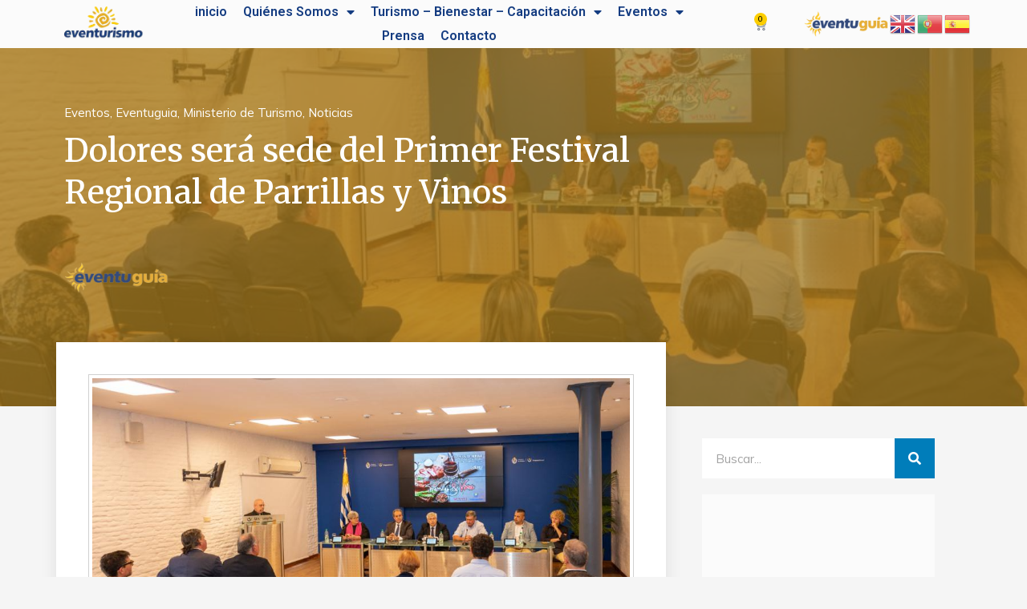

--- FILE ---
content_type: text/html; charset=UTF-8
request_url: https://eventurismo.com.uy/dolores-sera-sede-del-primer-festival-regional-de-parrillas-y-vinos/
body_size: 54255
content:
<!DOCTYPE html>
<html lang="es">
<head>
<meta charset="UTF-8">
<meta name="viewport" content="width=device-width, initial-scale=1">
	<link rel="profile" href="https://gmpg.org/xfn/11"> 
	<title>Dolores será sede del Primer Festival Regional de Parrillas y Vinos &#8211; Eventurismo</title>
    <style>
        .pro-wccp:before {
            content: "\f160";
            top: 3px;
        }
        .pro-wccp:before{
            color:#02CA03 !important
        }
        .pro-wccp {
            transform: rotate(45deg);
        }
    </style>
    <script id="wccp_pro_disable_selection">

var image_save_msg = 'You are not allowed to save images!';

var no_menu_msg = 'Context menu disabled!';

var smessage = "<b>Alerta: </b>La selección de contenido está deshabilitada!!";


"use strict";
/* This because search property "includes" does not supported by IE*/
if (!String.prototype.includes) {
String.prototype.includes = function(search, start) {
  if (typeof start !== 'number') {
	start = 0;
  }

  if (start + search.length > this.length) {
	return false;
  } else {
	return this.indexOf(search, start) !== -1;
  }
};
}
/*////////////////////////////////////*/
let canCall = true;

function call_disable_copy_WithDelay(e) {
  if (canCall) {
    canCall = false;
    disable_copy(e);
    setTimeout(() => {
      canCall = true;
    }, 1000);
  }
}

function disable_copy(e)
{
	window.wccp_pro_iscontenteditable_flag = false;
	
	wccp_pro_log_to_console_if_allowed("function", "disable_copy");
	
	var e = e || window.event; // also there is no e.target property in IE. instead IE uses window.event.srcElement
  	
	var target = e.target || e.srcElement;

	var elemtype = e.target.nodeName;
	
	elemtype = elemtype.toUpperCase();
	
	if (apply_class_exclusion(e) == "Yes") return true;

	if(wccp_pro_iscontenteditable(e) == true) {return true;}
	
	if(is_content_editable_element(current_clicked_element) == true)
	{
		return true;
	}
	else
	{
		if (smessage !== "" && e.detail == 2)
			show_wccp_pro_message(smessage);
		
		if (isSafari)
		{
			return true;
		}
		else
		{
			//wccp_pro_clear_any_selection();
			
			return false;
		}
	}
	
	/*disable context menu when shift + right click is pressed*/
	var shiftPressed = 0;
	
	var evt = e?e:window.event;
	
	if (parseInt(navigator.appVersion)>3) {
		
		if (document.layers && navigator.appName=="Netscape")
			
			shiftPressed = (e.modifiers-0>3);
			
		else
			
			shiftPressed = e.shiftKey;
			
		if (shiftPressed) {
			
			if (smessage !== "") show_wccp_pro_message(smessage);
			
			var isFirefox = typeof InstallTrigger !== 'undefined';   /* Firefox 1.0+ */
			
			if (isFirefox) {
			evt.cancelBubble = true;
			if (evt.stopPropagation) evt.stopPropagation();
			if (evt.preventDefault()) evt.preventDefault();
			show_wccp_pro_message (smessage);
			wccp_pro_clear_any_selection();
			return false;
			}
			
			wccp_pro_clear_any_selection();
			return false;
		}
	}
	
	if(e.which === 2 ){
	var clickedTag_a = (e==null) ? event.srcElement.tagName : e.target.tagName;
	   show_wccp_pro_message(smessage);
       wccp_pro_clear_any_selection(); return false;
    }
	var isSafari = /Safari/.test(navigator.userAgent) && /Apple Computer/.test(navigator.vendor);
	var checker_IMG = 'checked';
	if (elemtype == "IMG" && checker_IMG == 'checked' && e.detail == 2) {show_wccp_pro_message(alertMsg_IMG);wccp_pro_clear_any_selection();return false;}

    //elemtype must be merged by elemtype checker on function disable_copy & disable_hot_keys
	if (is_content_editable_element(elemtype) == false)
	{
		if (smessage !== "" && e.detail == 2)
			show_wccp_pro_message(smessage);
		
		if (isSafari)
		{
			return true;
		}
		else
		{
			wccp_pro_clear_any_selection(); return false;
		}
	}
	else
	{
		return true;
	}
}
////////////////////////////
function disable_copy_ie()
{
	wccp_pro_log_to_console_if_allowed("function", "disable_copy_ie_function_started");
	
	var e = e || window.event;
	/*also there is no e.target property in IE.*/
	/*instead IE uses window.event.srcElement*/
  	var target = e.target || e.srcElement;
	
	var elemtype = window.event.srcElement.nodeName;
	
	elemtype = elemtype.toUpperCase();

	if(wccp_pro_iscontenteditable(e) == true) return true;
	
	if (apply_class_exclusion(e) == "Yes") return true;
	
	if (elemtype == "IMG") {show_wccp_pro_message(alertMsg_IMG);return false;}
	
	//elemtype must be merged by elemtype checker on function disable_copy & disable_hot_keys
	if (is_content_editable_element(elemtype) == false)
	{
		return false;
	}
}
function disable_drag_text(e)
{
	wccp_pro_log_to_console_if_allowed("function", "disable_drag_text");
	
	/*var isSafari = /Safari/.test(navigator.userAgent) && /Apple Computer/.test(navigator.vendor);*/
	/*if (isSafari) {show_wccp_pro_message(alertMsg_IMG);return false;}*/
	
	var e = e || window.event; // also there is no e.target property in IE. instead IE uses window.event.srcElement*/
  	
	var target = e.target || e.srcElement;
	
	/*For contenteditable tags*/
	
	if (apply_class_exclusion(e) == "Yes") return true;

	var elemtype = e.target.nodeName;
	
	elemtype = elemtype.toUpperCase();
	
	var disable_drag_text_drop = 'checked';
	
	if (disable_drag_text_drop != "checked")  return true;
	
	if (window.location.href.indexOf("/user/") > -1) {
      return true; /*To allow users to drag & drop images when editing thier profiles*/
    }
	
	return false;
}

/*/////////////////special for safari Start////////////////*/
var onlongtouch;

var timer;

var touchduration = 1000; /*length of time we want the user to touch before we do something*/

var elemtype = "";

function touchstart(e)
{
	wccp_pro_log_to_console_if_allowed("function", "touchstart");
	
	var e = e || window.event;
	/*also there is no e.target property in IE.*/
	/*instead IE uses window.event.srcElement*/
  	var target = e.target || e.srcElement;
	
	elemtype = window.event.srcElement.nodeName;
	
	elemtype = elemtype.toUpperCase();
	
	if(!wccp_pro_is_passive()) e.preventDefault();
	if (!timer) {
		timer = setTimeout(onlongtouch, touchduration);
	}
}

function touchend()
{
	wccp_pro_log_to_console_if_allowed("function", "touchend");
	
    /*stops short touches from firing the event*/
    if (timer) {
        clearTimeout(timer);
        timer = null;
    }
	onlongtouch();
}

onlongtouch = function(e)/*this will clear the current selection if any_not_editable_thing selected*/
{
	wccp_pro_log_to_console_if_allowed("function", "onlongtouch");
	
	if (is_content_editable_element(elemtype) == false)
	{
		if (window.getSelection) {
			if (window.getSelection().empty) { /*Chrome*/
			window.getSelection().empty();
			} else if (window.getSelection().removeAllRanges) {  /*Firefox*/
			window.getSelection().removeAllRanges();
			}
		} else if (document.selection) {  /*IE?*/
			var textRange = document.body.createTextRange();
			textRange.moveToElementText(element);
			textRange.select();

			document.selection.empty();
		}
		return false;
	}
};

document.addEventListener("DOMContentLoaded", function(event)
	{ 
		window.addEventListener("touchstart", touchstart, false);
		window.addEventListener("touchend", touchend, false);
	});


function wccp_pro_is_passive()
{
	wccp_pro_log_to_console_if_allowed("function", "wccp_pro_is_passive");
	
	var cold = false,
	hike = function() {};

	try {
	var aid = Object.defineProperty({}, 'passive', {
	get() {cold = true}
	});
	window.addEventListener('test', hike, aid);
	window.removeEventListener('test', hike, aid);
	} catch (e) {}

	return cold;
}
/*/////////////////////////////////////////////////////////////////*/
function reEnable()
{
	return true;
}

if(navigator.userAgent.indexOf('MSIE')==-1) //If not IE
{
	document.ondragstart = disable_drag_text;
	document.onselectstart = call_disable_copy_WithDelay;
	document.onselectionchange = call_disable_copy_WithDelay;
	//document.onmousedown = disable_copy;
	//document.addEventListener('click', disable_copy, false);
	//document.addEventListener('click', set_current_clicked_element, false);
	document.addEventListener('mousedown', set_current_clicked_element, false);
	//document.onclick = reEnable;
}else
{
	document.onselectstart = disable_copy_ie;
}

var current_clicked_element = "";

var current_clicked_object = null;

function set_current_clicked_element(e)
{
	var e = e || window.event; // also there is no e.target property in IE. instead IE uses window.event.srcElement
  	
	var target = e.target || e.srcElement;

	var elemtype = e.target.nodeName;
	
	elemtype = elemtype.toUpperCase();
	
	current_clicked_element = elemtype;
	
	console.log("current_clicked_element = " + current_clicked_element);
}
</script>
<script id="wccp_pro_disable_hot_keys">
/*****************For contenteditable tags***************/
var wccp_pro_iscontenteditable_flag = false;

function wccp_pro_iscontenteditable(e)
{
	var e = e || window.event; // also there is no e.target property in IE. instead IE uses window.event.srcElement
  	
	var target = e.target || e.srcElement;
	
	var iscontenteditable = "false";
		
	if(typeof target.getAttribute!="undefined" )
	{
		iscontenteditable = target.getAttribute("contenteditable"); // Return true or false as string
		
		if(typeof target.hasAttribute!="undefined")
		{
			if(target.hasAttribute("contenteditable"))
				iscontenteditable = true;
		}
	}
	
	console.log("iscontenteditable:" + iscontenteditable);
	
	var iscontenteditable2 = false;
	
	if(typeof target.isContentEditable!="undefined" ) iscontenteditable2 = target.isContentEditable; // Return true or false as boolean

	if(target.parentElement !=null) iscontenteditable2 = target.parentElement.isContentEditable;
	
	if (iscontenteditable == "true" || iscontenteditable == true || iscontenteditable2 == true)
	{
		if(typeof target.style!="undefined" ) target.style.cursor = "text";
		
		//wccp_pro_log_to_console_if_allowed("", iscontenteditable + " " + iscontenteditable2);
		
		wccp_pro_iscontenteditable_flag = true;
		
		wccp_pro_log_to_console_if_allowed("function", "wccp_pro_iscontenteditable: true");
		
		return true;
	}
	wccp_pro_log_to_console_if_allowed("function", "wccp_pro_iscontenteditable: false");
	
	//wccp_pro_iscontenteditable_flag = false;
}
/******************************************************/
function wccp_pro_clear_any_selection()
{
	if(window.wccp_pro_iscontenteditable_flag == true) return;
	
	wccp_pro_log_to_console_if_allowed("function", "wccp_pro_clear_any_selection");
	
	var myName = wccp_pro_clear_any_selection.caller.toString();
	
	myName = myName.substr('function '.length);
	
	myName = myName.substr(0, myName.indexOf('('));

	console.log("called_by: " + myName);
	
	if (window.getSelection)
	{
		if (window.getSelection().empty)
		{  // Chrome
			window.getSelection().empty();
		} else if (window.getSelection().removeAllRanges) 
		{  // Firefox
			window.getSelection().removeAllRanges();
		}
	} else if (document.selection)
	{  // IE?
		document.selection.empty();
	}
	
	//show_wccp_pro_message("You are not allowed to make this operation");
}


/*Is content_editable element*/
function is_content_editable_element(element_name = "")
{
	if (element_name == "TEXT" || element_name == "#TEXT" || element_name == "TEXTAREA" || element_name == "INPUT" || element_name == "PASSWORD" || element_name == "SELECT" || element_name == "OPTION" || element_name == "EMBED" || element_name == "CODE" || element_name == "CODEBLOCK")
	{
		wccp_pro_log_to_console_if_allowed("function", "is_content_editable_element: true >>" + element_name);
		
		return true;
	}
	wccp_pro_log_to_console_if_allowed("function", "is_content_editable_element: false >>" + element_name);
	
	return false;
}
/*Is selection enabled element*/
/*
function is_selection_enabled_element(element_name = "")
{
	if (is_content_editable_element == true)
	{
		wccp_pro_log_to_console_if_allowed("function", "is_selection_enabled_element: true >>" + element_name);
		
		return true;
	}
	wccp_pro_log_to_console_if_allowed("function", "is_selection_enabled_element: false >>" + element_name);
	
	return false;
}
*/
/*Hot keys function  */
function disable_hot_keys(e)
{
	wccp_pro_log_to_console_if_allowed("function", "disable_hot_keys");
	
	e = e || window.event;
	
	//console.log(e);
	
	if (!e) return;
	
	var key;

		if(window.event)
			  key = window.event.keyCode;     /*IE*/
		else if (e.hasOwnProperty("which")) key = e.which;     /*firefox (97)*/

	wccp_pro_log_to_console_if_allowed("Data:", key);
	
			
		if (key == 123 || (e.ctrlKey && e.shiftKey && e.keyCode == 'J'.charCodeAt(0)) )//F12 chrome developer key disable
		{
			show_wccp_pro_message('¡No puedes realizar esta acción en la página actual!');
			
			return false;
		}
		
	var elemtype = e.target.tagName;
	
	elemtype = elemtype.toUpperCase();
	
	var sel = getSelectionTextAndContainerElement();
	
	if(elemtype == "BODY" && sel.text != "") elemtype = sel.containerElement.tagName; /* no need for it when tag name is BODY, so we get the selected text tag name */

	/*elemtype must be merged by elemtype checker on function disable_copy & disable_copy_ie*/
	if (is_content_editable_element(elemtype) == true)
	{
		elemtype = 'TEXT';
	}
	
	if(wccp_pro_iscontenteditable(e) == true) elemtype = 'TEXT';
	
		if (key == 44)/*For any emement type, text elemtype is not excluded here, (prntscr (44)*/
		{
			copyTextToClipboard("");
			show_wccp_pro_message('¡No puedes realizar esta acción en la página actual!');
			return false;
		}	
	if (e.ctrlKey || e.metaKey)
	{
		if (elemtype!= 'TEXT' && (key == 97 || key == 99 || key == 120 || key == 26 || key == 43))
		{
			 show_wccp_pro_message('<b>Alerta:</b> No está permitido copiar contenido ni ver la fuente.');
			 return false;
		}
		if (elemtype!= 'TEXT')
		{
						
			if (key == 65)
			{
				show_wccp_pro_message('¡No puedes realizar esta acción en la página actual!');
				return false;
			}			
						
			if (key == 67)
			{
				show_wccp_pro_message('¡No puedes realizar esta acción en la página actual!');
				return false;
			}			
						
			if (key == 88)
			{
				show_wccp_pro_message('¡No puedes realizar esta acción en la página actual!');
				return false;
			}			
						
			if (key == 86)
			{
				show_wccp_pro_message('¡No puedes realizar esta acción en la página actual!');
				return false;
			}		}
				
		if (key == 85)
		{
			show_wccp_pro_message('¡No puedes realizar esta acción en la página actual!');
			return false;
		}		
				if (key == 80)
		{
			show_wccp_pro_message('¡No puedes realizar esta acción en la página actual!');
			return false;
		}		
				if (key == 44)
		{
			copyTextToClipboard("no");
			show_wccp_pro_message('¡No puedes realizar esta acción en la página actual!');
			return false;
		}		
		
					if (key == 73)//F12 chrome developer key disable
			{
				show_wccp_pro_message('¡No puedes realizar esta acción en la página actual!');
				return false;
			}
				
				
		if (key == 83)
		{
			show_wccp_pro_message('¡No puedes realizar esta acción en la página actual!');
			return false;
		}    }
return true;
}


window.addEventListener('load', function (){
	if(window.Zepto || !window.jQuery) jQuery =  $;
	jQuery(document).ready(function() {
	  jQuery(document).bind("keyup keydown", disable_hot_keys);
	});
});

</script>
<style>
.wccp_pro_copy_code_button
{
	line-height: 6px;
	width: auto;
	font-size: 8pt;
	font-family: tahoma;
	margin-top: 1px;
	margin-right: 2px;
	position:absolute;
	top:0;
	right:0;
	border-radius: 4px;
	opacity: 100%;
	margin-top: -30px;
}
.wccp_pro_copy_code_button:hover
{
	opacity: 100%;
}

.wccp_pro_copy_code_button[disabled]
{
	opacity: 40%;
	border-color: red;
}
code,pre
{
	overflow: visible;
	white-space: pre-line;
}
</style>
<script id="wccp_pro_disable_Right_Click">
		function nocontext(e) {

			wccp_pro_log_to_console_if_allowed("function", "nocontext");
			
			e = e || window.event; // also there is no e.target property in IE. instead IE uses window.event.srcElement
			
			if (apply_class_exclusion(e) == 'Yes') return true;
			
	    	var exception_tags = 'NOTAG,';
			
	        var clickedTag = (e==null) ? event.srcElement.tagName : e.target.tagName;
			
			console.log("clickedTag: " + clickedTag);
			
			var target = e.target || e.srcElement;
			
			var parent_tag = ""; var parent_of_parent_tag = "";
			
			if(target.parentElement != null)
			{
				parent_tag = target.parentElement.tagName;
				
				if(target.parentElement.parentElement != null) parent_of_parent_tag = target.parentElement.parentElement.tagName;
			}
			
	        var checker = 'checked';
	        if ((clickedTag == "IMG" || clickedTag == "FIGURE" || clickedTag == "SVG" || clickedTag == "PROTECTEDIMGDIV") && checker == 'checked') {
	            if (alertMsg_IMG != "")show_wccp_pro_message(alertMsg_IMG);
	            return false;
	        }else {exception_tags = exception_tags + 'IMG,';}
			
			checker = '';
			if ((clickedTag == "VIDEO" || clickedTag == "PROTECTEDWCCPVIDEO" || clickedTag == "EMBED") && checker == 'checked') {
	            if (alertMsg_VIDEO != "")show_wccp_pro_message(alertMsg_VIDEO);
	            return false;
	        }else {exception_tags = exception_tags + 'VIDEO,PROTECTEDWCCPVIDEO,EMBED,';}
	        
	        checker = 'checked';
	        if ((clickedTag == "A" || clickedTag == "TIME" || parent_tag == "A" || parent_of_parent_tag == "A") && checker == 'checked') {
	            if (alertMsg_A != "")show_wccp_pro_message(alertMsg_A);
	            return false;
	        }else {exception_tags = exception_tags + 'A,';if(parent_tag == "A" || parent_of_parent_tag == "A") clickedTag = "A";}

	        checker = 'checked';
	        if ((clickedTag == "P" || clickedTag == "B" || clickedTag == "FONT" ||  clickedTag == "LI" || clickedTag == "UL" || clickedTag == "STRONG" || clickedTag == "OL" || clickedTag == "BLOCKQUOTE" || clickedTag == "TH" || clickedTag == "TR" || clickedTag == "TD" || clickedTag == "SPAN" || clickedTag == "EM" || clickedTag == "SMALL" || clickedTag == "I" || clickedTag == "BUTTON") && checker == 'checked') {
	            if (alertMsg_PB != "")show_wccp_pro_message(alertMsg_PB);
	            return false;
	        }else {exception_tags = exception_tags + 'P,B,FONT,LI,UL,STRONG,OL,BLOCKQUOTE,TD,SPAN,EM,SMALL,I,BUTTON,';}
	        
	        checker = 'checked';
	        if ((clickedTag == "INPUT" || clickedTag == "PASSWORD") && checker == 'checked') {
	            if (alertMsg_INPUT != "")show_wccp_pro_message(alertMsg_INPUT);
	            return false;
	        }else {exception_tags = exception_tags + 'INPUT,PASSWORD,';}
	        
	        checker = 'checked';
	        if ((clickedTag == "H1" || clickedTag == "H2" || clickedTag == "H3" || clickedTag == "H4" || clickedTag == "H5" || clickedTag == "H6" || clickedTag == "ASIDE" || clickedTag == "NAV") && checker == 'checked') {
	            if (alertMsg_H != "")show_wccp_pro_message(alertMsg_H);
	            return false;
	        }else {exception_tags = exception_tags + 'H1,H2,H3,H4,H5,H6,';}
	        
	        checker = 'checked';
	        if (clickedTag == "TEXTAREA" && checker == 'checked') {
	            if (alertMsg_TEXTAREA != "")show_wccp_pro_message(alertMsg_TEXTAREA);
	            return false;
	        }else {exception_tags = exception_tags + 'TEXTAREA,';}
	        
	        checker = 'checked';
	        if ((clickedTag == "DIV" || clickedTag == "BODY" || clickedTag == "HTML" || clickedTag == "ARTICLE" || clickedTag == "SECTION" || clickedTag == "NAV" || clickedTag == "HEADER" || clickedTag == "FOOTER") && checker == 'checked') {
	            if (alertMsg_EmptySpaces != "")show_wccp_pro_message(alertMsg_EmptySpaces);
	            return false;
	        }
	        else
	        {
	        	if (exception_tags.indexOf(clickedTag)!=-1)
	        	{
		        	return true;
		        }
	        	else
	        	return false;
	        }
	    }
		
		function disable_drag_images(e)
		{
			wccp_pro_log_to_console_if_allowed("function", "disable_drag_images");
			
			var e = e || window.event; // also there is no e.target property in IE. instead IE uses window.event.srcElement
			
			var target = e.target || e.srcElement;
			
			//For contenteditable tags
			if (apply_class_exclusion(e) == "Yes") return true;

			var elemtype = e.target.nodeName;
			
			if (elemtype != "IMG") {return;}
			
			elemtype = elemtype.toUpperCase();
			
			var disable_drag_drop_images = 'checked';
			
			if (disable_drag_drop_images != "checked")  return true;
			
			if (window.location.href.indexOf("/user/") > -1) {
			  return true; //To allow users to drag & drop images when editing thier profiles
			}
			
			show_wccp_pro_message(alertMsg_IMG);
			
			return false;
		}
		
	    var alertMsg_IMG = "Alert: Protected image";
	    var alertMsg_A = "Alert: This link is protected";
	    var alertMsg_PB = "Alert: Right click on text is disabled";
	    var alertMsg_INPUT = "Alert: Right click is disabled";
	    var alertMsg_H = "Alert: Right click on headlines is disabled";
	    var alertMsg_TEXTAREA = "Alert: Right click is disabled";
	    var alertMsg_EmptySpaces = "Alert: Right click on empty spaces is disabled";
		var alertMsg_VIDEO = "Alert: Right click on videos is disabled";
	    document.oncontextmenu=null;
		document.oncontextmenu = nocontext;
		document.addEventListener("contextmenu",nocontext);
		window.addEventListener("contextmenu",nocontext);
</script>
	
	<script id="wccp_pro_disable_drag_images">
	document.ondragstart = disable_drag_images;
		window.addEventListener('load', function (){
			if(window.Zepto || !window.jQuery) jQuery =  $;
			jQuery(document).ready(function(){
				jQuery('img').each(function() {
					jQuery(this).attr('draggable', false);
				});
			});
		});
	</script>
	<style id="wccp_pro_style1">
		img{
			-moz-user-select: none;
			-webkit-user-select: none;
			-ms-user-select: none;
			-khtml-user-select: none;
			user-select: none;
			-webkit-user-drag: none;
		}
	</style>
<style>/* Start your code after this line */
 
/* End your code before this line */</style>	<script id="wccp_pro_css_disable_selection">
	function wccp_pro_msieversion() 
		{
			var ua = window.navigator.userAgent;
			var msie = ua.indexOf("MSIE");
			var msie2 = ua.indexOf("Edge");
			var msie3 = ua.indexOf("Trident");

		if (msie > -1 || msie2 > -1 || msie3 > -1) // If Internet Explorer, return version number
		{
			return "IE";
		}
		else  // If another browser, return 0
		{
			return "otherbrowser";
		}
	}
    
	var e = document.getElementsByTagName('H1')[0];
	if(e && wccp_pro_msieversion() == "IE")
	{
		e.setAttribute('unselectable',"on");
	}
	</script>
<script id="wccp_pro_class_exclusion">
function copyToClipboard(elem) {
	  // create hidden text element, if it doesn't already exist
    var targetId = "_wccp_pro_hiddenCopyText_";
    {
        // must use a temporary form element for the selection and copy
        target = document.getElementById(targetId);
        if (!target) {
            var target = document.createElement("textarea");
            target.style.position = "absolute";
            target.style.left = "-9999px";
            target.style.top = "0";
            target.id = targetId;
            document.body.appendChild(target);
        }
        target.textContent = elem.textContent;
    }
    // select the content
    var currentFocus = document.activeElement;
    target.focus();
    target.setSelectionRange(0, target.value.length);
    
    // copy the selection
    var succeed;
    try {
    	  succeed = document.execCommand("copy");
    } catch(e) {
        succeed = false;
    }

    // restore original focus
    if (currentFocus && typeof currentFocus.focus === "function") {
        currentFocus.focus();
    }
    
    
	// clear temporary content
	target.textContent = "";
	document.getElementsByTagName('span')[0].innerHTML = " ";
    return succeed;
}
/**************************************************/
function wccp_pro_log_to_console_if_allowed(title = "title", data = "")
{
	var myName = "";
	
	if(wccp_pro_log_to_console_if_allowed.caller != null) myName = wccp_pro_log_to_console_if_allowed.caller.toString();
	
	myName = myName.substr('function '.length);
	
	myName = myName.substr(0, myName.indexOf('('));

	//console.log("function_name: " + myName);
	
	}
/**************************************************/
function fallbackCopyTextToClipboard(text) {
  var textArea = document.createElement("textarea");
  textArea.value = text;
  document.body.appendChild(textArea);
  textArea.focus();
  textArea.select();

  try {
    var successful = document.execCommand("copy");
    var msg = successful ? "successful" : "unsuccessful";
    console.log("Fallback: Copying text command was " + msg);
  } catch (err) {
    console.error("Fallback: Oops, unable to copy", err);
  }

  document.body.removeChild(textArea);
}
/*****************************************/
function copyTextToClipboard(text) {
  if (!navigator.clipboard) {
    fallbackCopyTextToClipboard(text);
    return;
  }
  navigator.clipboard.writeText(text).then(
    function() {
      console.log("Async: Copying to clipboard was successful!");
    },
    function(err) {
      console.error("Async: Could not copy text: ", err);
    }
  );
}
/*****************************************/
/*getSelectionTextAndContainerElement*/
function getSelectionTextAndContainerElement()
{
    var text = "", containerElement = null;
    if (typeof window.getSelection != "undefined") {
        var sel = window.getSelection();
        if (sel.rangeCount) {
            var node = sel.getRangeAt(0).commonAncestorContainer;
            containerElement = node.nodeType == 1 ? node : node.parentNode;
			if (typeof(containerElement.parentElement) != 'undefined') current_clicked_object = containerElement.parentElement;
            text = sel.toString();
        }
    } else if (typeof document.selection != "undefined" && document.selection.type != "Control")
	{
        var textRange = document.selection.createRange();
        containerElement = textRange.parentElement();
        text = textRange.text;
    }
    
	return {
        text: text,
        containerElement: containerElement
    };
}

function getSelectionParentElement() {
    var parentEl = null, sel;
	
    if (window.getSelection) {
        sel = window.getSelection();
        if (sel.rangeCount) {
            parentEl = sel.getRangeAt(0).commonAncestorContainer;
			//sel.getRangeAt(0).startContainer.parentNode;
            if (parentEl.nodeType != 1) {
                parentEl = parentEl.parentNode;
            }
        }
    } else if ( (sel = document.selection) && sel.type != "Control") {
        parentEl = sel.createRange().parentElement();
    }
	
	let arr = new Array();
	
	arr["nodeName"] = "cant_find_parent_element";
	
	if(parentEl != null)
		return parentEl;
	else
		return arr;
}
/*****************************************/
function sleep(ms) {
    return new Promise(resolve => setTimeout(resolve, ms));
}
/*****************************************/
</script>

<script id="apply_class_exclusion">
function apply_class_exclusion(e)
{
	wccp_pro_log_to_console_if_allowed("function", "apply_class_exclusion" + e);
	
	var my_return = 'No';
	
	var e = e || window.event; // also there is no e.target property in IE. instead IE uses window.event.srcElement
  	
	var target = e.target || e.srcElement || 'nothing';
	
	//if(target.parentElement != null) console.log (target.parentElement.className);
	
	var excluded_classes = '' + '';
	
	var class_to_exclude = "";
	
	if(target.parentElement != null)
	{
		class_to_exclude = target.className + ' ' + target.parentElement.className || '';
	}else{
		class_to_exclude = target.className;
	}
	
	var class_to_exclude_array = Array();
	
	//console.log(class_to_exclude);
	
	if (typeof(class_to_exclude) != 'undefined') class_to_exclude_array = class_to_exclude.split(" ");
	
	//console.log (class_to_exclude_array);
	
	class_to_exclude_array.forEach(function(item)
	{
		if(item != '' && excluded_classes.indexOf(item)>=0)
		{
			//target.style.cursor = "text";
			
			//console.log ('Yes');
			
			my_return = 'Yes';
		}
	});

	try {
		class_to_exclude = target.parentElement.getAttribute('class') || target.parentElement.className || '';
		}
	catch(err) 
		{
		class_to_exclude = '';
		}
	
	if(class_to_exclude != '' && excluded_classes.indexOf(class_to_exclude)>=0)
	{
		//target.style.cursor = "text";
		my_return = 'Yes';
	}

	return my_return;
}
</script>
<style id="wccp_pro_style2" data-asas-style="">

	
	*[contenteditable] , [contenteditable] *,*[contenteditable="true"] , [contenteditable="true"] * { /* for contenteditable tags*/ , /* for tags inside contenteditable tags*/
	  -webkit-user-select: auto !important;
	  cursor: text !important;
	  user-select: text !important;
	  pointer-events: auto !important;
	}
	
	/*
	*[contenteditable]::selection, [contenteditable] *::selection, [contenteditable="true"]::selection, [contenteditable="true"] *::selection { background: Highlight !important; color: HighlightText !important;}
	*[contenteditable]::-moz-selection, [contenteditable="true"] *::-moz-selection { background: Highlight !important; color: HighlightText !important;}
	input::selection,textarea::selection, code::selection, code > *::selection { background: Highlight !important; color: HighlightText !important;}
	input::-moz-selection,textarea::-moz-selection, code::-moz-selection, code > *::-moz-selection { background: Highlight !important; color: HighlightText !important;}
	*/
	a{ cursor: pointer ; pointer-events: auto !important;}

	</style><style>TEXT,TEXTAREA,input[type="text"] {cursor: text !important; user-select: text !important;}</style><meta name='robots' content='max-image-preview:large' />
	<style>img:is([sizes="auto" i], [sizes^="auto," i]) { contain-intrinsic-size: 3000px 1500px }</style>
	<link rel='dns-prefetch' href='//fonts.googleapis.com' />
<link rel="alternate" type="application/rss+xml" title="Eventurismo &raquo; Feed" href="https://eventurismo.com.uy/feed/" />
<link rel="alternate" type="application/rss+xml" title="Eventurismo &raquo; Feed de los comentarios" href="https://eventurismo.com.uy/comments/feed/" />
		<style>
			.lazyload,
			.lazyloading {
				max-width: 100%;
			}
		</style>
		<script>
window._wpemojiSettings = {"baseUrl":"https:\/\/s.w.org\/images\/core\/emoji\/15.0.3\/72x72\/","ext":".png","svgUrl":"https:\/\/s.w.org\/images\/core\/emoji\/15.0.3\/svg\/","svgExt":".svg","source":{"concatemoji":"https:\/\/eventurismo.com.uy\/wp-includes\/js\/wp-emoji-release.min.js?ver=6.7.4"}};
/*! This file is auto-generated */
!function(i,n){var o,s,e;function c(e){try{var t={supportTests:e,timestamp:(new Date).valueOf()};sessionStorage.setItem(o,JSON.stringify(t))}catch(e){}}function p(e,t,n){e.clearRect(0,0,e.canvas.width,e.canvas.height),e.fillText(t,0,0);var t=new Uint32Array(e.getImageData(0,0,e.canvas.width,e.canvas.height).data),r=(e.clearRect(0,0,e.canvas.width,e.canvas.height),e.fillText(n,0,0),new Uint32Array(e.getImageData(0,0,e.canvas.width,e.canvas.height).data));return t.every(function(e,t){return e===r[t]})}function u(e,t,n){switch(t){case"flag":return n(e,"\ud83c\udff3\ufe0f\u200d\u26a7\ufe0f","\ud83c\udff3\ufe0f\u200b\u26a7\ufe0f")?!1:!n(e,"\ud83c\uddfa\ud83c\uddf3","\ud83c\uddfa\u200b\ud83c\uddf3")&&!n(e,"\ud83c\udff4\udb40\udc67\udb40\udc62\udb40\udc65\udb40\udc6e\udb40\udc67\udb40\udc7f","\ud83c\udff4\u200b\udb40\udc67\u200b\udb40\udc62\u200b\udb40\udc65\u200b\udb40\udc6e\u200b\udb40\udc67\u200b\udb40\udc7f");case"emoji":return!n(e,"\ud83d\udc26\u200d\u2b1b","\ud83d\udc26\u200b\u2b1b")}return!1}function f(e,t,n){var r="undefined"!=typeof WorkerGlobalScope&&self instanceof WorkerGlobalScope?new OffscreenCanvas(300,150):i.createElement("canvas"),a=r.getContext("2d",{willReadFrequently:!0}),o=(a.textBaseline="top",a.font="600 32px Arial",{});return e.forEach(function(e){o[e]=t(a,e,n)}),o}function t(e){var t=i.createElement("script");t.src=e,t.defer=!0,i.head.appendChild(t)}"undefined"!=typeof Promise&&(o="wpEmojiSettingsSupports",s=["flag","emoji"],n.supports={everything:!0,everythingExceptFlag:!0},e=new Promise(function(e){i.addEventListener("DOMContentLoaded",e,{once:!0})}),new Promise(function(t){var n=function(){try{var e=JSON.parse(sessionStorage.getItem(o));if("object"==typeof e&&"number"==typeof e.timestamp&&(new Date).valueOf()<e.timestamp+604800&&"object"==typeof e.supportTests)return e.supportTests}catch(e){}return null}();if(!n){if("undefined"!=typeof Worker&&"undefined"!=typeof OffscreenCanvas&&"undefined"!=typeof URL&&URL.createObjectURL&&"undefined"!=typeof Blob)try{var e="postMessage("+f.toString()+"("+[JSON.stringify(s),u.toString(),p.toString()].join(",")+"));",r=new Blob([e],{type:"text/javascript"}),a=new Worker(URL.createObjectURL(r),{name:"wpTestEmojiSupports"});return void(a.onmessage=function(e){c(n=e.data),a.terminate(),t(n)})}catch(e){}c(n=f(s,u,p))}t(n)}).then(function(e){for(var t in e)n.supports[t]=e[t],n.supports.everything=n.supports.everything&&n.supports[t],"flag"!==t&&(n.supports.everythingExceptFlag=n.supports.everythingExceptFlag&&n.supports[t]);n.supports.everythingExceptFlag=n.supports.everythingExceptFlag&&!n.supports.flag,n.DOMReady=!1,n.readyCallback=function(){n.DOMReady=!0}}).then(function(){return e}).then(function(){var e;n.supports.everything||(n.readyCallback(),(e=n.source||{}).concatemoji?t(e.concatemoji):e.wpemoji&&e.twemoji&&(t(e.twemoji),t(e.wpemoji)))}))}((window,document),window._wpemojiSettings);
</script>
<link rel='stylesheet' id='embed-pdf-viewer-css' href='https://eventurismo.com.uy/wp-content/plugins/embed-pdf-viewer/css/embed-pdf-viewer.css?ver=2.4.6' media='screen' />
<link rel='stylesheet' id='astra-theme-css-css' href='https://eventurismo.com.uy/wp-content/themes/astra/assets/css/minified/main.min.css?ver=4.8.6' media='all' />
<style id='astra-theme-css-inline-css'>
.ast-no-sidebar .entry-content .alignfull {margin-left: calc( -50vw + 50%);margin-right: calc( -50vw + 50%);max-width: 100vw;width: 100vw;}.ast-no-sidebar .entry-content .alignwide {margin-left: calc(-41vw + 50%);margin-right: calc(-41vw + 50%);max-width: unset;width: unset;}.ast-no-sidebar .entry-content .alignfull .alignfull,.ast-no-sidebar .entry-content .alignfull .alignwide,.ast-no-sidebar .entry-content .alignwide .alignfull,.ast-no-sidebar .entry-content .alignwide .alignwide,.ast-no-sidebar .entry-content .wp-block-column .alignfull,.ast-no-sidebar .entry-content .wp-block-column .alignwide{width: 100%;margin-left: auto;margin-right: auto;}.wp-block-gallery,.blocks-gallery-grid {margin: 0;}.wp-block-separator {max-width: 100px;}.wp-block-separator.is-style-wide,.wp-block-separator.is-style-dots {max-width: none;}.entry-content .has-2-columns .wp-block-column:first-child {padding-right: 10px;}.entry-content .has-2-columns .wp-block-column:last-child {padding-left: 10px;}@media (max-width: 782px) {.entry-content .wp-block-columns .wp-block-column {flex-basis: 100%;}.entry-content .has-2-columns .wp-block-column:first-child {padding-right: 0;}.entry-content .has-2-columns .wp-block-column:last-child {padding-left: 0;}}body .entry-content .wp-block-latest-posts {margin-left: 0;}body .entry-content .wp-block-latest-posts li {list-style: none;}.ast-no-sidebar .ast-container .entry-content .wp-block-latest-posts {margin-left: 0;}.ast-header-break-point .entry-content .alignwide {margin-left: auto;margin-right: auto;}.entry-content .blocks-gallery-item img {margin-bottom: auto;}.wp-block-pullquote {border-top: 4px solid #555d66;border-bottom: 4px solid #555d66;color: #40464d;}:root{--ast-post-nav-space:0;--ast-container-default-xlg-padding:6.67em;--ast-container-default-lg-padding:5.67em;--ast-container-default-slg-padding:4.34em;--ast-container-default-md-padding:3.34em;--ast-container-default-sm-padding:6.67em;--ast-container-default-xs-padding:2.4em;--ast-container-default-xxs-padding:1.4em;--ast-code-block-background:#EEEEEE;--ast-comment-inputs-background:#FAFAFA;--ast-normal-container-width:1200px;--ast-narrow-container-width:750px;--ast-blog-title-font-weight:normal;--ast-blog-meta-weight:inherit;}html{font-size:100%;}a,.page-title{color:#007dba;}a:hover,a:focus{color:#143c81;}body,button,input,select,textarea,.ast-button,.ast-custom-button{font-family:'Mulish',sans-serif;font-weight:400;font-size:16px;font-size:1rem;line-height:var(--ast-body-line-height,1.4em);}blockquote{color:var(--ast-global-color-3);}h1,.entry-content h1,h2,.entry-content h2,h3,.entry-content h3,h4,.entry-content h4,h5,.entry-content h5,h6,.entry-content h6,.site-title,.site-title a{font-family:'Poppins',sans-serif;font-weight:500;}.site-title{font-size:35px;font-size:2.1875rem;display:block;}.site-header .site-description{font-size:15px;font-size:0.9375rem;display:none;}.entry-title{font-size:26px;font-size:1.625rem;}.archive .ast-article-post .ast-article-inner,.blog .ast-article-post .ast-article-inner,.archive .ast-article-post .ast-article-inner:hover,.blog .ast-article-post .ast-article-inner:hover{overflow:hidden;}h1,.entry-content h1{font-size:40px;font-size:2.5rem;font-weight:500;font-family:'Poppins',sans-serif;line-height:1.4em;}h2,.entry-content h2{font-size:34px;font-size:2.125rem;font-weight:500;font-family:'Poppins',sans-serif;line-height:1.3em;}h3,.entry-content h3{font-size:22px;font-size:1.375rem;font-weight:500;font-family:'Poppins',sans-serif;line-height:1.3em;}h4,.entry-content h4{font-size:20px;font-size:1.25rem;line-height:1.2em;font-weight:500;font-family:'Poppins',sans-serif;}h5,.entry-content h5{font-size:18px;font-size:1.125rem;line-height:1.2em;font-weight:500;font-family:'Poppins',sans-serif;}h6,.entry-content h6{font-size:15px;font-size:0.9375rem;line-height:1.25em;font-weight:500;font-family:'Poppins',sans-serif;}::selection{background-color:var(--ast-global-color-0);color:#ffffff;}body,h1,.entry-title a,.entry-content h1,h2,.entry-content h2,h3,.entry-content h3,h4,.entry-content h4,h5,.entry-content h5,h6,.entry-content h6{color:var(--ast-global-color-3);}.tagcloud a:hover,.tagcloud a:focus,.tagcloud a.current-item{color:#ffffff;border-color:#007dba;background-color:#007dba;}input:focus,input[type="text"]:focus,input[type="email"]:focus,input[type="url"]:focus,input[type="password"]:focus,input[type="reset"]:focus,input[type="search"]:focus,textarea:focus{border-color:#007dba;}input[type="radio"]:checked,input[type=reset],input[type="checkbox"]:checked,input[type="checkbox"]:hover:checked,input[type="checkbox"]:focus:checked,input[type=range]::-webkit-slider-thumb{border-color:#007dba;background-color:#007dba;box-shadow:none;}.site-footer a:hover + .post-count,.site-footer a:focus + .post-count{background:#007dba;border-color:#007dba;}.single .nav-links .nav-previous,.single .nav-links .nav-next{color:#007dba;}.entry-meta,.entry-meta *{line-height:1.45;color:#007dba;}.entry-meta a:not(.ast-button):hover,.entry-meta a:not(.ast-button):hover *,.entry-meta a:not(.ast-button):focus,.entry-meta a:not(.ast-button):focus *,.page-links > .page-link,.page-links .page-link:hover,.post-navigation a:hover{color:#143c81;}#cat option,.secondary .calendar_wrap thead a,.secondary .calendar_wrap thead a:visited{color:#007dba;}.secondary .calendar_wrap #today,.ast-progress-val span{background:#007dba;}.secondary a:hover + .post-count,.secondary a:focus + .post-count{background:#007dba;border-color:#007dba;}.calendar_wrap #today > a{color:#ffffff;}.page-links .page-link,.single .post-navigation a{color:#007dba;}.ast-search-menu-icon .search-form button.search-submit{padding:0 4px;}.ast-search-menu-icon form.search-form{padding-right:0;}.ast-search-menu-icon.slide-search input.search-field{width:0;}.ast-header-search .ast-search-menu-icon.ast-dropdown-active .search-form,.ast-header-search .ast-search-menu-icon.ast-dropdown-active .search-field:focus{transition:all 0.2s;}.search-form input.search-field:focus{outline:none;}.ast-archive-title{color:#143c81;}.widget-title,.widget .wp-block-heading{font-size:22px;font-size:1.375rem;color:#143c81;}.ast-single-post .entry-content a,.ast-comment-content a:not(.ast-comment-edit-reply-wrap a),.woocommerce-js .woocommerce-product-details__short-description a{text-decoration:underline;}.ast-single-post .wp-block-button .wp-block-button__link,.ast-single-post .elementor-button-wrapper .elementor-button,.ast-single-post .entry-content .uagb-tab a,.ast-single-post .entry-content .uagb-ifb-cta a,.ast-single-post .entry-content .wp-block-uagb-buttons a,.ast-single-post .entry-content .uabb-module-content a,.ast-single-post .entry-content .uagb-post-grid a,.ast-single-post .entry-content .uagb-timeline a,.ast-single-post .entry-content .uagb-toc__wrap a,.ast-single-post .entry-content .uagb-taxomony-box a,.ast-single-post .entry-content .woocommerce a,.entry-content .wp-block-latest-posts > li > a,.ast-single-post .entry-content .wp-block-file__button,li.ast-post-filter-single,.ast-single-post .wp-block-buttons .wp-block-button.is-style-outline .wp-block-button__link,.ast-single-post .ast-comment-content .comment-reply-link,.ast-single-post .ast-comment-content .comment-edit-link,.entry-content [CLASS*="wc-block"] .wc-block-components-button,.entry-content [CLASS*="wc-block"] .wc-block-components-totals-coupon-link,.entry-content [CLASS*="wc-block"] .wc-block-components-product-name{text-decoration:none;}.ast-search-menu-icon.slide-search a:focus-visible:focus-visible,.astra-search-icon:focus-visible,#close:focus-visible,a:focus-visible,.ast-menu-toggle:focus-visible,.site .skip-link:focus-visible,.wp-block-loginout input:focus-visible,.wp-block-search.wp-block-search__button-inside .wp-block-search__inside-wrapper,.ast-header-navigation-arrow:focus-visible,.woocommerce .wc-proceed-to-checkout > .checkout-button:focus-visible,.woocommerce .woocommerce-MyAccount-navigation ul li a:focus-visible,.ast-orders-table__row .ast-orders-table__cell:focus-visible,.woocommerce .woocommerce-order-details .order-again > .button:focus-visible,.woocommerce .woocommerce-message a.button.wc-forward:focus-visible,.woocommerce #minus_qty:focus-visible,.woocommerce #plus_qty:focus-visible,a#ast-apply-coupon:focus-visible,.woocommerce .woocommerce-info a:focus-visible,.woocommerce .astra-shop-summary-wrap a:focus-visible,.woocommerce a.wc-forward:focus-visible,#ast-apply-coupon:focus-visible,.woocommerce-js .woocommerce-mini-cart-item a.remove:focus-visible,#close:focus-visible,.button.search-submit:focus-visible,#search_submit:focus,.normal-search:focus-visible,.ast-header-account-wrap:focus-visible,.woocommerce .ast-on-card-button.ast-quick-view-trigger:focus{outline-style:dotted;outline-color:inherit;outline-width:thin;}input:focus,input[type="text"]:focus,input[type="email"]:focus,input[type="url"]:focus,input[type="password"]:focus,input[type="reset"]:focus,input[type="search"]:focus,input[type="number"]:focus,textarea:focus,.wp-block-search__input:focus,[data-section="section-header-mobile-trigger"] .ast-button-wrap .ast-mobile-menu-trigger-minimal:focus,.ast-mobile-popup-drawer.active .menu-toggle-close:focus,.woocommerce-ordering select.orderby:focus,#ast-scroll-top:focus,#coupon_code:focus,.woocommerce-page #comment:focus,.woocommerce #reviews #respond input#submit:focus,.woocommerce a.add_to_cart_button:focus,.woocommerce .button.single_add_to_cart_button:focus,.woocommerce .woocommerce-cart-form button:focus,.woocommerce .woocommerce-cart-form__cart-item .quantity .qty:focus,.woocommerce .woocommerce-billing-fields .woocommerce-billing-fields__field-wrapper .woocommerce-input-wrapper > .input-text:focus,.woocommerce #order_comments:focus,.woocommerce #place_order:focus,.woocommerce .woocommerce-address-fields .woocommerce-address-fields__field-wrapper .woocommerce-input-wrapper > .input-text:focus,.woocommerce .woocommerce-MyAccount-content form button:focus,.woocommerce .woocommerce-MyAccount-content .woocommerce-EditAccountForm .woocommerce-form-row .woocommerce-Input.input-text:focus,.woocommerce .ast-woocommerce-container .woocommerce-pagination ul.page-numbers li a:focus,body #content .woocommerce form .form-row .select2-container--default .select2-selection--single:focus,#ast-coupon-code:focus,.woocommerce.woocommerce-js .quantity input[type=number]:focus,.woocommerce-js .woocommerce-mini-cart-item .quantity input[type=number]:focus,.woocommerce p#ast-coupon-trigger:focus{border-style:dotted;border-color:inherit;border-width:thin;}input{outline:none;}.woocommerce-js input[type=text]:focus,.woocommerce-js input[type=email]:focus,.woocommerce-js textarea:focus,input[type=number]:focus,.comments-area textarea#comment:focus,.comments-area textarea#comment:active,.comments-area .ast-comment-formwrap input[type="text"]:focus,.comments-area .ast-comment-formwrap input[type="text"]:active{outline-style:disable;outline-color:inherit;outline-width:thin;}.ast-logo-title-inline .site-logo-img{padding-right:1em;}.site-logo-img img{ transition:all 0.2s linear;}body .ast-oembed-container *{position:absolute;top:0;width:100%;height:100%;left:0;}body .wp-block-embed-pocket-casts .ast-oembed-container *{position:unset;}.ast-single-post-featured-section + article {margin-top: 2em;}.site-content .ast-single-post-featured-section img {width: 100%;overflow: hidden;object-fit: cover;}.site > .ast-single-related-posts-container {margin-top: 0;}@media (min-width: 922px) {.ast-desktop .ast-container--narrow {max-width: var(--ast-narrow-container-width);margin: 0 auto;}}.ast-page-builder-template .hentry {margin: 0;}.ast-page-builder-template .site-content > .ast-container {max-width: 100%;padding: 0;}.ast-page-builder-template .site .site-content #primary {padding: 0;margin: 0;}.ast-page-builder-template .no-results {text-align: center;margin: 4em auto;}.ast-page-builder-template .ast-pagination {padding: 2em;}.ast-page-builder-template .entry-header.ast-no-title.ast-no-thumbnail {margin-top: 0;}.ast-page-builder-template .entry-header.ast-header-without-markup {margin-top: 0;margin-bottom: 0;}.ast-page-builder-template .entry-header.ast-no-title.ast-no-meta {margin-bottom: 0;}.ast-page-builder-template.single .post-navigation {padding-bottom: 2em;}.ast-page-builder-template.single-post .site-content > .ast-container {max-width: 100%;}.ast-page-builder-template .entry-header {margin-top: 4em;margin-left: auto;margin-right: auto;padding-left: 20px;padding-right: 20px;}.single.ast-page-builder-template .entry-header {padding-left: 20px;padding-right: 20px;}.ast-page-builder-template .ast-archive-description {margin: 4em auto 0;padding-left: 20px;padding-right: 20px;}@media (max-width:921.9px){#ast-desktop-header{display:none;}}@media (min-width:922px){#ast-mobile-header{display:none;}}@media( max-width: 420px ) {.single .nav-links .nav-previous,.single .nav-links .nav-next {width: 100%;text-align: center;}}.wp-block-buttons.aligncenter{justify-content:center;}@media (max-width:921px){.ast-theme-transparent-header #primary,.ast-theme-transparent-header #secondary{padding:0;}}@media (max-width:921px){.ast-plain-container.ast-no-sidebar #primary{padding:0;}}.ast-plain-container.ast-no-sidebar #primary{margin-top:0;margin-bottom:0;}@media (min-width:1200px){.wp-block-group .has-background{padding:20px;}}@media (min-width:1200px){.wp-block-cover-image.alignwide .wp-block-cover__inner-container,.wp-block-cover.alignwide .wp-block-cover__inner-container,.wp-block-cover-image.alignfull .wp-block-cover__inner-container,.wp-block-cover.alignfull .wp-block-cover__inner-container{width:100%;}}.wp-block-columns{margin-bottom:unset;}.wp-block-image.size-full{margin:2rem 0;}.wp-block-separator.has-background{padding:0;}.wp-block-gallery{margin-bottom:1.6em;}.wp-block-group{padding-top:4em;padding-bottom:4em;}.wp-block-group__inner-container .wp-block-columns:last-child,.wp-block-group__inner-container :last-child,.wp-block-table table{margin-bottom:0;}.blocks-gallery-grid{width:100%;}.wp-block-navigation-link__content{padding:5px 0;}.wp-block-group .wp-block-group .has-text-align-center,.wp-block-group .wp-block-column .has-text-align-center{max-width:100%;}.has-text-align-center{margin:0 auto;}@media (max-width:1200px){.wp-block-group{padding:3em;}.wp-block-group .wp-block-group{padding:1.5em;}.wp-block-columns,.wp-block-column{margin:1rem 0;}}@media (min-width:921px){.wp-block-columns .wp-block-group{padding:2em;}}@media (max-width:544px){.wp-block-cover-image .wp-block-cover__inner-container,.wp-block-cover .wp-block-cover__inner-container{width:unset;}.wp-block-cover,.wp-block-cover-image{padding:2em 0;}.wp-block-group,.wp-block-cover{padding:2em;}.wp-block-media-text__media img,.wp-block-media-text__media video{width:unset;max-width:100%;}.wp-block-media-text.has-background .wp-block-media-text__content{padding:1em;}}.wp-block-image.aligncenter{margin-left:auto;margin-right:auto;}.wp-block-table.aligncenter{margin-left:auto;margin-right:auto;}@media (min-width:544px){.entry-content .wp-block-media-text.has-media-on-the-right .wp-block-media-text__content{padding:0 8% 0 0;}.entry-content .wp-block-media-text .wp-block-media-text__content{padding:0 0 0 8%;}.ast-plain-container .site-content .entry-content .has-custom-content-position.is-position-bottom-left > *,.ast-plain-container .site-content .entry-content .has-custom-content-position.is-position-bottom-right > *,.ast-plain-container .site-content .entry-content .has-custom-content-position.is-position-top-left > *,.ast-plain-container .site-content .entry-content .has-custom-content-position.is-position-top-right > *,.ast-plain-container .site-content .entry-content .has-custom-content-position.is-position-center-right > *,.ast-plain-container .site-content .entry-content .has-custom-content-position.is-position-center-left > *{margin:0;}}@media (max-width:544px){.entry-content .wp-block-media-text .wp-block-media-text__content{padding:8% 0;}.wp-block-media-text .wp-block-media-text__media img{width:auto;max-width:100%;}}.wp-block-button.is-style-outline .wp-block-button__link{border-color:#007dba;border-top-width:0;border-right-width:0;border-bottom-width:0;border-left-width:0;}div.wp-block-button.is-style-outline > .wp-block-button__link:not(.has-text-color),div.wp-block-button.wp-block-button__link.is-style-outline:not(.has-text-color){color:#007dba;}.wp-block-button.is-style-outline .wp-block-button__link:hover,.wp-block-buttons .wp-block-button.is-style-outline .wp-block-button__link:focus,.wp-block-buttons .wp-block-button.is-style-outline > .wp-block-button__link:not(.has-text-color):hover,.wp-block-buttons .wp-block-button.wp-block-button__link.is-style-outline:not(.has-text-color):hover{color:#ffffff;background-color:#ffd101;border-color:#ffd101;}.post-page-numbers.current .page-link,.ast-pagination .page-numbers.current{color:#ffffff;border-color:var(--ast-global-color-0);background-color:var(--ast-global-color-0);}@media (min-width:544px){.entry-content > .alignleft{margin-right:20px;}.entry-content > .alignright{margin-left:20px;}}.wp-block-button.is-style-outline .wp-block-button__link{border-top-width:0;border-right-width:0;border-bottom-width:0;border-left-width:0;}.wp-block-button.is-style-outline .wp-block-button__link.wp-element-button,.ast-outline-button{border-color:#007dba;font-family:'Mulish',sans-serif;font-weight:500;font-size:15px;font-size:0.9375rem;line-height:1em;border-top-left-radius:3px;border-top-right-radius:3px;border-bottom-right-radius:3px;border-bottom-left-radius:3px;}.wp-block-buttons .wp-block-button.is-style-outline > .wp-block-button__link:not(.has-text-color),.wp-block-buttons .wp-block-button.wp-block-button__link.is-style-outline:not(.has-text-color),.ast-outline-button{color:#007dba;}.wp-block-button.is-style-outline .wp-block-button__link:hover,.wp-block-buttons .wp-block-button.is-style-outline .wp-block-button__link:focus,.wp-block-buttons .wp-block-button.is-style-outline > .wp-block-button__link:not(.has-text-color):hover,.wp-block-buttons .wp-block-button.wp-block-button__link.is-style-outline:not(.has-text-color):hover,.ast-outline-button:hover,.ast-outline-button:focus,.wp-block-uagb-buttons-child .uagb-buttons-repeater.ast-outline-button:hover,.wp-block-uagb-buttons-child .uagb-buttons-repeater.ast-outline-button:focus{color:#ffffff;background-color:#ffd101;border-color:#ffd101;}.wp-block-button .wp-block-button__link.wp-element-button.is-style-outline:not(.has-background),.wp-block-button.is-style-outline>.wp-block-button__link.wp-element-button:not(.has-background),.ast-outline-button{background-color:#007dba;}@media (max-width:544px){.wp-block-button.is-style-outline .wp-block-button__link.wp-element-button,.ast-outline-button{font-size:21px;font-size:1.3125rem;}}.entry-content[data-ast-blocks-layout] > figure{margin-bottom:1em;}h1.widget-title{font-weight:500;}h2.widget-title{font-weight:500;}h3.widget-title{font-weight:500;}.review-rating{display:flex;align-items:center;order:2;}@media (max-width:921px){.ast-separate-container #primary,.ast-separate-container #secondary{padding:1.5em 0;}#primary,#secondary{padding:1.5em 0;margin:0;}.ast-left-sidebar #content > .ast-container{display:flex;flex-direction:column-reverse;width:100%;}.ast-separate-container .ast-article-post,.ast-separate-container .ast-article-single{padding:1.5em 2.14em;}.ast-author-box img.avatar{margin:20px 0 0 0;}}@media (min-width:922px){.ast-separate-container.ast-right-sidebar #primary,.ast-separate-container.ast-left-sidebar #primary{border:0;}.search-no-results.ast-separate-container #primary{margin-bottom:4em;}}.elementor-button-wrapper .elementor-button{border-style:solid;text-decoration:none;border-top-width:0;border-right-width:0;border-left-width:0;border-bottom-width:0;}body .elementor-button.elementor-size-sm,body .elementor-button.elementor-size-xs,body .elementor-button.elementor-size-md,body .elementor-button.elementor-size-lg,body .elementor-button.elementor-size-xl,body .elementor-button{border-top-left-radius:3px;border-top-right-radius:3px;border-bottom-right-radius:3px;border-bottom-left-radius:3px;padding-top:20px;padding-right:20px;padding-bottom:20px;padding-left:20px;}.elementor-button-wrapper .elementor-button{border-color:#007dba;background-color:#007dba;}.elementor-button-wrapper .elementor-button:hover,.elementor-button-wrapper .elementor-button:focus{color:#ffffff;background-color:#ffd101;border-color:#ffd101;}.wp-block-button .wp-block-button__link ,.elementor-button-wrapper .elementor-button,.elementor-button-wrapper .elementor-button:visited{color:#ffffff;}.elementor-button-wrapper .elementor-button{font-family:'Mulish',sans-serif;font-weight:500;font-size:15px;font-size:0.9375rem;line-height:1em;}body .elementor-button.elementor-size-sm,body .elementor-button.elementor-size-xs,body .elementor-button.elementor-size-md,body .elementor-button.elementor-size-lg,body .elementor-button.elementor-size-xl,body .elementor-button{font-size:15px;font-size:0.9375rem;}.wp-block-button .wp-block-button__link:hover,.wp-block-button .wp-block-button__link:focus{color:#ffffff;background-color:#ffd101;border-color:#ffd101;}.elementor-widget-heading h1.elementor-heading-title{line-height:1.4em;}.elementor-widget-heading h2.elementor-heading-title{line-height:1.3em;}.elementor-widget-heading h3.elementor-heading-title{line-height:1.3em;}.elementor-widget-heading h4.elementor-heading-title{line-height:1.2em;}.elementor-widget-heading h5.elementor-heading-title{line-height:1.2em;}.elementor-widget-heading h6.elementor-heading-title{line-height:1.25em;}.wp-block-button .wp-block-button__link{border-top-width:0;border-right-width:0;border-left-width:0;border-bottom-width:0;border-color:#007dba;background-color:#007dba;color:#ffffff;font-family:'Mulish',sans-serif;font-weight:500;line-height:1em;font-size:15px;font-size:0.9375rem;border-top-left-radius:3px;border-top-right-radius:3px;border-bottom-right-radius:3px;border-bottom-left-radius:3px;padding-top:20px;padding-right:20px;padding-bottom:20px;padding-left:20px;}@media (max-width:544px){.wp-block-button .wp-block-button__link{font-size:21px;font-size:1.3125rem;}}.menu-toggle,button,.ast-button,.ast-custom-button,.button,input#submit,input[type="button"],input[type="submit"],input[type="reset"],form[CLASS*="wp-block-search__"].wp-block-search .wp-block-search__inside-wrapper .wp-block-search__button,body .wp-block-file .wp-block-file__button{border-style:solid;border-top-width:0;border-right-width:0;border-left-width:0;border-bottom-width:0;color:#ffffff;border-color:#007dba;background-color:#007dba;padding-top:20px;padding-right:20px;padding-bottom:20px;padding-left:20px;font-family:'Mulish',sans-serif;font-weight:500;font-size:15px;font-size:0.9375rem;line-height:1em;border-top-left-radius:3px;border-top-right-radius:3px;border-bottom-right-radius:3px;border-bottom-left-radius:3px;}button:focus,.menu-toggle:hover,button:hover,.ast-button:hover,.ast-custom-button:hover .button:hover,.ast-custom-button:hover ,input[type=reset]:hover,input[type=reset]:focus,input#submit:hover,input#submit:focus,input[type="button"]:hover,input[type="button"]:focus,input[type="submit"]:hover,input[type="submit"]:focus,form[CLASS*="wp-block-search__"].wp-block-search .wp-block-search__inside-wrapper .wp-block-search__button:hover,form[CLASS*="wp-block-search__"].wp-block-search .wp-block-search__inside-wrapper .wp-block-search__button:focus,body .wp-block-file .wp-block-file__button:hover,body .wp-block-file .wp-block-file__button:focus{color:#ffffff;background-color:#ffd101;border-color:#ffd101;}@media (max-width:544px){.menu-toggle,button,.ast-button,.ast-custom-button,.button,input#submit,input[type="button"],input[type="submit"],input[type="reset"],form[CLASS*="wp-block-search__"].wp-block-search .wp-block-search__inside-wrapper .wp-block-search__button,body .wp-block-file .wp-block-file__button{font-size:21px;font-size:1.3125rem;}}@media (max-width:921px){.ast-mobile-header-stack .main-header-bar .ast-search-menu-icon{display:inline-block;}.ast-header-break-point.ast-header-custom-item-outside .ast-mobile-header-stack .main-header-bar .ast-search-icon{margin:0;}.ast-comment-avatar-wrap img{max-width:2.5em;}.ast-comment-meta{padding:0 1.8888em 1.3333em;}.ast-separate-container .ast-comment-list li.depth-1{padding:1.5em 2.14em;}.ast-separate-container .comment-respond{padding:2em 2.14em;}}@media (min-width:544px){.ast-container{max-width:100%;}}@media (max-width:544px){.ast-separate-container .ast-article-post,.ast-separate-container .ast-article-single,.ast-separate-container .comments-title,.ast-separate-container .ast-archive-description{padding:1.5em 1em;}.ast-separate-container #content .ast-container{padding-left:0.54em;padding-right:0.54em;}.ast-separate-container .ast-comment-list .bypostauthor{padding:.5em;}.ast-search-menu-icon.ast-dropdown-active .search-field{width:170px;}.menu-toggle,button,.ast-button,.button,input#submit,input[type="button"],input[type="submit"],input[type="reset"]{font-size:21px;font-size:1.3125rem;}} #ast-mobile-header .ast-site-header-cart-li a{pointer-events:none;}body,.ast-separate-container{background-color:#fbfbfb;background-image:none;}.entry-content > .wp-block-group,.entry-content > .wp-block-media-text,.entry-content > .wp-block-cover,.entry-content > .wp-block-columns{max-width:58em;width:calc(100% - 4em);margin-left:auto;margin-right:auto;}.entry-content [class*="__inner-container"] > .alignfull{max-width:100%;margin-left:0;margin-right:0;}.entry-content [class*="__inner-container"] > *:not(.alignwide):not(.alignfull):not(.alignleft):not(.alignright){margin-left:auto;margin-right:auto;}.entry-content [class*="__inner-container"] > *:not(.alignwide):not(p):not(.alignfull):not(.alignleft):not(.alignright):not(.is-style-wide):not(iframe){max-width:50rem;width:100%;}@media (min-width:921px){.entry-content > .wp-block-group.alignwide.has-background,.entry-content > .wp-block-group.alignfull.has-background,.entry-content > .wp-block-cover.alignwide,.entry-content > .wp-block-cover.alignfull,.entry-content > .wp-block-columns.has-background.alignwide,.entry-content > .wp-block-columns.has-background.alignfull{margin-top:0;margin-bottom:0;padding:6em 4em;}.entry-content > .wp-block-columns.has-background{margin-bottom:0;}}@media (min-width:1200px){.entry-content .alignfull p{max-width:1200px;}.entry-content .alignfull{max-width:100%;width:100%;}.ast-page-builder-template .entry-content .alignwide,.entry-content [class*="__inner-container"] > .alignwide{max-width:1200px;margin-left:0;margin-right:0;}.entry-content .alignfull [class*="__inner-container"] > .alignwide{max-width:80rem;}}@media (min-width:545px){.site-main .entry-content > .alignwide{margin:0 auto;}.wp-block-group.has-background,.entry-content > .wp-block-cover,.entry-content > .wp-block-columns.has-background{padding:4em;margin-top:0;margin-bottom:0;}.entry-content .wp-block-media-text.alignfull .wp-block-media-text__content,.entry-content .wp-block-media-text.has-background .wp-block-media-text__content{padding:0 8%;}}@media (max-width:921px){.widget-title{font-size:22px;font-size:1.375rem;}body,button,input,select,textarea,.ast-button,.ast-custom-button{font-size:16px;font-size:1rem;}#secondary,#secondary button,#secondary input,#secondary select,#secondary textarea{font-size:16px;font-size:1rem;}.site-title{display:block;}.site-header .site-description{display:none;}h1,.entry-content h1{font-size:38px;}h2,.entry-content h2{font-size:30px;}h3,.entry-content h3{font-size:22px;}h4,.entry-content h4{font-size:20px;font-size:1.25rem;}h5,.entry-content h5{font-size:16px;font-size:1rem;}h6,.entry-content h6{font-size:14px;font-size:0.875rem;}}@media (max-width:544px){.widget-title{font-size:21px;font-size:1.4rem;}body,button,input,select,textarea,.ast-button,.ast-custom-button{font-size:15px;font-size:0.9375rem;}#secondary,#secondary button,#secondary input,#secondary select,#secondary textarea{font-size:15px;font-size:0.9375rem;}.site-title{display:block;}.site-header .site-description{display:none;}h1,.entry-content h1{font-size:34px;}h2,.entry-content h2{font-size:30px;}h3,.entry-content h3{font-size:24px;}h4,.entry-content h4{font-size:17px;font-size:1.0625rem;}h5,.entry-content h5{font-size:15px;font-size:0.9375rem;}h6,.entry-content h6{font-size:14px;font-size:0.875rem;}}@media (max-width:544px){html{font-size:100%;}}@media (min-width:922px){.ast-container{max-width:1240px;}}@media (min-width:922px){.site-content .ast-container{display:flex;}}@media (max-width:921px){.site-content .ast-container{flex-direction:column;}}@media (min-width:922px){.main-header-menu .sub-menu .menu-item.ast-left-align-sub-menu:hover > .sub-menu,.main-header-menu .sub-menu .menu-item.ast-left-align-sub-menu.focus > .sub-menu{margin-left:-0px;}}.wp-block-search {margin-bottom: 20px;}.wp-block-site-tagline {margin-top: 20px;}form.wp-block-search .wp-block-search__input,.wp-block-search.wp-block-search__button-inside .wp-block-search__inside-wrapper {border-color: #eaeaea;background: #fafafa;}.wp-block-search.wp-block-search__button-inside .wp-block-search__inside-wrapper .wp-block-search__input:focus,.wp-block-loginout input:focus {outline: thin dotted;}.wp-block-loginout input:focus {border-color: transparent;} form.wp-block-search .wp-block-search__inside-wrapper .wp-block-search__input {padding: 12px;}form.wp-block-search .wp-block-search__button svg {fill: currentColor;width: 20px;height: 20px;}.wp-block-loginout p label {display: block;}.wp-block-loginout p:not(.login-remember):not(.login-submit) input {width: 100%;}.wp-block-loginout .login-remember input {width: 1.1rem;height: 1.1rem;margin: 0 5px 4px 0;vertical-align: middle;}.wp-block-file {display: flex;align-items: center;flex-wrap: wrap;justify-content: space-between;}.wp-block-pullquote {border: none;}.wp-block-pullquote blockquote::before {content: "\201D";font-family: "Helvetica",sans-serif;display: flex;transform: rotate( 180deg );font-size: 6rem;font-style: normal;line-height: 1;font-weight: bold;align-items: center;justify-content: center;}.has-text-align-right > blockquote::before {justify-content: flex-start;}.has-text-align-left > blockquote::before {justify-content: flex-end;}figure.wp-block-pullquote.is-style-solid-color blockquote {max-width: 100%;text-align: inherit;}blockquote {padding: 0 1.2em 1.2em;}.wp-block-button__link {border: 2px solid currentColor;}body .wp-block-file .wp-block-file__button {text-decoration: none;}ul.wp-block-categories-list.wp-block-categories,ul.wp-block-archives-list.wp-block-archives {list-style-type: none;}ul,ol {margin-left: 20px;}figure.alignright figcaption {text-align: right;}:root .has-ast-global-color-0-color{color:var(--ast-global-color-0);}:root .has-ast-global-color-0-background-color{background-color:var(--ast-global-color-0);}:root .wp-block-button .has-ast-global-color-0-color{color:var(--ast-global-color-0);}:root .wp-block-button .has-ast-global-color-0-background-color{background-color:var(--ast-global-color-0);}:root .has-ast-global-color-1-color{color:var(--ast-global-color-1);}:root .has-ast-global-color-1-background-color{background-color:var(--ast-global-color-1);}:root .wp-block-button .has-ast-global-color-1-color{color:var(--ast-global-color-1);}:root .wp-block-button .has-ast-global-color-1-background-color{background-color:var(--ast-global-color-1);}:root .has-ast-global-color-2-color{color:var(--ast-global-color-2);}:root .has-ast-global-color-2-background-color{background-color:var(--ast-global-color-2);}:root .wp-block-button .has-ast-global-color-2-color{color:var(--ast-global-color-2);}:root .wp-block-button .has-ast-global-color-2-background-color{background-color:var(--ast-global-color-2);}:root .has-ast-global-color-3-color{color:var(--ast-global-color-3);}:root .has-ast-global-color-3-background-color{background-color:var(--ast-global-color-3);}:root .wp-block-button .has-ast-global-color-3-color{color:var(--ast-global-color-3);}:root .wp-block-button .has-ast-global-color-3-background-color{background-color:var(--ast-global-color-3);}:root .has-ast-global-color-4-color{color:var(--ast-global-color-4);}:root .has-ast-global-color-4-background-color{background-color:var(--ast-global-color-4);}:root .wp-block-button .has-ast-global-color-4-color{color:var(--ast-global-color-4);}:root .wp-block-button .has-ast-global-color-4-background-color{background-color:var(--ast-global-color-4);}:root .has-ast-global-color-5-color{color:var(--ast-global-color-5);}:root .has-ast-global-color-5-background-color{background-color:var(--ast-global-color-5);}:root .wp-block-button .has-ast-global-color-5-color{color:var(--ast-global-color-5);}:root .wp-block-button .has-ast-global-color-5-background-color{background-color:var(--ast-global-color-5);}:root .has-ast-global-color-6-color{color:var(--ast-global-color-6);}:root .has-ast-global-color-6-background-color{background-color:var(--ast-global-color-6);}:root .wp-block-button .has-ast-global-color-6-color{color:var(--ast-global-color-6);}:root .wp-block-button .has-ast-global-color-6-background-color{background-color:var(--ast-global-color-6);}:root .has-ast-global-color-7-color{color:var(--ast-global-color-7);}:root .has-ast-global-color-7-background-color{background-color:var(--ast-global-color-7);}:root .wp-block-button .has-ast-global-color-7-color{color:var(--ast-global-color-7);}:root .wp-block-button .has-ast-global-color-7-background-color{background-color:var(--ast-global-color-7);}:root .has-ast-global-color-8-color{color:var(--ast-global-color-8);}:root .has-ast-global-color-8-background-color{background-color:var(--ast-global-color-8);}:root .wp-block-button .has-ast-global-color-8-color{color:var(--ast-global-color-8);}:root .wp-block-button .has-ast-global-color-8-background-color{background-color:var(--ast-global-color-8);}:root{--ast-global-color-0:#0170B9;--ast-global-color-1:#3a3a3a;--ast-global-color-2:#3a3a3a;--ast-global-color-3:#4B4F58;--ast-global-color-4:#F5F5F5;--ast-global-color-5:#FFFFFF;--ast-global-color-6:#E5E5E5;--ast-global-color-7:#424242;--ast-global-color-8:#000000;}:root {--ast-border-color : #dddddd;}.ast-single-entry-banner {-js-display: flex;display: flex;flex-direction: column;justify-content: center;text-align: center;position: relative;background: #eeeeee;}.ast-single-entry-banner[data-banner-layout="layout-1"] {max-width: 1200px;background: inherit;padding: 20px 0;}.ast-single-entry-banner[data-banner-width-type="custom"] {margin: 0 auto;width: 100%;}.ast-single-entry-banner + .site-content .entry-header {margin-bottom: 0;}.site .ast-author-avatar {--ast-author-avatar-size: ;}a.ast-underline-text {text-decoration: underline;}.ast-container > .ast-terms-link {position: relative;display: block;}a.ast-button.ast-badge-tax {padding: 4px 8px;border-radius: 3px;font-size: inherit;}header.entry-header:not(.related-entry-header) > *:not(:last-child){margin-bottom:10px;}.ast-archive-entry-banner {-js-display: flex;display: flex;flex-direction: column;justify-content: center;text-align: center;position: relative;background: #eeeeee;}.ast-archive-entry-banner[data-banner-width-type="custom"] {margin: 0 auto;width: 100%;}.ast-archive-entry-banner[data-banner-layout="layout-1"] {background: inherit;padding: 20px 0;text-align: left;}body.archive .ast-archive-description{max-width:1200px;width:100%;text-align:left;padding-top:3em;padding-right:3em;padding-bottom:3em;padding-left:3em;}body.archive .ast-archive-description .ast-archive-title,body.archive .ast-archive-description .ast-archive-title *{font-size:40px;font-size:2.5rem;}body.archive .ast-archive-description > *:not(:last-child){margin-bottom:10px;}@media (max-width:921px){body.archive .ast-archive-description{text-align:left;}}@media (max-width:544px){body.archive .ast-archive-description{text-align:left;}}.ast-breadcrumbs .trail-browse,.ast-breadcrumbs .trail-items,.ast-breadcrumbs .trail-items li{display:inline-block;margin:0;padding:0;border:none;background:inherit;text-indent:0;text-decoration:none;}.ast-breadcrumbs .trail-browse{font-size:inherit;font-style:inherit;font-weight:inherit;color:inherit;}.ast-breadcrumbs .trail-items{list-style:none;}.trail-items li::after{padding:0 0.3em;content:"\00bb";}.trail-items li:last-of-type::after{display:none;}h1,.entry-content h1,h2,.entry-content h2,h3,.entry-content h3,h4,.entry-content h4,h5,.entry-content h5,h6,.entry-content h6{color:#143c81;}.entry-title a{color:#143c81;}@media (max-width:921px){.ast-builder-grid-row-container.ast-builder-grid-row-tablet-3-firstrow .ast-builder-grid-row > *:first-child,.ast-builder-grid-row-container.ast-builder-grid-row-tablet-3-lastrow .ast-builder-grid-row > *:last-child{grid-column:1 / -1;}}@media (max-width:544px){.ast-builder-grid-row-container.ast-builder-grid-row-mobile-3-firstrow .ast-builder-grid-row > *:first-child,.ast-builder-grid-row-container.ast-builder-grid-row-mobile-3-lastrow .ast-builder-grid-row > *:last-child{grid-column:1 / -1;}}.ast-builder-layout-element[data-section="title_tagline"]{display:flex;}@media (max-width:921px){.ast-header-break-point .ast-builder-layout-element[data-section="title_tagline"]{display:flex;}}@media (max-width:544px){.ast-header-break-point .ast-builder-layout-element[data-section="title_tagline"]{display:flex;}}.ast-builder-menu-1{font-family:inherit;font-weight:inherit;}.ast-builder-menu-1 .sub-menu,.ast-builder-menu-1 .inline-on-mobile .sub-menu{border-top-width:2px;border-bottom-width:0;border-right-width:0;border-left-width:0;border-color:var(--ast-global-color-0);border-style:solid;}.ast-builder-menu-1 .sub-menu .sub-menu{top:-2px;}.ast-builder-menu-1 .main-header-menu > .menu-item > .sub-menu,.ast-builder-menu-1 .main-header-menu > .menu-item > .astra-full-megamenu-wrapper{margin-top:0;}.ast-desktop .ast-builder-menu-1 .main-header-menu > .menu-item > .sub-menu:before,.ast-desktop .ast-builder-menu-1 .main-header-menu > .menu-item > .astra-full-megamenu-wrapper:before{height:calc( 0px + 2px + 5px );}.ast-desktop .ast-builder-menu-1 .menu-item .sub-menu .menu-link{border-style:none;}@media (max-width:921px){.ast-header-break-point .ast-builder-menu-1 .menu-item.menu-item-has-children > .ast-menu-toggle{top:0;}.ast-builder-menu-1 .inline-on-mobile .menu-item.menu-item-has-children > .ast-menu-toggle{right:-15px;}.ast-builder-menu-1 .menu-item-has-children > .menu-link:after{content:unset;}.ast-builder-menu-1 .main-header-menu > .menu-item > .sub-menu,.ast-builder-menu-1 .main-header-menu > .menu-item > .astra-full-megamenu-wrapper{margin-top:0;}}@media (max-width:544px){.ast-header-break-point .ast-builder-menu-1 .menu-item.menu-item-has-children > .ast-menu-toggle{top:0;}.ast-builder-menu-1 .main-header-menu > .menu-item > .sub-menu,.ast-builder-menu-1 .main-header-menu > .menu-item > .astra-full-megamenu-wrapper{margin-top:0;}}.ast-builder-menu-1{display:flex;}@media (max-width:921px){.ast-header-break-point .ast-builder-menu-1{display:flex;}}@media (max-width:544px){.ast-header-break-point .ast-builder-menu-1{display:flex;}}.site-below-footer-wrap{padding-top:20px;padding-bottom:20px;}.site-below-footer-wrap[data-section="section-below-footer-builder"]{background-color:#eeeeee;min-height:80px;border-style:solid;border-width:0px;border-top-width:1px;border-top-color:var(--ast-global-color-6);}.site-below-footer-wrap[data-section="section-below-footer-builder"] .ast-builder-grid-row{max-width:1200px;min-height:80px;margin-left:auto;margin-right:auto;}.site-below-footer-wrap[data-section="section-below-footer-builder"] .ast-builder-grid-row,.site-below-footer-wrap[data-section="section-below-footer-builder"] .site-footer-section{align-items:flex-start;}.site-below-footer-wrap[data-section="section-below-footer-builder"].ast-footer-row-inline .site-footer-section{display:flex;margin-bottom:0;}.ast-builder-grid-row-full .ast-builder-grid-row{grid-template-columns:1fr;}@media (max-width:921px){.site-below-footer-wrap[data-section="section-below-footer-builder"].ast-footer-row-tablet-inline .site-footer-section{display:flex;margin-bottom:0;}.site-below-footer-wrap[data-section="section-below-footer-builder"].ast-footer-row-tablet-stack .site-footer-section{display:block;margin-bottom:10px;}.ast-builder-grid-row-container.ast-builder-grid-row-tablet-full .ast-builder-grid-row{grid-template-columns:1fr;}}@media (max-width:544px){.site-below-footer-wrap[data-section="section-below-footer-builder"].ast-footer-row-mobile-inline .site-footer-section{display:flex;margin-bottom:0;}.site-below-footer-wrap[data-section="section-below-footer-builder"].ast-footer-row-mobile-stack .site-footer-section{display:block;margin-bottom:10px;}.ast-builder-grid-row-container.ast-builder-grid-row-mobile-full .ast-builder-grid-row{grid-template-columns:1fr;}}.site-below-footer-wrap[data-section="section-below-footer-builder"]{display:grid;}@media (max-width:921px){.ast-header-break-point .site-below-footer-wrap[data-section="section-below-footer-builder"]{display:grid;}}@media (max-width:544px){.ast-header-break-point .site-below-footer-wrap[data-section="section-below-footer-builder"]{display:grid;}}.ast-footer-copyright{text-align:center;}.ast-footer-copyright {color:var(--ast-global-color-3);}@media (max-width:921px){.ast-footer-copyright{text-align:center;}}@media (max-width:544px){.ast-footer-copyright{text-align:center;}}.ast-footer-copyright.ast-builder-layout-element{display:flex;}@media (max-width:921px){.ast-header-break-point .ast-footer-copyright.ast-builder-layout-element{display:flex;}}@media (max-width:544px){.ast-header-break-point .ast-footer-copyright.ast-builder-layout-element{display:flex;}}.footer-widget-area.widget-area.site-footer-focus-item{width:auto;}.elementor-posts-container [CLASS*="ast-width-"]{width:100%;}.elementor-template-full-width .ast-container{display:block;}.elementor-screen-only,.screen-reader-text,.screen-reader-text span,.ui-helper-hidden-accessible{top:0 !important;}@media (max-width:544px){.elementor-element .elementor-wc-products .woocommerce[class*="columns-"] ul.products li.product{width:auto;margin:0;}.elementor-element .woocommerce .woocommerce-result-count{float:none;}}.ast-header-break-point .main-header-bar{border-bottom-width:1px;}@media (min-width:922px){.main-header-bar{border-bottom-width:1px;}}.main-header-menu .menu-item, #astra-footer-menu .menu-item, .main-header-bar .ast-masthead-custom-menu-items{-js-display:flex;display:flex;-webkit-box-pack:center;-webkit-justify-content:center;-moz-box-pack:center;-ms-flex-pack:center;justify-content:center;-webkit-box-orient:vertical;-webkit-box-direction:normal;-webkit-flex-direction:column;-moz-box-orient:vertical;-moz-box-direction:normal;-ms-flex-direction:column;flex-direction:column;}.main-header-menu > .menu-item > .menu-link, #astra-footer-menu > .menu-item > .menu-link{height:100%;-webkit-box-align:center;-webkit-align-items:center;-moz-box-align:center;-ms-flex-align:center;align-items:center;-js-display:flex;display:flex;}.ast-header-break-point .main-navigation ul .menu-item .menu-link .icon-arrow:first-of-type svg{top:.2em;margin-top:0px;margin-left:0px;width:.65em;transform:translate(0, -2px) rotateZ(270deg);}.ast-mobile-popup-content .ast-submenu-expanded > .ast-menu-toggle{transform:rotateX(180deg);overflow-y:auto;}@media (min-width:922px){.ast-builder-menu .main-navigation > ul > li:last-child a{margin-right:0;}}.ast-separate-container .ast-article-inner{background-color:transparent;background-image:none;}.ast-separate-container .ast-article-post{background-color:#fbfbfb;background-image:none;}@media (max-width:921px){.ast-separate-container .ast-article-post{background-color:var(--ast-global-color-5);background-image:none;}}@media (max-width:544px){.ast-separate-container .ast-article-post{background-color:var(--ast-global-color-5);background-image:none;}}.ast-separate-container .ast-article-single:not(.ast-related-post), .woocommerce.ast-separate-container .ast-woocommerce-container, .ast-separate-container .error-404, .ast-separate-container .no-results, .single.ast-separate-container  .ast-author-meta, .ast-separate-container .related-posts-title-wrapper,.ast-separate-container .comments-count-wrapper, .ast-box-layout.ast-plain-container .site-content,.ast-padded-layout.ast-plain-container .site-content, .ast-separate-container .ast-archive-description, .ast-separate-container .comments-area .comment-respond, .ast-separate-container .comments-area .ast-comment-list li, .ast-separate-container .comments-area .comments-title{background-color:#fbfbfb;background-image:none;}@media (max-width:921px){.ast-separate-container .ast-article-single:not(.ast-related-post), .woocommerce.ast-separate-container .ast-woocommerce-container, .ast-separate-container .error-404, .ast-separate-container .no-results, .single.ast-separate-container  .ast-author-meta, .ast-separate-container .related-posts-title-wrapper,.ast-separate-container .comments-count-wrapper, .ast-box-layout.ast-plain-container .site-content,.ast-padded-layout.ast-plain-container .site-content, .ast-separate-container .ast-archive-description{background-color:var(--ast-global-color-5);background-image:none;}}@media (max-width:544px){.ast-separate-container .ast-article-single:not(.ast-related-post), .woocommerce.ast-separate-container .ast-woocommerce-container, .ast-separate-container .error-404, .ast-separate-container .no-results, .single.ast-separate-container  .ast-author-meta, .ast-separate-container .related-posts-title-wrapper,.ast-separate-container .comments-count-wrapper, .ast-box-layout.ast-plain-container .site-content,.ast-padded-layout.ast-plain-container .site-content, .ast-separate-container .ast-archive-description{background-color:var(--ast-global-color-5);background-image:none;}}.ast-separate-container.ast-two-container #secondary .widget{background-color:#fbfbfb;background-image:none;}@media (max-width:921px){.ast-separate-container.ast-two-container #secondary .widget{background-color:var(--ast-global-color-5);background-image:none;}}@media (max-width:544px){.ast-separate-container.ast-two-container #secondary .widget{background-color:var(--ast-global-color-5);background-image:none;}}
		.ast-related-post-title, .entry-meta * {
			word-break: break-word;
		}
		.ast-related-post-cta.read-more .ast-related-post-link {
			text-decoration: none;
		}
		.ast-page-builder-template .ast-related-post .entry-header, .ast-related-post-content .entry-header, .ast-related-post-content .entry-meta {
			margin: 1em auto 1em auto;
			padding: 0;
		}
		.ast-related-posts-wrapper {
			display: grid;
			grid-column-gap: 25px;
			grid-row-gap: 25px;
		}
		.ast-related-posts-wrapper .ast-related-post, .ast-related-post-featured-section {
			padding: 0;
			margin: 0;
			width: 100%;
			position: relative;
		}
		.ast-related-posts-inner-section {
			height: 100%;
		}
		.post-has-thumb + .entry-header, .post-has-thumb + .entry-content {
			margin-top: 1em;
		}
		.ast-related-post-content .entry-meta {
			margin-top: 0.5em;
		}
		.ast-related-posts-inner-section .post-thumb-img-content {
			margin: 0;
			position: relative;
		}
		
				.ast-separate-container .ast-related-posts-title {
					margin: 0 0 20px 0;
				}
				.ast-related-posts-title-section {
					border-top: 1px solid #eeeeee;
				}
				.ast-related-posts-title {
					margin: 20px 0;
				}
				.ast-page-builder-template .ast-related-posts-title-section, .ast-page-builder-template .ast-single-related-posts-container {
					padding: 0 20px;
				}
				.ast-separate-container .ast-single-related-posts-container {
					padding: 5.34em 6.67em;
				}
				.ast-single-related-posts-container {
					margin: 2em 0;
				}
				.ast-separate-container .ast-related-posts-title-section, .ast-page-builder-template .ast-single-related-posts-container {
					border-top: 0;
					margin-top: 0;
				}
				@media (max-width: 1200px) {
					.ast-separate-container .ast-single-related-posts-container {
						padding: 3.34em 2.4em;
					}
				}
			.ast-single-related-posts-container .ast-related-posts-wrapper{grid-template-columns:repeat( 2, 1fr );}.ast-related-posts-inner-section .ast-date-meta .posted-on, .ast-related-posts-inner-section .ast-date-meta .posted-on *{background:#007dba;color:#ffffff;}.ast-related-posts-inner-section .ast-date-meta .posted-on .date-month, .ast-related-posts-inner-section .ast-date-meta .posted-on .date-year{color:#ffffff;}.ast-single-related-posts-container{background-color:#fbfbfb;background-image:none;}.ast-related-posts-title{font-size:30px;font-size:1.875rem;line-height:1.6em;}.ast-related-posts-title-section .ast-related-posts-title{text-align:left;}.ast-related-post-content .entry-header .ast-related-post-title, .ast-related-post-content .entry-header .ast-related-post-title a{font-size:20px;font-size:1.25rem;line-height:1em;}.ast-related-post-content .entry-meta, .ast-related-post-content .entry-meta *{font-size:14px;font-size:0.875rem;line-height:1.6em;}.ast-related-cat-style--badge .cat-links > a, .ast-related-tag-style--badge .tags-links > a{border-style:solid;border-top-width:0;border-right-width:0;border-left-width:0;border-bottom-width:0;padding:4px 8px;border-radius:3px;font-size:inherit;color:#ffffff;border-color:#007dba;background-color:#007dba;}.ast-related-cat-style--badge .cat-links > a:hover, .ast-related-tag-style--badge .tags-links > a:hover{color:#ffffff;background-color:#ffd101;border-color:#ffd101;}.ast-related-cat-style--underline .cat-links > a, .ast-related-tag-style--underline .tags-links > a{text-decoration:underline;}@media (max-width:921px){.ast-single-related-posts-container .ast-related-posts-wrapper .ast-related-post{width:100%;}.ast-single-related-posts-container .ast-related-posts-wrapper{grid-template-columns:repeat( 2, 1fr );}.ast-single-related-posts-container{background-color:#fbfbfb;background-image:none;}}@media (max-width:544px){.ast-single-related-posts-container .ast-related-posts-wrapper{grid-template-columns:1fr;}.ast-single-related-posts-container{background-color:#fbfbfb;background-image:none;}}.site .ast-single-related-posts-container{padding-top:2.5em;padding-bottom:2.5em;padding-left:2.5em;padding-right:2.5em;margin-top:2em;}.ast-mobile-header-content > *,.ast-desktop-header-content > * {padding: 10px 0;height: auto;}.ast-mobile-header-content > *:first-child,.ast-desktop-header-content > *:first-child {padding-top: 10px;}.ast-mobile-header-content > .ast-builder-menu,.ast-desktop-header-content > .ast-builder-menu {padding-top: 0;}.ast-mobile-header-content > *:last-child,.ast-desktop-header-content > *:last-child {padding-bottom: 0;}.ast-mobile-header-content .ast-search-menu-icon.ast-inline-search label,.ast-desktop-header-content .ast-search-menu-icon.ast-inline-search label {width: 100%;}.ast-desktop-header-content .main-header-bar-navigation .ast-submenu-expanded > .ast-menu-toggle::before {transform: rotateX(180deg);}#ast-desktop-header .ast-desktop-header-content,.ast-mobile-header-content .ast-search-icon,.ast-desktop-header-content .ast-search-icon,.ast-mobile-header-wrap .ast-mobile-header-content,.ast-main-header-nav-open.ast-popup-nav-open .ast-mobile-header-wrap .ast-mobile-header-content,.ast-main-header-nav-open.ast-popup-nav-open .ast-desktop-header-content {display: none;}.ast-main-header-nav-open.ast-header-break-point #ast-desktop-header .ast-desktop-header-content,.ast-main-header-nav-open.ast-header-break-point .ast-mobile-header-wrap .ast-mobile-header-content {display: block;}.ast-desktop .ast-desktop-header-content .astra-menu-animation-slide-up > .menu-item > .sub-menu,.ast-desktop .ast-desktop-header-content .astra-menu-animation-slide-up > .menu-item .menu-item > .sub-menu,.ast-desktop .ast-desktop-header-content .astra-menu-animation-slide-down > .menu-item > .sub-menu,.ast-desktop .ast-desktop-header-content .astra-menu-animation-slide-down > .menu-item .menu-item > .sub-menu,.ast-desktop .ast-desktop-header-content .astra-menu-animation-fade > .menu-item > .sub-menu,.ast-desktop .ast-desktop-header-content .astra-menu-animation-fade > .menu-item .menu-item > .sub-menu {opacity: 1;visibility: visible;}.ast-hfb-header.ast-default-menu-enable.ast-header-break-point .ast-mobile-header-wrap .ast-mobile-header-content .main-header-bar-navigation {width: unset;margin: unset;}.ast-mobile-header-content.content-align-flex-end .main-header-bar-navigation .menu-item-has-children > .ast-menu-toggle,.ast-desktop-header-content.content-align-flex-end .main-header-bar-navigation .menu-item-has-children > .ast-menu-toggle {left: calc( 20px - 0.907em);right: auto;}.ast-mobile-header-content .ast-search-menu-icon,.ast-mobile-header-content .ast-search-menu-icon.slide-search,.ast-desktop-header-content .ast-search-menu-icon,.ast-desktop-header-content .ast-search-menu-icon.slide-search {width: 100%;position: relative;display: block;right: auto;transform: none;}.ast-mobile-header-content .ast-search-menu-icon.slide-search .search-form,.ast-mobile-header-content .ast-search-menu-icon .search-form,.ast-desktop-header-content .ast-search-menu-icon.slide-search .search-form,.ast-desktop-header-content .ast-search-menu-icon .search-form {right: 0;visibility: visible;opacity: 1;position: relative;top: auto;transform: none;padding: 0;display: block;overflow: hidden;}.ast-mobile-header-content .ast-search-menu-icon.ast-inline-search .search-field,.ast-mobile-header-content .ast-search-menu-icon .search-field,.ast-desktop-header-content .ast-search-menu-icon.ast-inline-search .search-field,.ast-desktop-header-content .ast-search-menu-icon .search-field {width: 100%;padding-right: 5.5em;}.ast-mobile-header-content .ast-search-menu-icon .search-submit,.ast-desktop-header-content .ast-search-menu-icon .search-submit {display: block;position: absolute;height: 100%;top: 0;right: 0;padding: 0 1em;border-radius: 0;}.ast-hfb-header.ast-default-menu-enable.ast-header-break-point .ast-mobile-header-wrap .ast-mobile-header-content .main-header-bar-navigation ul .sub-menu .menu-link {padding-left: 30px;}.ast-hfb-header.ast-default-menu-enable.ast-header-break-point .ast-mobile-header-wrap .ast-mobile-header-content .main-header-bar-navigation .sub-menu .menu-item .menu-item .menu-link {padding-left: 40px;}.ast-mobile-popup-drawer.active .ast-mobile-popup-inner{background-color:#ffffff;;}.ast-mobile-header-wrap .ast-mobile-header-content, .ast-desktop-header-content{background-color:#ffffff;;}.ast-mobile-popup-content > *, .ast-mobile-header-content > *, .ast-desktop-popup-content > *, .ast-desktop-header-content > *{padding-top:0;padding-bottom:0;}.content-align-flex-start .ast-builder-layout-element{justify-content:flex-start;}.content-align-flex-start .main-header-menu{text-align:left;}.ast-mobile-popup-drawer.active .menu-toggle-close{color:#3a3a3a;}.ast-mobile-header-wrap .ast-primary-header-bar,.ast-primary-header-bar .site-primary-header-wrap{min-height:70px;}.ast-desktop .ast-primary-header-bar .main-header-menu > .menu-item{line-height:70px;}.ast-header-break-point #masthead .ast-mobile-header-wrap .ast-primary-header-bar,.ast-header-break-point #masthead .ast-mobile-header-wrap .ast-below-header-bar,.ast-header-break-point #masthead .ast-mobile-header-wrap .ast-above-header-bar{padding-left:20px;padding-right:20px;}.ast-header-break-point .ast-primary-header-bar{border-bottom-width:1px;border-bottom-color:#eaeaea;border-bottom-style:solid;}@media (min-width:922px){.ast-primary-header-bar{border-bottom-width:1px;border-bottom-color:#eaeaea;border-bottom-style:solid;}}.ast-primary-header-bar{background-color:#ffffff;}.ast-primary-header-bar{display:block;}@media (max-width:921px){.ast-header-break-point .ast-primary-header-bar{display:grid;}}@media (max-width:544px){.ast-header-break-point .ast-primary-header-bar{display:grid;}}[data-section="section-header-mobile-trigger"] .ast-button-wrap .ast-mobile-menu-trigger-minimal{color:var(--ast-global-color-0);border:none;background:transparent;}[data-section="section-header-mobile-trigger"] .ast-button-wrap .mobile-menu-toggle-icon .ast-mobile-svg{width:20px;height:20px;fill:var(--ast-global-color-0);}[data-section="section-header-mobile-trigger"] .ast-button-wrap .mobile-menu-wrap .mobile-menu{color:var(--ast-global-color-0);}.ast-builder-menu-mobile .main-navigation .menu-item.menu-item-has-children > .ast-menu-toggle{top:0;}.ast-builder-menu-mobile .main-navigation .menu-item-has-children > .menu-link:after{content:unset;}.ast-hfb-header .ast-builder-menu-mobile .main-header-menu, .ast-hfb-header .ast-builder-menu-mobile .main-navigation .menu-item .menu-link, .ast-hfb-header .ast-builder-menu-mobile .main-navigation .menu-item .sub-menu .menu-link{border-style:none;}.ast-builder-menu-mobile .main-navigation .menu-item.menu-item-has-children > .ast-menu-toggle{top:0;}@media (max-width:921px){.ast-builder-menu-mobile .main-navigation .menu-item.menu-item-has-children > .ast-menu-toggle{top:0;}.ast-builder-menu-mobile .main-navigation .menu-item-has-children > .menu-link:after{content:unset;}}@media (max-width:544px){.ast-builder-menu-mobile .main-navigation .menu-item.menu-item-has-children > .ast-menu-toggle{top:0;}}.ast-builder-menu-mobile .main-navigation{display:block;}@media (max-width:921px){.ast-header-break-point .ast-builder-menu-mobile .main-navigation{display:block;}}@media (max-width:544px){.ast-header-break-point .ast-builder-menu-mobile .main-navigation{display:block;}}:root{--e-global-color-astglobalcolor0:#0170B9;--e-global-color-astglobalcolor1:#3a3a3a;--e-global-color-astglobalcolor2:#3a3a3a;--e-global-color-astglobalcolor3:#4B4F58;--e-global-color-astglobalcolor4:#F5F5F5;--e-global-color-astglobalcolor5:#FFFFFF;--e-global-color-astglobalcolor6:#E5E5E5;--e-global-color-astglobalcolor7:#424242;--e-global-color-astglobalcolor8:#000000;}
</style>
<link rel='stylesheet' id='astra-google-fonts-css' href='https://fonts.googleapis.com/css?family=Mulish%3A400%2C%2C500%7CPoppins%3A500%2C&#038;display=fallback&#038;ver=4.8.6' media='all' />
<style id='wp-emoji-styles-inline-css'>

	img.wp-smiley, img.emoji {
		display: inline !important;
		border: none !important;
		box-shadow: none !important;
		height: 1em !important;
		width: 1em !important;
		margin: 0 0.07em !important;
		vertical-align: -0.1em !important;
		background: none !important;
		padding: 0 !important;
	}
</style>
<link rel='stylesheet' id='wp-block-library-css' href='https://eventurismo.com.uy/wp-includes/css/dist/block-library/style.min.css?ver=6.7.4' media='all' />
<link rel='stylesheet' id='sympose-frontend-style-css' href='https://eventurismo.com.uy/wp-content/plugins/sympose/css/dist/public/blocks.css?ver=1732287684' media='all' />
<link rel='stylesheet' id='wp-components-css' href='https://eventurismo.com.uy/wp-includes/css/dist/components/style.min.css?ver=6.7.4' media='all' />
<link rel='stylesheet' id='wp-preferences-css' href='https://eventurismo.com.uy/wp-includes/css/dist/preferences/style.min.css?ver=6.7.4' media='all' />
<link rel='stylesheet' id='wp-block-editor-css' href='https://eventurismo.com.uy/wp-includes/css/dist/block-editor/style.min.css?ver=6.7.4' media='all' />
<link rel='stylesheet' id='wp-reusable-blocks-css' href='https://eventurismo.com.uy/wp-includes/css/dist/reusable-blocks/style.min.css?ver=6.7.4' media='all' />
<link rel='stylesheet' id='wp-patterns-css' href='https://eventurismo.com.uy/wp-includes/css/dist/patterns/style.min.css?ver=6.7.4' media='all' />
<link rel='stylesheet' id='wp-editor-css' href='https://eventurismo.com.uy/wp-includes/css/dist/editor/style.min.css?ver=6.7.4' media='all' />
<link rel='stylesheet' id='myticket-events-style-css' href='https://eventurismo.com.uy/wp-content/plugins/myticket-events/build/style-index.css?ver=6.7.4' media='all' />
<style id='global-styles-inline-css'>
:root{--wp--preset--aspect-ratio--square: 1;--wp--preset--aspect-ratio--4-3: 4/3;--wp--preset--aspect-ratio--3-4: 3/4;--wp--preset--aspect-ratio--3-2: 3/2;--wp--preset--aspect-ratio--2-3: 2/3;--wp--preset--aspect-ratio--16-9: 16/9;--wp--preset--aspect-ratio--9-16: 9/16;--wp--preset--color--black: #000000;--wp--preset--color--cyan-bluish-gray: #abb8c3;--wp--preset--color--white: #ffffff;--wp--preset--color--pale-pink: #f78da7;--wp--preset--color--vivid-red: #cf2e2e;--wp--preset--color--luminous-vivid-orange: #ff6900;--wp--preset--color--luminous-vivid-amber: #fcb900;--wp--preset--color--light-green-cyan: #7bdcb5;--wp--preset--color--vivid-green-cyan: #00d084;--wp--preset--color--pale-cyan-blue: #8ed1fc;--wp--preset--color--vivid-cyan-blue: #0693e3;--wp--preset--color--vivid-purple: #9b51e0;--wp--preset--color--ast-global-color-0: var(--ast-global-color-0);--wp--preset--color--ast-global-color-1: var(--ast-global-color-1);--wp--preset--color--ast-global-color-2: var(--ast-global-color-2);--wp--preset--color--ast-global-color-3: var(--ast-global-color-3);--wp--preset--color--ast-global-color-4: var(--ast-global-color-4);--wp--preset--color--ast-global-color-5: var(--ast-global-color-5);--wp--preset--color--ast-global-color-6: var(--ast-global-color-6);--wp--preset--color--ast-global-color-7: var(--ast-global-color-7);--wp--preset--color--ast-global-color-8: var(--ast-global-color-8);--wp--preset--gradient--vivid-cyan-blue-to-vivid-purple: linear-gradient(135deg,rgba(6,147,227,1) 0%,rgb(155,81,224) 100%);--wp--preset--gradient--light-green-cyan-to-vivid-green-cyan: linear-gradient(135deg,rgb(122,220,180) 0%,rgb(0,208,130) 100%);--wp--preset--gradient--luminous-vivid-amber-to-luminous-vivid-orange: linear-gradient(135deg,rgba(252,185,0,1) 0%,rgba(255,105,0,1) 100%);--wp--preset--gradient--luminous-vivid-orange-to-vivid-red: linear-gradient(135deg,rgba(255,105,0,1) 0%,rgb(207,46,46) 100%);--wp--preset--gradient--very-light-gray-to-cyan-bluish-gray: linear-gradient(135deg,rgb(238,238,238) 0%,rgb(169,184,195) 100%);--wp--preset--gradient--cool-to-warm-spectrum: linear-gradient(135deg,rgb(74,234,220) 0%,rgb(151,120,209) 20%,rgb(207,42,186) 40%,rgb(238,44,130) 60%,rgb(251,105,98) 80%,rgb(254,248,76) 100%);--wp--preset--gradient--blush-light-purple: linear-gradient(135deg,rgb(255,206,236) 0%,rgb(152,150,240) 100%);--wp--preset--gradient--blush-bordeaux: linear-gradient(135deg,rgb(254,205,165) 0%,rgb(254,45,45) 50%,rgb(107,0,62) 100%);--wp--preset--gradient--luminous-dusk: linear-gradient(135deg,rgb(255,203,112) 0%,rgb(199,81,192) 50%,rgb(65,88,208) 100%);--wp--preset--gradient--pale-ocean: linear-gradient(135deg,rgb(255,245,203) 0%,rgb(182,227,212) 50%,rgb(51,167,181) 100%);--wp--preset--gradient--electric-grass: linear-gradient(135deg,rgb(202,248,128) 0%,rgb(113,206,126) 100%);--wp--preset--gradient--midnight: linear-gradient(135deg,rgb(2,3,129) 0%,rgb(40,116,252) 100%);--wp--preset--font-size--small: 13px;--wp--preset--font-size--medium: 20px;--wp--preset--font-size--large: 36px;--wp--preset--font-size--x-large: 42px;--wp--preset--font-family--inter: "Inter", sans-serif;--wp--preset--font-family--cardo: Cardo;--wp--preset--spacing--20: 0.44rem;--wp--preset--spacing--30: 0.67rem;--wp--preset--spacing--40: 1rem;--wp--preset--spacing--50: 1.5rem;--wp--preset--spacing--60: 2.25rem;--wp--preset--spacing--70: 3.38rem;--wp--preset--spacing--80: 5.06rem;--wp--preset--shadow--natural: 6px 6px 9px rgba(0, 0, 0, 0.2);--wp--preset--shadow--deep: 12px 12px 50px rgba(0, 0, 0, 0.4);--wp--preset--shadow--sharp: 6px 6px 0px rgba(0, 0, 0, 0.2);--wp--preset--shadow--outlined: 6px 6px 0px -3px rgba(255, 255, 255, 1), 6px 6px rgba(0, 0, 0, 1);--wp--preset--shadow--crisp: 6px 6px 0px rgba(0, 0, 0, 1);}:root { --wp--style--global--content-size: var(--wp--custom--ast-content-width-size);--wp--style--global--wide-size: var(--wp--custom--ast-wide-width-size); }:where(body) { margin: 0; }.wp-site-blocks > .alignleft { float: left; margin-right: 2em; }.wp-site-blocks > .alignright { float: right; margin-left: 2em; }.wp-site-blocks > .aligncenter { justify-content: center; margin-left: auto; margin-right: auto; }:where(.wp-site-blocks) > * { margin-block-start: 24px; margin-block-end: 0; }:where(.wp-site-blocks) > :first-child { margin-block-start: 0; }:where(.wp-site-blocks) > :last-child { margin-block-end: 0; }:root { --wp--style--block-gap: 24px; }:root :where(.is-layout-flow) > :first-child{margin-block-start: 0;}:root :where(.is-layout-flow) > :last-child{margin-block-end: 0;}:root :where(.is-layout-flow) > *{margin-block-start: 24px;margin-block-end: 0;}:root :where(.is-layout-constrained) > :first-child{margin-block-start: 0;}:root :where(.is-layout-constrained) > :last-child{margin-block-end: 0;}:root :where(.is-layout-constrained) > *{margin-block-start: 24px;margin-block-end: 0;}:root :where(.is-layout-flex){gap: 24px;}:root :where(.is-layout-grid){gap: 24px;}.is-layout-flow > .alignleft{float: left;margin-inline-start: 0;margin-inline-end: 2em;}.is-layout-flow > .alignright{float: right;margin-inline-start: 2em;margin-inline-end: 0;}.is-layout-flow > .aligncenter{margin-left: auto !important;margin-right: auto !important;}.is-layout-constrained > .alignleft{float: left;margin-inline-start: 0;margin-inline-end: 2em;}.is-layout-constrained > .alignright{float: right;margin-inline-start: 2em;margin-inline-end: 0;}.is-layout-constrained > .aligncenter{margin-left: auto !important;margin-right: auto !important;}.is-layout-constrained > :where(:not(.alignleft):not(.alignright):not(.alignfull)){max-width: var(--wp--style--global--content-size);margin-left: auto !important;margin-right: auto !important;}.is-layout-constrained > .alignwide{max-width: var(--wp--style--global--wide-size);}body .is-layout-flex{display: flex;}.is-layout-flex{flex-wrap: wrap;align-items: center;}.is-layout-flex > :is(*, div){margin: 0;}body .is-layout-grid{display: grid;}.is-layout-grid > :is(*, div){margin: 0;}body{padding-top: 0px;padding-right: 0px;padding-bottom: 0px;padding-left: 0px;}a:where(:not(.wp-element-button)){text-decoration: none;}:root :where(.wp-element-button, .wp-block-button__link){background-color: #32373c;border-width: 0;color: #fff;font-family: inherit;font-size: inherit;line-height: inherit;padding: calc(0.667em + 2px) calc(1.333em + 2px);text-decoration: none;}.has-black-color{color: var(--wp--preset--color--black) !important;}.has-cyan-bluish-gray-color{color: var(--wp--preset--color--cyan-bluish-gray) !important;}.has-white-color{color: var(--wp--preset--color--white) !important;}.has-pale-pink-color{color: var(--wp--preset--color--pale-pink) !important;}.has-vivid-red-color{color: var(--wp--preset--color--vivid-red) !important;}.has-luminous-vivid-orange-color{color: var(--wp--preset--color--luminous-vivid-orange) !important;}.has-luminous-vivid-amber-color{color: var(--wp--preset--color--luminous-vivid-amber) !important;}.has-light-green-cyan-color{color: var(--wp--preset--color--light-green-cyan) !important;}.has-vivid-green-cyan-color{color: var(--wp--preset--color--vivid-green-cyan) !important;}.has-pale-cyan-blue-color{color: var(--wp--preset--color--pale-cyan-blue) !important;}.has-vivid-cyan-blue-color{color: var(--wp--preset--color--vivid-cyan-blue) !important;}.has-vivid-purple-color{color: var(--wp--preset--color--vivid-purple) !important;}.has-ast-global-color-0-color{color: var(--wp--preset--color--ast-global-color-0) !important;}.has-ast-global-color-1-color{color: var(--wp--preset--color--ast-global-color-1) !important;}.has-ast-global-color-2-color{color: var(--wp--preset--color--ast-global-color-2) !important;}.has-ast-global-color-3-color{color: var(--wp--preset--color--ast-global-color-3) !important;}.has-ast-global-color-4-color{color: var(--wp--preset--color--ast-global-color-4) !important;}.has-ast-global-color-5-color{color: var(--wp--preset--color--ast-global-color-5) !important;}.has-ast-global-color-6-color{color: var(--wp--preset--color--ast-global-color-6) !important;}.has-ast-global-color-7-color{color: var(--wp--preset--color--ast-global-color-7) !important;}.has-ast-global-color-8-color{color: var(--wp--preset--color--ast-global-color-8) !important;}.has-black-background-color{background-color: var(--wp--preset--color--black) !important;}.has-cyan-bluish-gray-background-color{background-color: var(--wp--preset--color--cyan-bluish-gray) !important;}.has-white-background-color{background-color: var(--wp--preset--color--white) !important;}.has-pale-pink-background-color{background-color: var(--wp--preset--color--pale-pink) !important;}.has-vivid-red-background-color{background-color: var(--wp--preset--color--vivid-red) !important;}.has-luminous-vivid-orange-background-color{background-color: var(--wp--preset--color--luminous-vivid-orange) !important;}.has-luminous-vivid-amber-background-color{background-color: var(--wp--preset--color--luminous-vivid-amber) !important;}.has-light-green-cyan-background-color{background-color: var(--wp--preset--color--light-green-cyan) !important;}.has-vivid-green-cyan-background-color{background-color: var(--wp--preset--color--vivid-green-cyan) !important;}.has-pale-cyan-blue-background-color{background-color: var(--wp--preset--color--pale-cyan-blue) !important;}.has-vivid-cyan-blue-background-color{background-color: var(--wp--preset--color--vivid-cyan-blue) !important;}.has-vivid-purple-background-color{background-color: var(--wp--preset--color--vivid-purple) !important;}.has-ast-global-color-0-background-color{background-color: var(--wp--preset--color--ast-global-color-0) !important;}.has-ast-global-color-1-background-color{background-color: var(--wp--preset--color--ast-global-color-1) !important;}.has-ast-global-color-2-background-color{background-color: var(--wp--preset--color--ast-global-color-2) !important;}.has-ast-global-color-3-background-color{background-color: var(--wp--preset--color--ast-global-color-3) !important;}.has-ast-global-color-4-background-color{background-color: var(--wp--preset--color--ast-global-color-4) !important;}.has-ast-global-color-5-background-color{background-color: var(--wp--preset--color--ast-global-color-5) !important;}.has-ast-global-color-6-background-color{background-color: var(--wp--preset--color--ast-global-color-6) !important;}.has-ast-global-color-7-background-color{background-color: var(--wp--preset--color--ast-global-color-7) !important;}.has-ast-global-color-8-background-color{background-color: var(--wp--preset--color--ast-global-color-8) !important;}.has-black-border-color{border-color: var(--wp--preset--color--black) !important;}.has-cyan-bluish-gray-border-color{border-color: var(--wp--preset--color--cyan-bluish-gray) !important;}.has-white-border-color{border-color: var(--wp--preset--color--white) !important;}.has-pale-pink-border-color{border-color: var(--wp--preset--color--pale-pink) !important;}.has-vivid-red-border-color{border-color: var(--wp--preset--color--vivid-red) !important;}.has-luminous-vivid-orange-border-color{border-color: var(--wp--preset--color--luminous-vivid-orange) !important;}.has-luminous-vivid-amber-border-color{border-color: var(--wp--preset--color--luminous-vivid-amber) !important;}.has-light-green-cyan-border-color{border-color: var(--wp--preset--color--light-green-cyan) !important;}.has-vivid-green-cyan-border-color{border-color: var(--wp--preset--color--vivid-green-cyan) !important;}.has-pale-cyan-blue-border-color{border-color: var(--wp--preset--color--pale-cyan-blue) !important;}.has-vivid-cyan-blue-border-color{border-color: var(--wp--preset--color--vivid-cyan-blue) !important;}.has-vivid-purple-border-color{border-color: var(--wp--preset--color--vivid-purple) !important;}.has-ast-global-color-0-border-color{border-color: var(--wp--preset--color--ast-global-color-0) !important;}.has-ast-global-color-1-border-color{border-color: var(--wp--preset--color--ast-global-color-1) !important;}.has-ast-global-color-2-border-color{border-color: var(--wp--preset--color--ast-global-color-2) !important;}.has-ast-global-color-3-border-color{border-color: var(--wp--preset--color--ast-global-color-3) !important;}.has-ast-global-color-4-border-color{border-color: var(--wp--preset--color--ast-global-color-4) !important;}.has-ast-global-color-5-border-color{border-color: var(--wp--preset--color--ast-global-color-5) !important;}.has-ast-global-color-6-border-color{border-color: var(--wp--preset--color--ast-global-color-6) !important;}.has-ast-global-color-7-border-color{border-color: var(--wp--preset--color--ast-global-color-7) !important;}.has-ast-global-color-8-border-color{border-color: var(--wp--preset--color--ast-global-color-8) !important;}.has-vivid-cyan-blue-to-vivid-purple-gradient-background{background: var(--wp--preset--gradient--vivid-cyan-blue-to-vivid-purple) !important;}.has-light-green-cyan-to-vivid-green-cyan-gradient-background{background: var(--wp--preset--gradient--light-green-cyan-to-vivid-green-cyan) !important;}.has-luminous-vivid-amber-to-luminous-vivid-orange-gradient-background{background: var(--wp--preset--gradient--luminous-vivid-amber-to-luminous-vivid-orange) !important;}.has-luminous-vivid-orange-to-vivid-red-gradient-background{background: var(--wp--preset--gradient--luminous-vivid-orange-to-vivid-red) !important;}.has-very-light-gray-to-cyan-bluish-gray-gradient-background{background: var(--wp--preset--gradient--very-light-gray-to-cyan-bluish-gray) !important;}.has-cool-to-warm-spectrum-gradient-background{background: var(--wp--preset--gradient--cool-to-warm-spectrum) !important;}.has-blush-light-purple-gradient-background{background: var(--wp--preset--gradient--blush-light-purple) !important;}.has-blush-bordeaux-gradient-background{background: var(--wp--preset--gradient--blush-bordeaux) !important;}.has-luminous-dusk-gradient-background{background: var(--wp--preset--gradient--luminous-dusk) !important;}.has-pale-ocean-gradient-background{background: var(--wp--preset--gradient--pale-ocean) !important;}.has-electric-grass-gradient-background{background: var(--wp--preset--gradient--electric-grass) !important;}.has-midnight-gradient-background{background: var(--wp--preset--gradient--midnight) !important;}.has-small-font-size{font-size: var(--wp--preset--font-size--small) !important;}.has-medium-font-size{font-size: var(--wp--preset--font-size--medium) !important;}.has-large-font-size{font-size: var(--wp--preset--font-size--large) !important;}.has-x-large-font-size{font-size: var(--wp--preset--font-size--x-large) !important;}.has-inter-font-family{font-family: var(--wp--preset--font-family--inter) !important;}.has-cardo-font-family{font-family: var(--wp--preset--font-family--cardo) !important;}
:root :where(.wp-block-pullquote){font-size: 1.5em;line-height: 1.6;}
</style>
<link rel='stylesheet' id='wapf-frontend-css-css' href='https://eventurismo.com.uy/wp-content/plugins/advanced-product-fields-for-woocommerce/assets/css/frontend.min.css?ver=1.6.12' media='all' />
<link rel='stylesheet' id='sympose-css' href='https://eventurismo.com.uy/wp-content/plugins/sympose/css/dist/public/sympose.min.css?ver=1.4.8.5' media='all' />
<link rel='stylesheet' id='woocommerce-layout-css' href='https://eventurismo.com.uy/wp-content/themes/astra/assets/css/minified/compatibility/woocommerce/woocommerce-layout-grid.min.css?ver=4.8.6' media='all' />
<link rel='stylesheet' id='woocommerce-smallscreen-css' href='https://eventurismo.com.uy/wp-content/themes/astra/assets/css/minified/compatibility/woocommerce/woocommerce-smallscreen-grid.min.css?ver=4.8.6' media='only screen and (max-width: 921px)' />
<link rel='stylesheet' id='woocommerce-general-css' href='https://eventurismo.com.uy/wp-content/themes/astra/assets/css/minified/compatibility/woocommerce/woocommerce-grid.min.css?ver=4.8.6' media='all' />
<style id='woocommerce-general-inline-css'>

					.woocommerce .woocommerce-result-count, .woocommerce-page .woocommerce-result-count {
						float: left;
					}

					.woocommerce .woocommerce-ordering {
						float: right;
						margin-bottom: 2.5em;
					}
				
					.woocommerce-js a.button, .woocommerce button.button, .woocommerce input.button, .woocommerce #respond input#submit {
						font-size: 100%;
						line-height: 1;
						text-decoration: none;
						overflow: visible;
						padding: 0.5em 0.75em;
						font-weight: 700;
						border-radius: 3px;
						color: $secondarytext;
						background-color: $secondary;
						border: 0;
					}
					.woocommerce-js a.button:hover, .woocommerce button.button:hover, .woocommerce input.button:hover, .woocommerce #respond input#submit:hover {
						background-color: #dad8da;
						background-image: none;
						color: #515151;
					}
				#customer_details h3:not(.elementor-widget-woocommerce-checkout-page h3){font-size:1.2rem;padding:20px 0 14px;margin:0 0 20px;border-bottom:1px solid var(--ast-border-color);font-weight:700;}form #order_review_heading:not(.elementor-widget-woocommerce-checkout-page #order_review_heading){border-width:2px 2px 0 2px;border-style:solid;font-size:1.2rem;margin:0;padding:1.5em 1.5em 1em;border-color:var(--ast-border-color);font-weight:700;}.woocommerce-Address h3, .cart-collaterals h2{font-size:1.2rem;padding:.7em 1em;}.woocommerce-cart .cart-collaterals .cart_totals>h2{font-weight:700;}form #order_review:not(.elementor-widget-woocommerce-checkout-page #order_review){padding:0 2em;border-width:0 2px 2px;border-style:solid;border-color:var(--ast-border-color);}ul#shipping_method li:not(.elementor-widget-woocommerce-cart #shipping_method li){margin:0;padding:0.25em 0 0.25em 22px;text-indent:-22px;list-style:none outside;}.woocommerce span.onsale, .wc-block-grid__product .wc-block-grid__product-onsale{background-color:var(--ast-global-color-0);color:#ffffff;}.woocommerce-message, .woocommerce-info{border-top-color:#007dba;}.woocommerce-message::before,.woocommerce-info::before{color:#007dba;}.woocommerce ul.products li.product .price, .woocommerce div.product p.price, .woocommerce div.product span.price, .widget_layered_nav_filters ul li.chosen a, .woocommerce-page ul.products li.product .ast-woo-product-category, .wc-layered-nav-rating a{color:var(--ast-global-color-3);}.woocommerce nav.woocommerce-pagination ul,.woocommerce nav.woocommerce-pagination ul li{border-color:#007dba;}.woocommerce nav.woocommerce-pagination ul li a:focus, .woocommerce nav.woocommerce-pagination ul li a:hover, .woocommerce nav.woocommerce-pagination ul li span.current{background:#007dba;color:#ffffff;}.woocommerce-MyAccount-navigation-link.is-active a{color:#143c81;}.woocommerce .widget_price_filter .ui-slider .ui-slider-range, .woocommerce .widget_price_filter .ui-slider .ui-slider-handle{background-color:#007dba;}.woocommerce .star-rating, .woocommerce .comment-form-rating .stars a, .woocommerce .star-rating::before{color:var(--ast-global-color-3);}.woocommerce div.product .woocommerce-tabs ul.tabs li.active:before,  .woocommerce div.ast-product-tabs-layout-vertical .woocommerce-tabs ul.tabs li:hover::before{background:#007dba;}.woocommerce .woocommerce-cart-form button[name="update_cart"]:disabled{color:#ffffff;}.woocommerce #content table.cart .button[name="apply_coupon"], .woocommerce-page #content table.cart .button[name="apply_coupon"]{padding:10px 40px;}.woocommerce table.cart td.actions .button, .woocommerce #content table.cart td.actions .button, .woocommerce-page table.cart td.actions .button, .woocommerce-page #content table.cart td.actions .button{line-height:1;border-width:1px;border-style:solid;}.woocommerce ul.products li.product .button, .woocommerce-page ul.products li.product .button{line-height:1.3;}.woocommerce-js a.button, .woocommerce button.button, .woocommerce .woocommerce-message a.button, .woocommerce #respond input#submit.alt, .woocommerce-js a.button.alt, .woocommerce button.button.alt, .woocommerce input.button.alt, .woocommerce input.button,.woocommerce input.button:disabled, .woocommerce input.button:disabled[disabled], .woocommerce input.button:disabled:hover, .woocommerce input.button:disabled[disabled]:hover, .woocommerce #respond input#submit, .woocommerce button.button.alt.disabled, .wc-block-grid__products .wc-block-grid__product .wp-block-button__link, .wc-block-grid__product-onsale{color:#ffffff;border-color:#007dba;background-color:#007dba;}.woocommerce-js a.button:hover, .woocommerce button.button:hover, .woocommerce .woocommerce-message a.button:hover,.woocommerce #respond input#submit:hover,.woocommerce #respond input#submit.alt:hover, .woocommerce-js a.button.alt:hover, .woocommerce button.button.alt:hover, .woocommerce input.button.alt:hover, .woocommerce input.button:hover, .woocommerce button.button.alt.disabled:hover, .wc-block-grid__products .wc-block-grid__product .wp-block-button__link:hover{color:#ffffff;border-color:#ffd101;background-color:#ffd101;}.woocommerce-js a.button, .woocommerce button.button, .woocommerce .woocommerce-message a.button, .woocommerce #respond input#submit.alt, .woocommerce-js a.button.alt, .woocommerce button.button.alt, .woocommerce input.button.alt, .woocommerce input.button,.woocommerce-cart table.cart td.actions .button, .woocommerce form.checkout_coupon .button, .woocommerce #respond input#submit, .wc-block-grid__products .wc-block-grid__product .wp-block-button__link{border-top-left-radius:3px;border-top-right-radius:3px;border-bottom-right-radius:3px;border-bottom-left-radius:3px;padding-top:20px;padding-right:20px;padding-bottom:20px;padding-left:20px;}.woocommerce ul.products li.product a, .woocommerce-js a.button:hover, .woocommerce button.button:hover, .woocommerce input.button:hover, .woocommerce #respond input#submit:hover{text-decoration:none;}.woocommerce[class*="rel-up-columns-"] .site-main div.product .related.products ul.products li.product, .woocommerce-page .site-main ul.products li.product{width:100%;}.woocommerce .up-sells h2, .woocommerce .related.products h2, .woocommerce .woocommerce-tabs h2{font-size:1.5rem;}.woocommerce h2, .woocommerce-account h2{font-size:1.625rem;}.woocommerce ul.product-categories > li ul li{position:relative;}.woocommerce ul.product-categories > li ul li:before{content:"";border-width:1px 1px 0 0;border-style:solid;display:inline-block;width:6px;height:6px;position:absolute;top:50%;margin-top:-2px;-webkit-transform:rotate(45deg);transform:rotate(45deg);}.woocommerce ul.product-categories > li ul li a{margin-left:15px;}.ast-icon-shopping-cart svg{height:.82em;}.ast-icon-shopping-bag svg{height:1em;width:1em;}.ast-icon-shopping-basket svg{height:1.15em;width:1.2em;}.ast-site-header-cart.ast-menu-cart-outline .ast-addon-cart-wrap, .ast-site-header-cart.ast-menu-cart-fill .ast-addon-cart-wrap {line-height:1;}.ast-site-header-cart.ast-menu-cart-fill i.astra-icon{ font-size:1.1em;}li.woocommerce-custom-menu-item .ast-site-header-cart i.astra-icon:after{ padding-left:2px;}.ast-hfb-header .ast-addon-cart-wrap{ padding:0.4em;}.ast-header-break-point.ast-header-custom-item-outside .ast-woo-header-cart-info-wrap{ display:none;}.ast-site-header-cart i.astra-icon:after{ background:var(--ast-global-color-0);}@media (min-width:545px) and (max-width:921px){.woocommerce.tablet-columns-3 ul.products li.product, .woocommerce-page.tablet-columns-3 ul.products:not(.elementor-grid){grid-template-columns:repeat(3, minmax(0, 1fr));}}@media (min-width:922px){.woocommerce form.checkout_coupon{width:50%;}}@media (max-width:921px){.ast-header-break-point.ast-woocommerce-cart-menu .header-main-layout-1.ast-mobile-header-stack.ast-no-menu-items .ast-site-header-cart, .ast-header-break-point.ast-woocommerce-cart-menu .header-main-layout-3.ast-mobile-header-stack.ast-no-menu-items .ast-site-header-cart{padding-right:0;padding-left:0;}.ast-header-break-point.ast-woocommerce-cart-menu .header-main-layout-1.ast-mobile-header-stack .main-header-bar{text-align:center;}.ast-header-break-point.ast-woocommerce-cart-menu .header-main-layout-1.ast-mobile-header-stack .ast-site-header-cart, .ast-header-break-point.ast-woocommerce-cart-menu .header-main-layout-1.ast-mobile-header-stack .ast-mobile-menu-buttons{display:inline-block;}.ast-header-break-point.ast-woocommerce-cart-menu .header-main-layout-2.ast-mobile-header-inline .site-branding{flex:auto;}.ast-header-break-point.ast-woocommerce-cart-menu .header-main-layout-3.ast-mobile-header-stack .site-branding{flex:0 0 100%;}.ast-header-break-point.ast-woocommerce-cart-menu .header-main-layout-3.ast-mobile-header-stack .main-header-container{display:flex;justify-content:center;}.woocommerce-cart .woocommerce-shipping-calculator .button{width:100%;}.woocommerce div.product div.images, .woocommerce div.product div.summary, .woocommerce #content div.product div.images, .woocommerce #content div.product div.summary, .woocommerce-page div.product div.images, .woocommerce-page div.product div.summary, .woocommerce-page #content div.product div.images, .woocommerce-page #content div.product div.summary{float:none;width:100%;}.woocommerce-cart table.cart td.actions .ast-return-to-shop{display:block;text-align:center;margin-top:1em;}.ast-container .woocommerce ul.products:not(.elementor-grid), .woocommerce-page ul.products:not(.elementor-grid), .woocommerce.tablet-columns-3 ul.products:not(.elementor-grid){grid-template-columns:repeat(3, minmax(0, 1fr));}}@media (max-width:544px){.ast-separate-container .ast-woocommerce-container{padding:.54em 1em 1.33333em;}.woocommerce-message, .woocommerce-error, .woocommerce-info{display:flex;flex-wrap:wrap;}.woocommerce-message a.button, .woocommerce-error a.button, .woocommerce-info a.button{order:1;margin-top:.5em;}.woocommerce .woocommerce-ordering, .woocommerce-page .woocommerce-ordering{float:none;margin-bottom:2em;}.woocommerce table.cart td.actions .button, .woocommerce #content table.cart td.actions .button, .woocommerce-page table.cart td.actions .button, .woocommerce-page #content table.cart td.actions .button{padding-left:1em;padding-right:1em;}.woocommerce #content table.cart .button, .woocommerce-page #content table.cart .button{width:100%;}.woocommerce #content table.cart td.actions .coupon, .woocommerce-page #content table.cart td.actions .coupon{float:none;}.woocommerce #content table.cart td.actions .coupon .button, .woocommerce-page #content table.cart td.actions .coupon .button{flex:1;}.woocommerce #content div.product .woocommerce-tabs ul.tabs li a, .woocommerce-page #content div.product .woocommerce-tabs ul.tabs li a{display:block;}.woocommerce ul.products a.button, .woocommerce-page ul.products a.button{padding:0.5em 0.75em;}.ast-container .woocommerce ul.products:not(.elementor-grid), .woocommerce-page ul.products:not(.elementor-grid), .woocommerce.mobile-columns-2 ul.products:not(.elementor-grid), .woocommerce-page.mobile-columns-2 ul.products:not(.elementor-grid){grid-template-columns:repeat(2, minmax(0, 1fr));}.woocommerce.mobile-rel-up-columns-2 ul.products::not(.elementor-grid){grid-template-columns:repeat(2, minmax(0, 1fr));}}@media (max-width:544px){.woocommerce ul.products a.button.loading::after, .woocommerce-page ul.products a.button.loading::after{display:inline-block;margin-left:5px;position:initial;}.woocommerce.mobile-columns-1 .site-main ul.products li.product:nth-child(n), .woocommerce-page.mobile-columns-1 .site-main ul.products li.product:nth-child(n){margin-right:0;}.woocommerce #content div.product .woocommerce-tabs ul.tabs li, .woocommerce-page #content div.product .woocommerce-tabs ul.tabs li{display:block;margin-right:0;}}@media (min-width:922px){.woocommerce #content .ast-woocommerce-container div.product div.images, .woocommerce .ast-woocommerce-container div.product div.images, .woocommerce-page #content .ast-woocommerce-container div.product div.images, .woocommerce-page .ast-woocommerce-container div.product div.images{width:50%;}.woocommerce #content .ast-woocommerce-container div.product div.summary, .woocommerce .ast-woocommerce-container div.product div.summary, .woocommerce-page #content .ast-woocommerce-container div.product div.summary, .woocommerce-page .ast-woocommerce-container div.product div.summary{width:46%;}.woocommerce.woocommerce-checkout form #customer_details.col2-set .col-1, .woocommerce.woocommerce-checkout form #customer_details.col2-set .col-2, .woocommerce-page.woocommerce-checkout form #customer_details.col2-set .col-1, .woocommerce-page.woocommerce-checkout form #customer_details.col2-set .col-2{float:none;width:auto;}}.woocommerce-js a.button , .woocommerce button.button.alt ,.woocommerce-page table.cart td.actions .button, .woocommerce-page #content table.cart td.actions .button , .woocommerce-js a.button.alt ,.woocommerce .woocommerce-message a.button , .ast-site-header-cart .widget_shopping_cart .buttons .button.checkout, .woocommerce button.button.alt.disabled , .wc-block-grid__products .wc-block-grid__product .wp-block-button__link {border:solid;border-top-width:0;border-right-width:0;border-left-width:0;border-bottom-width:0;border-color:#007dba;}.woocommerce-js a.button:hover , .woocommerce button.button.alt:hover , .woocommerce-page table.cart td.actions .button:hover, .woocommerce-page #content table.cart td.actions .button:hover, .woocommerce-js a.button.alt:hover ,.woocommerce .woocommerce-message a.button:hover , .ast-site-header-cart .widget_shopping_cart .buttons .button.checkout:hover , .woocommerce button.button.alt.disabled:hover , .wc-block-grid__products .wc-block-grid__product .wp-block-button__link:hover{border-color:#ffd101;}.widget_product_search button{flex:0 0 auto;padding:10px 20px;}@media (min-width:922px){.woocommerce.woocommerce-checkout form #customer_details.col2-set, .woocommerce-page.woocommerce-checkout form #customer_details.col2-set{width:55%;float:left;margin-right:4.347826087%;}.woocommerce.woocommerce-checkout form #order_review, .woocommerce.woocommerce-checkout form #order_review_heading, .woocommerce-page.woocommerce-checkout form #order_review, .woocommerce-page.woocommerce-checkout form #order_review_heading{width:40%;float:right;margin-right:0;clear:right;}}select, .select2-container .select2-selection--single{background-image:url("data:image/svg+xml,%3Csvg class='ast-arrow-svg' xmlns='http://www.w3.org/2000/svg' xmlns:xlink='http://www.w3.org/1999/xlink' version='1.1' x='0px' y='0px' width='26px' height='16.043px' fill='%234B4F58' viewBox='57 35.171 26 16.043' enable-background='new 57 35.171 26 16.043' xml:space='preserve' %3E%3Cpath d='M57.5,38.193l12.5,12.5l12.5-12.5l-2.5-2.5l-10,10l-10-10L57.5,38.193z'%3E%3C/path%3E%3C/svg%3E");background-size:.8em;background-repeat:no-repeat;background-position-x:calc( 100% - 10px );background-position-y:center;-webkit-appearance:none;-moz-appearance:none;padding-right:2em;}
						.woocommerce ul.products li.product.desktop-align-left, .woocommerce-page ul.products li.product.desktop-align-left {
							text-align: left;
						}
						.woocommerce ul.products li.product.desktop-align-left .star-rating,
						.woocommerce ul.products li.product.desktop-align-left .button,
						.woocommerce-page ul.products li.product.desktop-align-left .star-rating,
						.woocommerce-page ul.products li.product.desktop-align-left .button {
							margin-left: 0;
							margin-right: 0;
						}
					@media(max-width: 921px){
						.woocommerce ul.products li.product.tablet-align-left, .woocommerce-page ul.products li.product.tablet-align-left {
							text-align: left;
						}
						.woocommerce ul.products li.product.tablet-align-left .star-rating,
						.woocommerce ul.products li.product.tablet-align-left .button,
						.woocommerce-page ul.products li.product.tablet-align-left .star-rating,
						.woocommerce-page ul.products li.product.tablet-align-left .button {
							margin-left: 0;
							margin-right: 0;
						}
					}@media(max-width: 544px){
						.woocommerce ul.products li.product.mobile-align-left, .woocommerce-page ul.products li.product.mobile-align-left {
							text-align: left;
						}
						.woocommerce ul.products li.product.mobile-align-left .star-rating,
						.woocommerce ul.products li.product.mobile-align-left .button,
						.woocommerce-page ul.products li.product.mobile-align-left .star-rating,
						.woocommerce-page ul.products li.product.mobile-align-left .button {
							margin-left: 0;
							margin-right: 0;
						}
					}.ast-woo-active-filter-widget .wc-block-active-filters{display:flex;align-items:self-start;justify-content:space-between;}.ast-woo-active-filter-widget .wc-block-active-filters__clear-all{flex:none;margin-top:2px;}.woocommerce.woocommerce-checkout .elementor-widget-woocommerce-checkout-page #customer_details.col2-set, .woocommerce-page.woocommerce-checkout .elementor-widget-woocommerce-checkout-page #customer_details.col2-set{width:100%;}.woocommerce.woocommerce-checkout .elementor-widget-woocommerce-checkout-page #order_review, .woocommerce.woocommerce-checkout .elementor-widget-woocommerce-checkout-page #order_review_heading, .woocommerce-page.woocommerce-checkout .elementor-widget-woocommerce-checkout-page #order_review, .woocommerce-page.woocommerce-checkout .elementor-widget-woocommerce-checkout-page #order_review_heading{width:100%;float:inherit;}.elementor-widget-woocommerce-checkout-page .select2-container .select2-selection--single, .elementor-widget-woocommerce-cart .select2-container .select2-selection--single{padding:0;}.elementor-widget-woocommerce-checkout-page .woocommerce form .woocommerce-additional-fields, .elementor-widget-woocommerce-checkout-page .woocommerce form .shipping_address, .elementor-widget-woocommerce-my-account .woocommerce-MyAccount-navigation-link, .elementor-widget-woocommerce-cart .woocommerce a.remove{border:none;}.elementor-widget-woocommerce-cart .cart-collaterals .cart_totals > h2{background-color:inherit;border-bottom:0px;margin:0px;}.elementor-widget-woocommerce-cart .cart-collaterals .cart_totals{padding:0;border-color:inherit;border-radius:0;margin-bottom:0px;border-width:0px;}.elementor-widget-woocommerce-cart .woocommerce-cart-form .e-apply-coupon{line-height:initial;}.elementor-widget-woocommerce-my-account .woocommerce-MyAccount-content .woocommerce-Address-title h3{margin-bottom:var(--myaccount-section-title-spacing, 0px);}.elementor-widget-woocommerce-my-account .woocommerce-Addresses .woocommerce-Address-title, .elementor-widget-woocommerce-my-account table.shop_table thead, .elementor-widget-woocommerce-my-account .woocommerce-page table.shop_table thead, .elementor-widget-woocommerce-cart table.shop_table thead{background:inherit;}.elementor-widget-woocommerce-cart .e-apply-coupon, .elementor-widget-woocommerce-cart #coupon_code, .elementor-widget-woocommerce-checkout-page .e-apply-coupon, .elementor-widget-woocommerce-checkout-page #coupon_code{height:100%;}.elementor-widget-woocommerce-cart td.product-name dl.variation dt{font-weight:inherit;}.elementor-element.elementor-widget-woocommerce-checkout-page .e-checkout__container #customer_details .col-1{margin-bottom:0;}
</style>
<style id='woocommerce-inline-inline-css'>
.woocommerce form .form-row .required { visibility: visible; }
</style>
<link rel='stylesheet' id='woo_conditional_payments_css-css' href='https://eventurismo.com.uy/wp-content/plugins/conditional-payments-for-woocommerce/frontend/css/woo-conditional-payments.css?ver=3.2.0' media='all' />
<link rel='stylesheet' id='chld_thm_cfg_child-css' href='https://eventurismo.com.uy/wp-content/themes/astra-child/style.css?ver=6.7.4' media='all' />
<link rel='stylesheet' id='elementor-frontend-css' href='https://eventurismo.com.uy/wp-content/plugins/elementor/assets/css/frontend.min.css?ver=3.25.9' media='all' />
<style id='elementor-frontend-inline-css'>
.elementor-kit-2758{--e-global-color-primary:#6EC1E4;--e-global-color-secondary:#54595F;--e-global-color-text:#7A7A7A;--e-global-color-accent:#61CE70;--e-global-color-e780121:#143C81;--e-global-color-f83f9ca:#17DEBC;--e-global-color-a6276c2:#FBFBFB;--e-global-color-8de9f0e:#007DBA;--e-global-color-24e791b:#FCCE00;--e-global-color-3ea785e:#E51414;--e-global-typography-primary-font-family:"Roboto";--e-global-typography-primary-font-weight:600;--e-global-typography-secondary-font-family:"Roboto Slab";--e-global-typography-secondary-font-weight:400;--e-global-typography-text-font-family:"Roboto";--e-global-typography-text-font-weight:400;--e-global-typography-accent-font-family:"Roboto";--e-global-typography-accent-font-weight:500;}.elementor-kit-2758 e-page-transition{background-color:#FFBC7D;}.elementor-section.elementor-section-boxed > .elementor-container{max-width:1140px;}.e-con{--container-max-width:1140px;}.elementor-widget:not(:last-child){margin-block-end:20px;}.elementor-element{--widgets-spacing:20px 20px;}{}h1.entry-title{display:var(--page-title-display);}@media(max-width:1024px){.elementor-section.elementor-section-boxed > .elementor-container{max-width:1024px;}.e-con{--container-max-width:1024px;}}@media(max-width:767px){.elementor-section.elementor-section-boxed > .elementor-container{max-width:767px;}.e-con{--container-max-width:767px;}}
.elementor-2844 .elementor-element.elementor-element-69b3281:not(.elementor-motion-effects-element-type-background), .elementor-2844 .elementor-element.elementor-element-69b3281 > .elementor-motion-effects-container > .elementor-motion-effects-layer{background-color:var( --e-global-color-a6276c2 );}.elementor-2844 .elementor-element.elementor-element-69b3281 > .elementor-container{max-width:1300px;}.elementor-2844 .elementor-element.elementor-element-69b3281{transition:background 0.3s, border 0.3s, border-radius 0.3s, box-shadow 0.3s;margin-top:0px;margin-bottom:0px;padding:0% 5% 0% 5%;}.elementor-2844 .elementor-element.elementor-element-69b3281 > .elementor-background-overlay{transition:background 0.3s, border-radius 0.3s, opacity 0.3s;}.elementor-bc-flex-widget .elementor-2844 .elementor-element.elementor-element-e05ba6d.elementor-column .elementor-widget-wrap{align-items:center;}.elementor-2844 .elementor-element.elementor-element-e05ba6d.elementor-column.elementor-element[data-element_type="column"] > .elementor-widget-wrap.elementor-element-populated{align-content:center;align-items:center;}.elementor-2844 .elementor-element.elementor-element-e05ba6d > .elementor-element-populated{padding:0px 0px 0px 0px;}.elementor-2844 .elementor-element.elementor-element-ffd412c > .elementor-widget-container{padding:0% 0% 0% 0%;}.elementor-2844 .elementor-element.elementor-element-ffd412c{text-align:left;}.elementor-2844 .elementor-element.elementor-element-ffd412c img{width:100%;}.elementor-bc-flex-widget .elementor-2844 .elementor-element.elementor-element-6d5363c.elementor-column .elementor-widget-wrap{align-items:center;}.elementor-2844 .elementor-element.elementor-element-6d5363c.elementor-column.elementor-element[data-element_type="column"] > .elementor-widget-wrap.elementor-element-populated{align-content:center;align-items:center;}.elementor-2844 .elementor-element.elementor-element-6d5363c > .elementor-element-populated{padding:0px 0px 0px 0px;}.elementor-2844 .elementor-element.elementor-element-7fef0369{width:var( --container-widget-width, 96.72% );max-width:96.72%;--container-widget-width:96.72%;--container-widget-flex-grow:0;z-index:999;--e-nav-menu-horizontal-menu-item-margin:calc( 0px / 2 );--nav-menu-icon-size:24px;}.elementor-2844 .elementor-element.elementor-element-7fef0369 > .elementor-widget-container{margin:0px 0px 0px 0px;padding:0px 0px 0px 0px;}.elementor-2844 .elementor-element.elementor-element-7fef0369 .elementor-menu-toggle{margin:0 auto;background-color:var( --e-global-color-e780121 );border-width:0px;border-radius:0px;}.elementor-2844 .elementor-element.elementor-element-7fef0369 .elementor-nav-menu .elementor-item{font-family:var( --e-global-typography-primary-font-family ), Sans-serif;font-weight:var( --e-global-typography-primary-font-weight );}.elementor-2844 .elementor-element.elementor-element-7fef0369 .elementor-nav-menu--main .elementor-item{color:var( --e-global-color-e780121 );fill:var( --e-global-color-e780121 );padding-left:10px;padding-right:10px;padding-top:5px;padding-bottom:5px;}.elementor-2844 .elementor-element.elementor-element-7fef0369 .elementor-nav-menu--main .elementor-item:hover,
					.elementor-2844 .elementor-element.elementor-element-7fef0369 .elementor-nav-menu--main .elementor-item.elementor-item-active,
					.elementor-2844 .elementor-element.elementor-element-7fef0369 .elementor-nav-menu--main .elementor-item.highlighted,
					.elementor-2844 .elementor-element.elementor-element-7fef0369 .elementor-nav-menu--main .elementor-item:focus{color:#F2E008;fill:#F2E008;}.elementor-2844 .elementor-element.elementor-element-7fef0369 .elementor-nav-menu--main .elementor-item.elementor-item-active{color:#143C81;}.elementor-2844 .elementor-element.elementor-element-7fef0369 .elementor-nav-menu--main:not(.elementor-nav-menu--layout-horizontal) .elementor-nav-menu > li:not(:last-child){margin-bottom:0px;}.elementor-2844 .elementor-element.elementor-element-7fef0369 .elementor-nav-menu--dropdown a, .elementor-2844 .elementor-element.elementor-element-7fef0369 .elementor-menu-toggle{color:#1F1B4F;}.elementor-2844 .elementor-element.elementor-element-7fef0369 .elementor-nav-menu--dropdown a:hover,
					.elementor-2844 .elementor-element.elementor-element-7fef0369 .elementor-nav-menu--dropdown a.elementor-item-active,
					.elementor-2844 .elementor-element.elementor-element-7fef0369 .elementor-nav-menu--dropdown a.highlighted,
					.elementor-2844 .elementor-element.elementor-element-7fef0369 .elementor-menu-toggle:hover{color:var( --e-global-color-e780121 );}.elementor-2844 .elementor-element.elementor-element-7fef0369 .elementor-nav-menu--dropdown a:hover,
					.elementor-2844 .elementor-element.elementor-element-7fef0369 .elementor-nav-menu--dropdown a.elementor-item-active,
					.elementor-2844 .elementor-element.elementor-element-7fef0369 .elementor-nav-menu--dropdown a.highlighted{background-color:var( --e-global-color-a6276c2 );}.elementor-2844 .elementor-element.elementor-element-7fef0369 .elementor-nav-menu--dropdown .elementor-item, .elementor-2844 .elementor-element.elementor-element-7fef0369 .elementor-nav-menu--dropdown  .elementor-sub-item{font-size:16px;font-weight:500;}.elementor-2844 .elementor-element.elementor-element-7fef0369 .elementor-nav-menu--dropdown{border-radius:0px 0px 7px 7px;}.elementor-2844 .elementor-element.elementor-element-7fef0369 .elementor-nav-menu--dropdown li:first-child a{border-top-left-radius:0px;border-top-right-radius:0px;}.elementor-2844 .elementor-element.elementor-element-7fef0369 .elementor-nav-menu--dropdown li:last-child a{border-bottom-right-radius:7px;border-bottom-left-radius:7px;}.elementor-2844 .elementor-element.elementor-element-7fef0369 .elementor-nav-menu--main .elementor-nav-menu--dropdown, .elementor-2844 .elementor-element.elementor-element-7fef0369 .elementor-nav-menu__container.elementor-nav-menu--dropdown{box-shadow:0px 0px 30px 0px rgba(0, 0, 0, 0.15);}.elementor-2844 .elementor-element.elementor-element-7fef0369 .elementor-nav-menu--dropdown a{padding-left:13px;padding-right:13px;}.elementor-2844 .elementor-element.elementor-element-7fef0369 .elementor-nav-menu--dropdown li:not(:last-child){border-style:solid;border-color:#DADADA;border-bottom-width:1px;}.elementor-2844 .elementor-element.elementor-element-7fef0369 div.elementor-menu-toggle{color:var( --e-global-color-a6276c2 );}.elementor-2844 .elementor-element.elementor-element-7fef0369 div.elementor-menu-toggle svg{fill:var( --e-global-color-a6276c2 );}.elementor-2844 .elementor-element.elementor-element-7fef0369 div.elementor-menu-toggle:hover{color:#E7E7E7;}.elementor-2844 .elementor-element.elementor-element-7fef0369 div.elementor-menu-toggle:hover svg{fill:#E7E7E7;}.elementor-bc-flex-widget .elementor-2844 .elementor-element.elementor-element-8ad49ea.elementor-column .elementor-widget-wrap{align-items:center;}.elementor-2844 .elementor-element.elementor-element-8ad49ea.elementor-column.elementor-element[data-element_type="column"] > .elementor-widget-wrap.elementor-element-populated{align-content:center;align-items:center;}.elementor-2844 .elementor-element.elementor-element-8ad49ea > .elementor-widget-wrap > .elementor-widget:not(.elementor-widget__width-auto):not(.elementor-widget__width-initial):not(:last-child):not(.elementor-absolute){margin-bottom:20px;}.elementor-2844 .elementor-element.elementor-element-8ad49ea > .elementor-element-populated{padding:0px 0px 0px 0px;}.elementor-2844 .elementor-element.elementor-element-ac5c7ce{width:var( --container-widget-width, 26.186% );max-width:26.186%;--container-widget-width:26.186%;--container-widget-flex-grow:0;--divider-style:solid;--subtotal-divider-style:solid;--elementor-remove-from-cart-button:none;--remove-from-cart-button:block;--toggle-button-border-width:0px;--items-indicator-text-color:var( --e-global-color-astglobalcolor8 );--items-indicator-background-color:var( --e-global-color-24e791b );--cart-border-style:none;--cart-footer-layout:1fr 1fr;--products-max-height-sidecart:calc(100vh - 240px);--products-max-height-minicart:calc(100vh - 385px);}.elementor-2844 .elementor-element.elementor-element-ac5c7ce .widget_shopping_cart_content{--subtotal-divider-left-width:0;--subtotal-divider-right-width:0;}.elementor-bc-flex-widget .elementor-2844 .elementor-element.elementor-element-616d922.elementor-column .elementor-widget-wrap{align-items:center;}.elementor-2844 .elementor-element.elementor-element-616d922.elementor-column.elementor-element[data-element_type="column"] > .elementor-widget-wrap.elementor-element-populated{align-content:center;align-items:center;}.elementor-2844 .elementor-element.elementor-element-616d922 > .elementor-widget-wrap > .elementor-widget:not(.elementor-widget__width-auto):not(.elementor-widget__width-initial):not(:last-child):not(.elementor-absolute){margin-bottom:20px;}.elementor-2844 .elementor-element.elementor-element-616d922 > .elementor-element-populated{padding:0px 0px 0px 0px;}.elementor-2844 .elementor-element.elementor-element-3291769 > .elementor-widget-container{padding:0px 0px 0px 0px;}.elementor-2844 .elementor-element.elementor-element-3291769{text-align:center;}.elementor-2844 .elementor-element.elementor-element-3291769 img{width:100%;}.elementor-bc-flex-widget .elementor-2844 .elementor-element.elementor-element-b63b987.elementor-column .elementor-widget-wrap{align-items:center;}.elementor-2844 .elementor-element.elementor-element-b63b987.elementor-column.elementor-element[data-element_type="column"] > .elementor-widget-wrap.elementor-element-populated{align-content:center;align-items:center;}.elementor-2844 .elementor-element.elementor-element-b63b987 > .elementor-element-populated{padding:0px 0px 0px 0px;}.elementor-theme-builder-content-area{height:400px;}.elementor-location-header:before, .elementor-location-footer:before{content:"";display:table;clear:both;}@media(max-width:1024px){.elementor-2844 .elementor-element.elementor-element-69b3281{padding:1% 2% 1% 2%;}.elementor-2844 .elementor-element.elementor-element-7fef0369 > .elementor-widget-container{margin:0px 0px 0px 0px;}.elementor-2844 .elementor-element.elementor-element-7fef0369 .elementor-nav-menu--main .elementor-item{padding-left:10px;padding-right:10px;padding-top:10px;padding-bottom:10px;}.elementor-2844 .elementor-element.elementor-element-7fef0369{--e-nav-menu-horizontal-menu-item-margin:calc( 0px / 2 );}.elementor-2844 .elementor-element.elementor-element-7fef0369 .elementor-nav-menu--main:not(.elementor-nav-menu--layout-horizontal) .elementor-nav-menu > li:not(:last-child){margin-bottom:0px;}.elementor-2844 .elementor-element.elementor-element-7fef0369 .elementor-nav-menu--dropdown a{padding-left:5px;padding-right:5px;padding-top:14px;padding-bottom:14px;}.elementor-2844 .elementor-element.elementor-element-7fef0369 .elementor-nav-menu--main > .elementor-nav-menu > li > .elementor-nav-menu--dropdown, .elementor-2844 .elementor-element.elementor-element-7fef0369 .elementor-nav-menu__container.elementor-nav-menu--dropdown{margin-top:0px !important;}.elementor-2844 .elementor-element.elementor-element-8ad49ea.elementor-column > .elementor-widget-wrap{justify-content:center;}.elementor-2844 .elementor-element.elementor-element-3291769 img{width:85%;}.elementor-2844 .elementor-element.elementor-element-7ff9e2d > .elementor-widget-container{padding:0% 0% 0% 0%;}}@media(max-width:767px){.elementor-2844 .elementor-element.elementor-element-69b3281{padding:3% 0% 3% 0%;}.elementor-2844 .elementor-element.elementor-element-e05ba6d{width:30%;}.elementor-2844 .elementor-element.elementor-element-ffd412c > .elementor-widget-container{margin:0px 0px 0px 0px;padding:0px 0px 0px 0px;}.elementor-2844 .elementor-element.elementor-element-ffd412c{text-align:left;}.elementor-2844 .elementor-element.elementor-element-ffd412c img{width:100%;}.elementor-2844 .elementor-element.elementor-element-6d5363c{width:16%;}.elementor-2844 .elementor-element.elementor-element-7fef0369 > .elementor-widget-container{margin:0px 0px 0px -8px;}.elementor-2844 .elementor-element.elementor-element-7fef0369 .elementor-nav-menu--dropdown .elementor-item, .elementor-2844 .elementor-element.elementor-element-7fef0369 .elementor-nav-menu--dropdown  .elementor-sub-item{font-size:16px;}.elementor-2844 .elementor-element.elementor-element-7fef0369 .elementor-nav-menu--dropdown a{padding-left:32px;padding-right:32px;padding-top:20px;padding-bottom:20px;}.elementor-2844 .elementor-element.elementor-element-7fef0369 .elementor-nav-menu--main > .elementor-nav-menu > li > .elementor-nav-menu--dropdown, .elementor-2844 .elementor-element.elementor-element-7fef0369 .elementor-nav-menu__container.elementor-nav-menu--dropdown{margin-top:20px !important;}.elementor-2844 .elementor-element.elementor-element-7fef0369{--nav-menu-icon-size:24px;}.elementor-2844 .elementor-element.elementor-element-8ad49ea{width:12%;}.elementor-2844 .elementor-element.elementor-element-8ad49ea.elementor-column > .elementor-widget-wrap{justify-content:flex-start;}.elementor-2844 .elementor-element.elementor-element-616d922{width:20%;}.elementor-2844 .elementor-element.elementor-element-3291769{text-align:right;}.elementor-2844 .elementor-element.elementor-element-3291769 img{width:92%;}.elementor-2844 .elementor-element.elementor-element-b63b987{width:20%;}}@media(min-width:768px){.elementor-2844 .elementor-element.elementor-element-e05ba6d{width:11.638%;}.elementor-2844 .elementor-element.elementor-element-6d5363c{width:62.644%;}.elementor-2844 .elementor-element.elementor-element-8ad49ea{width:7.121%;}.elementor-2844 .elementor-element.elementor-element-616d922{width:9.284%;}.elementor-2844 .elementor-element.elementor-element-b63b987{width:9.168%;}}@media(max-width:1024px) and (min-width:768px){.elementor-2844 .elementor-element.elementor-element-e05ba6d{width:20%;}.elementor-2844 .elementor-element.elementor-element-6d5363c{width:43%;}.elementor-2844 .elementor-element.elementor-element-8ad49ea{width:10%;}.elementor-2844 .elementor-element.elementor-element-616d922{width:12%;}.elementor-2844 .elementor-element.elementor-element-b63b987{width:15%;}}
.elementor-3080 .elementor-element.elementor-element-34c59917:not(.elementor-motion-effects-element-type-background), .elementor-3080 .elementor-element.elementor-element-34c59917 > .elementor-motion-effects-container > .elementor-motion-effects-layer{background-color:transparent;background-image:linear-gradient(180deg, #011739 14%, #67400D 75%);}.elementor-3080 .elementor-element.elementor-element-34c59917 > .elementor-container{max-width:1300px;}.elementor-3080 .elementor-element.elementor-element-34c59917 > .elementor-background-overlay{opacity:0.72;transition:background 0.3s, border-radius 0.3s, opacity 0.3s;}.elementor-3080 .elementor-element.elementor-element-34c59917{transition:background 0.3s, border 0.3s, border-radius 0.3s, box-shadow 0.3s;padding:5% 0% 4% 0%;}.elementor-3080 .elementor-element.elementor-element-6488198 > .elementor-element-populated{padding:30px 0px 0px 0px;}.elementor-3080 .elementor-element.elementor-element-0b94488{text-align:center;}.elementor-3080 .elementor-element.elementor-element-0b94488 img{width:45%;}.elementor-3080 .elementor-element.elementor-element-be35dc2 .elementor-heading-title{color:var( --e-global-color-24e791b );}.elementor-3080 .elementor-element.elementor-element-0ff1cd5 > .elementor-widget-container{padding:0% 20% 0% 20%;}.elementor-3080 .elementor-element.elementor-element-0ff1cd5{text-align:center;color:var( --e-global-color-a6276c2 );font-size:15px;}.elementor-bc-flex-widget .elementor-3080 .elementor-element.elementor-element-7ac41e5c.elementor-column .elementor-widget-wrap{align-items:flex-start;}.elementor-3080 .elementor-element.elementor-element-7ac41e5c.elementor-column.elementor-element[data-element_type="column"] > .elementor-widget-wrap.elementor-element-populated{align-content:flex-start;align-items:flex-start;}.elementor-3080 .elementor-element.elementor-element-7ac41e5c > .elementor-element-populated{margin:0px 30px 0px 0px;--e-column-margin-right:30px;--e-column-margin-left:0px;padding:30px 30px 30px 30px;}.elementor-3080 .elementor-element.elementor-element-42554945 .elementor-heading-title{color:#FCCE00;font-size:1em;}.elementor-3080 .elementor-element.elementor-element-6dea8ba6{--divider-border-style:solid;--divider-color:var( --e-global-color-a6276c2 );--divider-border-width:3px;}.elementor-3080 .elementor-element.elementor-element-6dea8ba6 .elementor-divider-separator{width:25px;margin:0 auto;margin-left:0;}.elementor-3080 .elementor-element.elementor-element-6dea8ba6 .elementor-divider{text-align:left;padding-block-start:0px;padding-block-end:0px;}.elementor-3080 .elementor-element.elementor-element-75235567 .elementor-icon-list-items:not(.elementor-inline-items) .elementor-icon-list-item:not(:last-child){padding-bottom:calc(10px/2);}.elementor-3080 .elementor-element.elementor-element-75235567 .elementor-icon-list-items:not(.elementor-inline-items) .elementor-icon-list-item:not(:first-child){margin-top:calc(10px/2);}.elementor-3080 .elementor-element.elementor-element-75235567 .elementor-icon-list-items.elementor-inline-items .elementor-icon-list-item{margin-right:calc(10px/2);margin-left:calc(10px/2);}.elementor-3080 .elementor-element.elementor-element-75235567 .elementor-icon-list-items.elementor-inline-items{margin-right:calc(-10px/2);margin-left:calc(-10px/2);}body.rtl .elementor-3080 .elementor-element.elementor-element-75235567 .elementor-icon-list-items.elementor-inline-items .elementor-icon-list-item:after{left:calc(-10px/2);}body:not(.rtl) .elementor-3080 .elementor-element.elementor-element-75235567 .elementor-icon-list-items.elementor-inline-items .elementor-icon-list-item:after{right:calc(-10px/2);}.elementor-3080 .elementor-element.elementor-element-75235567 .elementor-icon-list-icon i{color:#11A5ED;transition:color 0.3s;}.elementor-3080 .elementor-element.elementor-element-75235567 .elementor-icon-list-icon svg{fill:#11A5ED;transition:fill 0.3s;}.elementor-3080 .elementor-element.elementor-element-75235567 .elementor-icon-list-item:hover .elementor-icon-list-icon i{color:var( --e-global-color-f83f9ca );}.elementor-3080 .elementor-element.elementor-element-75235567 .elementor-icon-list-item:hover .elementor-icon-list-icon svg{fill:var( --e-global-color-f83f9ca );}.elementor-3080 .elementor-element.elementor-element-75235567{--e-icon-list-icon-size:15px;--icon-vertical-offset:0px;}.elementor-3080 .elementor-element.elementor-element-75235567 .elementor-icon-list-item > .elementor-icon-list-text, .elementor-3080 .elementor-element.elementor-element-75235567 .elementor-icon-list-item > a{font-size:0.8em;}.elementor-3080 .elementor-element.elementor-element-75235567 .elementor-icon-list-text{color:#7ABEE0;transition:color 0.3s;}.elementor-3080 .elementor-element.elementor-element-75235567 .elementor-icon-list-item:hover .elementor-icon-list-text{color:var( --e-global-color-24e791b );}.elementor-3080 .elementor-element.elementor-element-d684542 .elementor-heading-title{color:#FCCE00;font-size:1em;}.elementor-3080 .elementor-element.elementor-element-ca2dcf5{text-align:center;}.elementor-3080 .elementor-element.elementor-element-ca2dcf5 img{width:45%;}.elementor-bc-flex-widget .elementor-3080 .elementor-element.elementor-element-c45428e.elementor-column .elementor-widget-wrap{align-items:flex-start;}.elementor-3080 .elementor-element.elementor-element-c45428e.elementor-column.elementor-element[data-element_type="column"] > .elementor-widget-wrap.elementor-element-populated{align-content:flex-start;align-items:flex-start;}.elementor-3080 .elementor-element.elementor-element-c45428e > .elementor-element-populated{margin:0px 30px 0px 0px;--e-column-margin-right:30px;--e-column-margin-left:0px;padding:30px 30px 30px 30px;}.elementor-3080 .elementor-element.elementor-element-f3951db .elementor-heading-title{color:#FCCE00;font-size:1em;}.elementor-3080 .elementor-element.elementor-element-d35d0bc{--divider-border-style:solid;--divider-color:var( --e-global-color-a6276c2 );--divider-border-width:3px;}.elementor-3080 .elementor-element.elementor-element-d35d0bc .elementor-divider-separator{width:25px;margin:0 auto;margin-left:0;}.elementor-3080 .elementor-element.elementor-element-d35d0bc .elementor-divider{text-align:left;padding-block-start:0px;padding-block-end:0px;}.elementor-3080 .elementor-element.elementor-element-bf22649 .elementor-icon-list-items:not(.elementor-inline-items) .elementor-icon-list-item:not(:last-child){padding-bottom:calc(10px/2);}.elementor-3080 .elementor-element.elementor-element-bf22649 .elementor-icon-list-items:not(.elementor-inline-items) .elementor-icon-list-item:not(:first-child){margin-top:calc(10px/2);}.elementor-3080 .elementor-element.elementor-element-bf22649 .elementor-icon-list-items.elementor-inline-items .elementor-icon-list-item{margin-right:calc(10px/2);margin-left:calc(10px/2);}.elementor-3080 .elementor-element.elementor-element-bf22649 .elementor-icon-list-items.elementor-inline-items{margin-right:calc(-10px/2);margin-left:calc(-10px/2);}body.rtl .elementor-3080 .elementor-element.elementor-element-bf22649 .elementor-icon-list-items.elementor-inline-items .elementor-icon-list-item:after{left:calc(-10px/2);}body:not(.rtl) .elementor-3080 .elementor-element.elementor-element-bf22649 .elementor-icon-list-items.elementor-inline-items .elementor-icon-list-item:after{right:calc(-10px/2);}.elementor-3080 .elementor-element.elementor-element-bf22649 .elementor-icon-list-icon i{color:#11A5ED;transition:color 0.3s;}.elementor-3080 .elementor-element.elementor-element-bf22649 .elementor-icon-list-icon svg{fill:#11A5ED;transition:fill 0.3s;}.elementor-3080 .elementor-element.elementor-element-bf22649 .elementor-icon-list-item:hover .elementor-icon-list-icon i{color:var( --e-global-color-f83f9ca );}.elementor-3080 .elementor-element.elementor-element-bf22649 .elementor-icon-list-item:hover .elementor-icon-list-icon svg{fill:var( --e-global-color-f83f9ca );}.elementor-3080 .elementor-element.elementor-element-bf22649{--e-icon-list-icon-size:15px;--icon-vertical-offset:0px;}.elementor-3080 .elementor-element.elementor-element-bf22649 .elementor-icon-list-item > .elementor-icon-list-text, .elementor-3080 .elementor-element.elementor-element-bf22649 .elementor-icon-list-item > a{font-size:0.8em;}.elementor-3080 .elementor-element.elementor-element-bf22649 .elementor-icon-list-text{color:#7ABEE0;transition:color 0.3s;}.elementor-3080 .elementor-element.elementor-element-bf22649 .elementor-icon-list-item:hover .elementor-icon-list-text{color:var( --e-global-color-24e791b );}.elementor-3080 .elementor-element.elementor-element-2484161 .elementor-heading-title{color:#FCCE00;font-size:1em;}.elementor-3080 .elementor-element.elementor-element-7209c1c{--divider-border-style:solid;--divider-color:var( --e-global-color-a6276c2 );--divider-border-width:3px;}.elementor-3080 .elementor-element.elementor-element-7209c1c .elementor-divider-separator{width:25px;margin:0 auto;margin-left:0;}.elementor-3080 .elementor-element.elementor-element-7209c1c .elementor-divider{text-align:left;padding-block-start:0px;padding-block-end:0px;}.elementor-3080 .elementor-element.elementor-element-7fd07f5 .elementor-icon-list-items:not(.elementor-inline-items) .elementor-icon-list-item:not(:last-child){padding-bottom:calc(10px/2);}.elementor-3080 .elementor-element.elementor-element-7fd07f5 .elementor-icon-list-items:not(.elementor-inline-items) .elementor-icon-list-item:not(:first-child){margin-top:calc(10px/2);}.elementor-3080 .elementor-element.elementor-element-7fd07f5 .elementor-icon-list-items.elementor-inline-items .elementor-icon-list-item{margin-right:calc(10px/2);margin-left:calc(10px/2);}.elementor-3080 .elementor-element.elementor-element-7fd07f5 .elementor-icon-list-items.elementor-inline-items{margin-right:calc(-10px/2);margin-left:calc(-10px/2);}body.rtl .elementor-3080 .elementor-element.elementor-element-7fd07f5 .elementor-icon-list-items.elementor-inline-items .elementor-icon-list-item:after{left:calc(-10px/2);}body:not(.rtl) .elementor-3080 .elementor-element.elementor-element-7fd07f5 .elementor-icon-list-items.elementor-inline-items .elementor-icon-list-item:after{right:calc(-10px/2);}.elementor-3080 .elementor-element.elementor-element-7fd07f5 .elementor-icon-list-icon i{color:#11A5ED;transition:color 0.3s;}.elementor-3080 .elementor-element.elementor-element-7fd07f5 .elementor-icon-list-icon svg{fill:#11A5ED;transition:fill 0.3s;}.elementor-3080 .elementor-element.elementor-element-7fd07f5 .elementor-icon-list-item:hover .elementor-icon-list-icon i{color:var( --e-global-color-f83f9ca );}.elementor-3080 .elementor-element.elementor-element-7fd07f5 .elementor-icon-list-item:hover .elementor-icon-list-icon svg{fill:var( --e-global-color-f83f9ca );}.elementor-3080 .elementor-element.elementor-element-7fd07f5{--e-icon-list-icon-size:15px;--icon-vertical-offset:0px;}.elementor-3080 .elementor-element.elementor-element-7fd07f5 .elementor-icon-list-item > .elementor-icon-list-text, .elementor-3080 .elementor-element.elementor-element-7fd07f5 .elementor-icon-list-item > a{font-size:0.8em;}.elementor-3080 .elementor-element.elementor-element-7fd07f5 .elementor-icon-list-text{color:#7ABEE0;transition:color 0.3s;}.elementor-3080 .elementor-element.elementor-element-7fd07f5 .elementor-icon-list-item:hover .elementor-icon-list-text{color:var( --e-global-color-24e791b );}.elementor-bc-flex-widget .elementor-3080 .elementor-element.elementor-element-29ebf75c.elementor-column .elementor-widget-wrap{align-items:flex-start;}.elementor-3080 .elementor-element.elementor-element-29ebf75c.elementor-column.elementor-element[data-element_type="column"] > .elementor-widget-wrap.elementor-element-populated{align-content:flex-start;align-items:flex-start;}.elementor-3080 .elementor-element.elementor-element-29ebf75c > .elementor-element-populated{margin:0px 30px 0px 0px;--e-column-margin-right:30px;--e-column-margin-left:0px;padding:30px 30px 30px 30px;}.elementor-3080 .elementor-element.elementor-element-3d6e6018 .elementor-heading-title{color:#FCCE00;font-size:1em;}.elementor-3080 .elementor-element.elementor-element-270daf09{--divider-border-style:solid;--divider-color:var( --e-global-color-a6276c2 );--divider-border-width:3px;}.elementor-3080 .elementor-element.elementor-element-270daf09 .elementor-divider-separator{width:25px;margin:0 auto;margin-left:0;}.elementor-3080 .elementor-element.elementor-element-270daf09 .elementor-divider{text-align:left;padding-block-start:0px;padding-block-end:0px;}.elementor-3080 .elementor-element.elementor-element-73421a15 .elementor-icon-list-items:not(.elementor-inline-items) .elementor-icon-list-item:not(:last-child){padding-bottom:calc(10px/2);}.elementor-3080 .elementor-element.elementor-element-73421a15 .elementor-icon-list-items:not(.elementor-inline-items) .elementor-icon-list-item:not(:first-child){margin-top:calc(10px/2);}.elementor-3080 .elementor-element.elementor-element-73421a15 .elementor-icon-list-items.elementor-inline-items .elementor-icon-list-item{margin-right:calc(10px/2);margin-left:calc(10px/2);}.elementor-3080 .elementor-element.elementor-element-73421a15 .elementor-icon-list-items.elementor-inline-items{margin-right:calc(-10px/2);margin-left:calc(-10px/2);}body.rtl .elementor-3080 .elementor-element.elementor-element-73421a15 .elementor-icon-list-items.elementor-inline-items .elementor-icon-list-item:after{left:calc(-10px/2);}body:not(.rtl) .elementor-3080 .elementor-element.elementor-element-73421a15 .elementor-icon-list-items.elementor-inline-items .elementor-icon-list-item:after{right:calc(-10px/2);}.elementor-3080 .elementor-element.elementor-element-73421a15 .elementor-icon-list-icon i{color:#11A5ED;transition:color 0.3s;}.elementor-3080 .elementor-element.elementor-element-73421a15 .elementor-icon-list-icon svg{fill:#11A5ED;transition:fill 0.3s;}.elementor-3080 .elementor-element.elementor-element-73421a15 .elementor-icon-list-item:hover .elementor-icon-list-icon i{color:var( --e-global-color-f83f9ca );}.elementor-3080 .elementor-element.elementor-element-73421a15 .elementor-icon-list-item:hover .elementor-icon-list-icon svg{fill:var( --e-global-color-f83f9ca );}.elementor-3080 .elementor-element.elementor-element-73421a15{--e-icon-list-icon-size:15px;--icon-vertical-offset:0px;}.elementor-3080 .elementor-element.elementor-element-73421a15 .elementor-icon-list-item > .elementor-icon-list-text, .elementor-3080 .elementor-element.elementor-element-73421a15 .elementor-icon-list-item > a{font-size:0.8em;}.elementor-3080 .elementor-element.elementor-element-73421a15 .elementor-icon-list-text{color:#7ABEE0;transition:color 0.3s;}.elementor-3080 .elementor-element.elementor-element-73421a15 .elementor-icon-list-item:hover .elementor-icon-list-text{color:var( --e-global-color-24e791b );}.elementor-3080 .elementor-element.elementor-element-2a59ce6 .elementor-heading-title{color:#FCCE00;font-size:1em;}.elementor-3080 .elementor-element.elementor-element-2d4b05d{--divider-border-style:solid;--divider-color:var( --e-global-color-a6276c2 );--divider-border-width:3px;}.elementor-3080 .elementor-element.elementor-element-2d4b05d .elementor-divider-separator{width:25px;margin:0 auto;margin-left:0;}.elementor-3080 .elementor-element.elementor-element-2d4b05d .elementor-divider{text-align:left;padding-block-start:0px;padding-block-end:0px;}.elementor-3080 .elementor-element.elementor-element-7cd6c02b .elementor-repeater-item-ff28ac7.elementor-social-icon i{color:#FCCE00;}.elementor-3080 .elementor-element.elementor-element-7cd6c02b .elementor-repeater-item-ff28ac7.elementor-social-icon svg{fill:#FCCE00;}.elementor-3080 .elementor-element.elementor-element-7cd6c02b .elementor-repeater-item-3be76f1.elementor-social-icon i{color:#FCCE00;}.elementor-3080 .elementor-element.elementor-element-7cd6c02b .elementor-repeater-item-3be76f1.elementor-social-icon svg{fill:#FCCE00;}.elementor-3080 .elementor-element.elementor-element-7cd6c02b .elementor-repeater-item-0267196.elementor-social-icon{background-color:#FCCE0000;}.elementor-3080 .elementor-element.elementor-element-7cd6c02b .elementor-repeater-item-0267196.elementor-social-icon i{color:#FCCE00;}.elementor-3080 .elementor-element.elementor-element-7cd6c02b .elementor-repeater-item-0267196.elementor-social-icon svg{fill:#FCCE00;}.elementor-3080 .elementor-element.elementor-element-7cd6c02b .elementor-repeater-item-15fb7da.elementor-social-icon i{color:#F1C709;}.elementor-3080 .elementor-element.elementor-element-7cd6c02b .elementor-repeater-item-15fb7da.elementor-social-icon svg{fill:#F1C709;}.elementor-3080 .elementor-element.elementor-element-7cd6c02b .elementor-repeater-item-bda09f4.elementor-social-icon i{color:#F1C709;}.elementor-3080 .elementor-element.elementor-element-7cd6c02b .elementor-repeater-item-bda09f4.elementor-social-icon svg{fill:#F1C709;}.elementor-3080 .elementor-element.elementor-element-7cd6c02b{--grid-template-columns:repeat(0, auto);width:auto;max-width:auto;--icon-size:20px;--grid-column-gap:13px;--grid-row-gap:0px;}.elementor-3080 .elementor-element.elementor-element-7cd6c02b .elementor-widget-container{text-align:center;}.elementor-3080 .elementor-element.elementor-element-7cd6c02b > .elementor-widget-container{margin:-3% 0% 5% 0%;}.elementor-3080 .elementor-element.elementor-element-7cd6c02b .elementor-social-icon{background-color:#00000000;--icon-padding:0em;}.elementor-3080 .elementor-element.elementor-element-7cd6c02b .elementor-social-icon i{color:var( --e-global-color-24e791b );}.elementor-3080 .elementor-element.elementor-element-7cd6c02b .elementor-social-icon svg{fill:var( --e-global-color-24e791b );}.elementor-3080 .elementor-element.elementor-element-7cd6c02b .elementor-social-icon:hover{background-color:rgba(5, 247, 187, 0);}.elementor-3080 .elementor-element.elementor-element-7cd6c02b .elementor-social-icon:hover i{color:var( --e-global-color-primary );}.elementor-3080 .elementor-element.elementor-element-7cd6c02b .elementor-social-icon:hover svg{fill:var( --e-global-color-primary );}.elementor-3080 .elementor-element.elementor-element-49b76e8 .elementor-repeater-item-dc10550.elementor-social-icon i{color:#FCCE00;}.elementor-3080 .elementor-element.elementor-element-49b76e8 .elementor-repeater-item-dc10550.elementor-social-icon svg{fill:#FCCE00;}.elementor-3080 .elementor-element.elementor-element-49b76e8 .elementor-repeater-item-dbaeb71.elementor-social-icon i{color:#FCCE00;}.elementor-3080 .elementor-element.elementor-element-49b76e8 .elementor-repeater-item-dbaeb71.elementor-social-icon svg{fill:#FCCE00;}.elementor-3080 .elementor-element.elementor-element-49b76e8 .elementor-repeater-item-120a102.elementor-social-icon i{color:#F1C709;}.elementor-3080 .elementor-element.elementor-element-49b76e8 .elementor-repeater-item-120a102.elementor-social-icon svg{fill:#F1C709;}.elementor-3080 .elementor-element.elementor-element-49b76e8{--grid-template-columns:repeat(0, auto);width:auto;max-width:auto;--icon-size:20px;--grid-column-gap:13px;--grid-row-gap:0px;}.elementor-3080 .elementor-element.elementor-element-49b76e8 .elementor-widget-container{text-align:center;}.elementor-3080 .elementor-element.elementor-element-49b76e8 > .elementor-widget-container{margin:-3% 0% 5% 0%;}.elementor-3080 .elementor-element.elementor-element-49b76e8 .elementor-social-icon{background-color:#00000000;--icon-padding:0em;}.elementor-3080 .elementor-element.elementor-element-49b76e8 .elementor-social-icon i{color:var( --e-global-color-24e791b );}.elementor-3080 .elementor-element.elementor-element-49b76e8 .elementor-social-icon svg{fill:var( --e-global-color-24e791b );}.elementor-3080 .elementor-element.elementor-element-49b76e8 .elementor-social-icon:hover{background-color:rgba(5, 247, 187, 0);}.elementor-3080 .elementor-element.elementor-element-49b76e8 .elementor-social-icon:hover i{color:var( --e-global-color-primary );}.elementor-3080 .elementor-element.elementor-element-49b76e8 .elementor-social-icon:hover svg{fill:var( --e-global-color-primary );}.elementor-3080 .elementor-element.elementor-element-3378f0e > .elementor-element-populated{padding:30px 0px 0px 0px;}.elementor-3080 .elementor-element.elementor-element-6e73b5d{text-align:center;}.elementor-3080 .elementor-element.elementor-element-6e73b5d img{width:45%;}.elementor-3080 .elementor-element.elementor-element-f8258b4 > .elementor-widget-container{padding:0% 20% 0% 20%;}.elementor-3080 .elementor-element.elementor-element-f8258b4{text-align:center;color:var( --e-global-color-a6276c2 );font-size:15px;}.elementor-3080 .elementor-element.elementor-element-7874ce4{text-align:center;}.elementor-3080 .elementor-element.elementor-element-7874ce4 .elementor-heading-title{color:#FCCE00;font-size:1em;}.elementor-3080 .elementor-element.elementor-element-68b8f55{text-align:center;}.elementor-3080 .elementor-element.elementor-element-68b8f55 img{width:44%;max-width:40%;}.elementor-3080 .elementor-element.elementor-element-57b37102 > .elementor-container > .elementor-column > .elementor-widget-wrap{align-content:center;align-items:center;}.elementor-3080 .elementor-element.elementor-element-57b37102:not(.elementor-motion-effects-element-type-background), .elementor-3080 .elementor-element.elementor-element-57b37102 > .elementor-motion-effects-container > .elementor-motion-effects-layer{background-color:#95591F;}.elementor-3080 .elementor-element.elementor-element-57b37102 > .elementor-container{max-width:1300px;}.elementor-3080 .elementor-element.elementor-element-57b37102{transition:background 0.3s, border 0.3s, border-radius 0.3s, box-shadow 0.3s;padding:10px 20px 10px 20px;}.elementor-3080 .elementor-element.elementor-element-57b37102 > .elementor-background-overlay{transition:background 0.3s, border-radius 0.3s, opacity 0.3s;}.elementor-bc-flex-widget .elementor-3080 .elementor-element.elementor-element-4bcc4dbf.elementor-column .elementor-widget-wrap{align-items:center;}.elementor-3080 .elementor-element.elementor-element-4bcc4dbf.elementor-column.elementor-element[data-element_type="column"] > .elementor-widget-wrap.elementor-element-populated{align-content:center;align-items:center;}.elementor-3080 .elementor-element.elementor-element-4cff9f5f .elementor-heading-title{color:#ffffff;font-size:14px;line-height:1.6em;}.elementor-3080 .elementor-element.elementor-element-5784c10 .elementor-search-form__container{min-height:27px;}.elementor-3080 .elementor-element.elementor-element-5784c10 .elementor-search-form__submit{min-width:27px;}body:not(.rtl) .elementor-3080 .elementor-element.elementor-element-5784c10 .elementor-search-form__icon{padding-left:calc(27px / 3);}body.rtl .elementor-3080 .elementor-element.elementor-element-5784c10 .elementor-search-form__icon{padding-right:calc(27px / 3);}.elementor-3080 .elementor-element.elementor-element-5784c10 .elementor-search-form__input, .elementor-3080 .elementor-element.elementor-element-5784c10.elementor-search-form--button-type-text .elementor-search-form__submit{padding-left:calc(27px / 3);padding-right:calc(27px / 3);}.elementor-3080 .elementor-element.elementor-element-5784c10:not(.elementor-search-form--skin-full_screen) .elementor-search-form__container{border-radius:3px;}.elementor-3080 .elementor-element.elementor-element-5784c10.elementor-search-form--skin-full_screen input[type="search"].elementor-search-form__input{border-radius:3px;}.elementor-bc-flex-widget .elementor-3080 .elementor-element.elementor-element-4d488563.elementor-column .elementor-widget-wrap{align-items:center;}.elementor-3080 .elementor-element.elementor-element-4d488563.elementor-column.elementor-element[data-element_type="column"] > .elementor-widget-wrap.elementor-element-populated{align-content:center;align-items:center;}.elementor-3080 .elementor-element.elementor-element-e7fc341 .elementor-icon-list-items:not(.elementor-inline-items) .elementor-icon-list-item:not(:last-child){padding-bottom:calc(10px/2);}.elementor-3080 .elementor-element.elementor-element-e7fc341 .elementor-icon-list-items:not(.elementor-inline-items) .elementor-icon-list-item:not(:first-child){margin-top:calc(10px/2);}.elementor-3080 .elementor-element.elementor-element-e7fc341 .elementor-icon-list-items.elementor-inline-items .elementor-icon-list-item{margin-right:calc(10px/2);margin-left:calc(10px/2);}.elementor-3080 .elementor-element.elementor-element-e7fc341 .elementor-icon-list-items.elementor-inline-items{margin-right:calc(-10px/2);margin-left:calc(-10px/2);}body.rtl .elementor-3080 .elementor-element.elementor-element-e7fc341 .elementor-icon-list-items.elementor-inline-items .elementor-icon-list-item:after{left:calc(-10px/2);}body:not(.rtl) .elementor-3080 .elementor-element.elementor-element-e7fc341 .elementor-icon-list-items.elementor-inline-items .elementor-icon-list-item:after{right:calc(-10px/2);}.elementor-3080 .elementor-element.elementor-element-e7fc341 .elementor-icon-list-icon i{color:#007DBA00;transition:color 0.3s;}.elementor-3080 .elementor-element.elementor-element-e7fc341 .elementor-icon-list-icon svg{fill:#007DBA00;transition:fill 0.3s;}.elementor-3080 .elementor-element.elementor-element-e7fc341 .elementor-icon-list-item:hover .elementor-icon-list-icon i{color:#17DEBC00;}.elementor-3080 .elementor-element.elementor-element-e7fc341 .elementor-icon-list-item:hover .elementor-icon-list-icon svg{fill:#17DEBC00;}.elementor-3080 .elementor-element.elementor-element-e7fc341{--e-icon-list-icon-size:6px;--icon-vertical-offset:0px;}.elementor-3080 .elementor-element.elementor-element-e7fc341 .elementor-icon-list-item > .elementor-icon-list-text, .elementor-3080 .elementor-element.elementor-element-e7fc341 .elementor-icon-list-item > a{font-size:14px;}.elementor-3080 .elementor-element.elementor-element-e7fc341 .elementor-icon-list-text{color:#FFFFFF;transition:color 0.3s;}.elementor-3080 .elementor-element.elementor-element-e7fc341 .elementor-icon-list-item:hover .elementor-icon-list-text{color:var( --e-global-color-24e791b );}.elementor-theme-builder-content-area{height:400px;}.elementor-location-header:before, .elementor-location-footer:before{content:"";display:table;clear:both;}@media(max-width:1024px) and (min-width:768px){.elementor-3080 .elementor-element.elementor-element-6488198{width:100%;}.elementor-3080 .elementor-element.elementor-element-7ac41e5c{width:50%;}.elementor-3080 .elementor-element.elementor-element-c45428e{width:50%;}.elementor-3080 .elementor-element.elementor-element-29ebf75c{width:50%;}.elementor-3080 .elementor-element.elementor-element-3378f0e{width:100%;}.elementor-3080 .elementor-element.elementor-element-4bcc4dbf{width:33%;}.elementor-3080 .elementor-element.elementor-element-4d488563{width:33%;}}@media(max-width:1024px){.elementor-3080 .elementor-element.elementor-element-34c59917{padding:14% 1% 7% 1%;}.elementor-3080 .elementor-element.elementor-element-6488198 > .elementor-element-populated{padding:0% 4% 0% 4%;}.elementor-3080 .elementor-element.elementor-element-0b94488 img{width:26%;}.elementor-3080 .elementor-element.elementor-element-0ff1cd5 > .elementor-widget-container{padding:0px 0px 0px 0px;}.elementor-3080 .elementor-element.elementor-element-7ac41e5c > .elementor-element-populated{margin:0px 0px 0px 0px;--e-column-margin-right:0px;--e-column-margin-left:0px;}.elementor-3080 .elementor-element.elementor-element-75235567 .elementor-icon-list-item > .elementor-icon-list-text, .elementor-3080 .elementor-element.elementor-element-75235567 .elementor-icon-list-item > a{font-size:16px;}.elementor-3080 .elementor-element.elementor-element-ca2dcf5 img{width:26%;}.elementor-3080 .elementor-element.elementor-element-c45428e > .elementor-element-populated{margin:0px 0px 0px 0px;--e-column-margin-right:0px;--e-column-margin-left:0px;}.elementor-3080 .elementor-element.elementor-element-bf22649 .elementor-icon-list-item > .elementor-icon-list-text, .elementor-3080 .elementor-element.elementor-element-bf22649 .elementor-icon-list-item > a{font-size:16px;}.elementor-3080 .elementor-element.elementor-element-7fd07f5 .elementor-icon-list-item > .elementor-icon-list-text, .elementor-3080 .elementor-element.elementor-element-7fd07f5 .elementor-icon-list-item > a{font-size:16px;}.elementor-3080 .elementor-element.elementor-element-29ebf75c > .elementor-element-populated{margin:0px 0px 0px 0px;--e-column-margin-right:0px;--e-column-margin-left:0px;}.elementor-3080 .elementor-element.elementor-element-73421a15 .elementor-icon-list-item > .elementor-icon-list-text, .elementor-3080 .elementor-element.elementor-element-73421a15 .elementor-icon-list-item > a{font-size:16px;}.elementor-3080 .elementor-element.elementor-element-7cd6c02b .elementor-widget-container{text-align:center;}.elementor-3080 .elementor-element.elementor-element-7cd6c02b{--icon-size:20px;--grid-column-gap:20px;}.elementor-3080 .elementor-element.elementor-element-49b76e8 .elementor-widget-container{text-align:center;}.elementor-3080 .elementor-element.elementor-element-49b76e8{--icon-size:20px;--grid-column-gap:20px;}.elementor-3080 .elementor-element.elementor-element-3378f0e > .elementor-element-populated{padding:0% 4% 0% 4%;}.elementor-3080 .elementor-element.elementor-element-6e73b5d img{width:26%;}.elementor-3080 .elementor-element.elementor-element-f8258b4 > .elementor-widget-container{padding:0px 0px 0px 0px;}.elementor-3080 .elementor-element.elementor-element-68b8f55 img{width:26%;}.elementor-3080 .elementor-element.elementor-element-57b37102{padding:10px 20px 10px 20px;}.elementor-3080 .elementor-element.elementor-element-e7fc341 .elementor-icon-list-item > .elementor-icon-list-text, .elementor-3080 .elementor-element.elementor-element-e7fc341 .elementor-icon-list-item > a{font-size:14px;}}@media(max-width:767px){.elementor-3080 .elementor-element.elementor-element-34c59917{padding:70px 20px 50px 20px;}.elementor-3080 .elementor-element.elementor-element-6488198 > .elementor-element-populated{padding:0px 0px 0px 0px;}.elementor-3080 .elementor-element.elementor-element-0b94488 img{width:65%;}.elementor-3080 .elementor-element.elementor-element-0ff1cd5 > .elementor-widget-container{padding:0px 0px 0px 0px;}.elementor-3080 .elementor-element.elementor-element-0ff1cd5{font-size:16px;}.elementor-3080 .elementor-element.elementor-element-6dea8ba6 .elementor-divider-separator{width:20%;margin:0 auto;margin-left:0;}.elementor-3080 .elementor-element.elementor-element-6dea8ba6 .elementor-divider{text-align:left;}.elementor-3080 .elementor-element.elementor-element-ca2dcf5 img{width:65%;}.elementor-3080 .elementor-element.elementor-element-d35d0bc .elementor-divider-separator{width:20%;margin:0 auto;margin-left:0;}.elementor-3080 .elementor-element.elementor-element-d35d0bc .elementor-divider{text-align:left;}.elementor-3080 .elementor-element.elementor-element-7209c1c .elementor-divider-separator{width:20%;margin:0 auto;margin-left:0;}.elementor-3080 .elementor-element.elementor-element-7209c1c .elementor-divider{text-align:left;}.elementor-3080 .elementor-element.elementor-element-270daf09 .elementor-divider-separator{width:20%;margin:0 auto;margin-left:0;}.elementor-3080 .elementor-element.elementor-element-270daf09 .elementor-divider{text-align:left;}.elementor-3080 .elementor-element.elementor-element-2d4b05d .elementor-divider-separator{width:20%;margin:0 auto;margin-left:0;}.elementor-3080 .elementor-element.elementor-element-2d4b05d .elementor-divider{text-align:left;}.elementor-3080 .elementor-element.elementor-element-7cd6c02b .elementor-widget-container{text-align:center;}.elementor-3080 .elementor-element.elementor-element-7cd6c02b{--icon-size:24px;--grid-column-gap:15px;}.elementor-3080 .elementor-element.elementor-element-49b76e8 .elementor-widget-container{text-align:center;}.elementor-3080 .elementor-element.elementor-element-49b76e8{--icon-size:24px;--grid-column-gap:15px;}.elementor-3080 .elementor-element.elementor-element-3378f0e > .elementor-element-populated{padding:0px 0px 0px 0px;}.elementor-3080 .elementor-element.elementor-element-6e73b5d img{width:65%;}.elementor-3080 .elementor-element.elementor-element-f8258b4 > .elementor-widget-container{padding:0px 0px 0px 0px;}.elementor-3080 .elementor-element.elementor-element-f8258b4{font-size:16px;}.elementor-3080 .elementor-element.elementor-element-68b8f55 img{width:65%;}.elementor-3080 .elementor-element.elementor-element-4cff9f5f{text-align:center;}.elementor-3080 .elementor-element.elementor-element-e7fc341 .elementor-icon-list-item > .elementor-icon-list-text, .elementor-3080 .elementor-element.elementor-element-e7fc341 .elementor-icon-list-item > a{font-size:14px;}}
.elementor-7967 .elementor-element.elementor-element-529693ec > .elementor-background-overlay{background-color:#A1791E;opacity:0.76;transition:background 0.3s, border-radius 0.3s, opacity 0.3s;}.elementor-7967 .elementor-element.elementor-element-529693ec:not(.elementor-motion-effects-element-type-background), .elementor-7967 .elementor-element.elementor-element-529693ec > .elementor-motion-effects-container > .elementor-motion-effects-layer{background-position:center center;background-size:cover;}.elementor-7967 .elementor-element.elementor-element-529693ec{transition:background 0.3s, border 0.3s, border-radius 0.3s, box-shadow 0.3s;padding:60px 0px 130px 0px;}.elementor-7967 .elementor-element.elementor-element-595ff221:not(.elementor-motion-effects-element-type-background) > .elementor-widget-wrap, .elementor-7967 .elementor-element.elementor-element-595ff221 > .elementor-widget-wrap > .elementor-motion-effects-container > .elementor-motion-effects-layer{background-color:#143C8100;}.elementor-7967 .elementor-element.elementor-element-595ff221 > .elementor-element-populated{transition:background 0.3s, border 0.3s, border-radius 0.3s, box-shadow 0.3s;margin:0% 33% 0% 0%;--e-column-margin-right:33%;--e-column-margin-left:0%;}.elementor-7967 .elementor-element.elementor-element-595ff221 > .elementor-element-populated > .elementor-background-overlay{transition:background 0.3s, border-radius 0.3s, opacity 0.3s;}.elementor-7967 .elementor-element.elementor-element-64cec93c .elementor-icon-list-icon{width:14px;}.elementor-7967 .elementor-element.elementor-element-64cec93c .elementor-icon-list-icon i{font-size:14px;}.elementor-7967 .elementor-element.elementor-element-64cec93c .elementor-icon-list-icon svg{--e-icon-list-icon-size:14px;}.elementor-7967 .elementor-element.elementor-element-64cec93c .elementor-icon-list-text, .elementor-7967 .elementor-element.elementor-element-64cec93c .elementor-icon-list-text a{color:#ffffff;}.elementor-7967 .elementor-element.elementor-element-64cec93c .elementor-icon-list-item{font-size:15px;}.elementor-7967 .elementor-element.elementor-element-24478a7f > .elementor-widget-container{margin:-10px 0px 40px 0px;}.elementor-7967 .elementor-element.elementor-element-24478a7f .elementor-heading-title{color:#FFFFFF;font-family:"Merriweather", Sans-serif;line-height:1.3em;-webkit-text-stroke-color:#000;stroke:#000;}.elementor-7967 .elementor-element.elementor-element-80dfddb{text-align:left;}.elementor-7967 .elementor-element.elementor-element-80dfddb img{width:44%;}.elementor-7967 .elementor-element.elementor-element-1664c203{margin-top:40px;margin-bottom:40px;z-index:1;}.elementor-7967 .elementor-element.elementor-element-51a4ac9e:not(.elementor-motion-effects-element-type-background) > .elementor-widget-wrap, .elementor-7967 .elementor-element.elementor-element-51a4ac9e > .elementor-widget-wrap > .elementor-motion-effects-container > .elementor-motion-effects-layer{background-color:#ffffff;}.elementor-7967 .elementor-element.elementor-element-51a4ac9e > .elementor-element-populated{box-shadow:0px 0px 20px 0px rgba(0,0,0,0.09);transition:background 0.3s, border 0.3s, border-radius 0.3s, box-shadow 0.3s;margin:-120px 0px 0px 0px;--e-column-margin-right:0px;--e-column-margin-left:0px;padding:40px 40px 40px 40px;}.elementor-7967 .elementor-element.elementor-element-51a4ac9e > .elementor-element-populated > .elementor-background-overlay{transition:background 0.3s, border-radius 0.3s, opacity 0.3s;}.elementor-7967 .elementor-element.elementor-element-44231cf > .elementor-widget-container{padding:4px 4px 4px 4px;border-style:solid;border-width:1px 1px 1px 1px;border-color:#d1d1d1;}.elementor-7967 .elementor-element.elementor-element-3919b84 > .elementor-widget-container{margin:10px 0px 0px 0px;}.elementor-7967 .elementor-element.elementor-element-36960cd0{text-align:left;line-height:1.9em;}.elementor-7967 .elementor-element.elementor-element-82b7867 > .elementor-widget-container{margin:10px 0px 0px 0px;}.elementor-7967 .elementor-element.elementor-element-bf733c1 > .elementor-widget-container{margin:40px 0px 0px 0px;}.elementor-7967 .elementor-element.elementor-element-1c5e7ea{--grid-row-gap:35px;--grid-column-gap:30px;}.elementor-7967 .elementor-element.elementor-element-1c5e7ea .elementor-posts-container .elementor-post__thumbnail{padding-bottom:calc( 0.66 * 100% );}.elementor-7967 .elementor-element.elementor-element-1c5e7ea:after{content:"0.66";}.elementor-7967 .elementor-element.elementor-element-1c5e7ea .elementor-post__thumbnail__link{width:100%;}.elementor-7967 .elementor-element.elementor-element-1c5e7ea.elementor-posts--thumbnail-left .elementor-post__thumbnail__link{margin-right:20px;}.elementor-7967 .elementor-element.elementor-element-1c5e7ea.elementor-posts--thumbnail-right .elementor-post__thumbnail__link{margin-left:20px;}.elementor-7967 .elementor-element.elementor-element-1c5e7ea.elementor-posts--thumbnail-top .elementor-post__thumbnail__link{margin-bottom:20px;}.elementor-7967 .elementor-element.elementor-element-1c5e7ea .elementor-post__title{margin-bottom:10px;}.elementor-7967 .elementor-element.elementor-element-72305ae .elementor-repeater-item-204f5f8 .swiper-slide-bg{background-color:var( --e-global-color-astglobalcolor8 );background-image:url(https://eventurismo.com.uy/wp-content/uploads/2025/09/IMG_20250723_215234_970.jpg);background-size:contain;}.elementor-7967 .elementor-element.elementor-element-72305ae .elementor-repeater-item-28aa7bb .swiper-slide-bg{background-color:#F4F0F5;background-image:url(https://eventurismo.com.uy/wp-content/uploads/2025/09/Screenshot_2025-09-13-23-13-20-353_com.microsoft.emmx-edit.jpg);background-size:contain;}.elementor-7967 .elementor-element.elementor-element-72305ae .elementor-repeater-item-980bc26 .swiper-slide-bg{background-color:var( --e-global-color-a6276c2 );background-image:url(https://eventurismo.com.uy/wp-content/uploads/2025/09/logo-nuevo-odonata-01.png);background-size:contain;}.elementor-7967 .elementor-element.elementor-element-72305ae .elementor-repeater-item-236eaf2 .swiper-slide-bg{background-color:var( --e-global-color-astglobalcolor8 );background-image:url(https://eventurismo.com.uy/wp-content/uploads/2025/09/Imagen-de-WhatsApp-2025-08-28-a-las-09.58.13_e864b30f.jpg);background-size:contain;}.elementor-7967 .elementor-element.elementor-element-72305ae .elementor-repeater-item-4a7b231 .swiper-slide-bg{background-color:#bbbbbb;background-image:url(https://eventurismo.com.uy/wp-content/uploads/2025/09/Mavifran-Decoraciones.jpg);background-size:cover;}.elementor-7967 .elementor-element.elementor-element-72305ae .swiper-slide{transition-duration:calc(5000ms*1.2);height:400px;}.elementor-7967 .elementor-element.elementor-element-72305ae > .elementor-widget-container{background-color:transparent;background-image:linear-gradient(180deg, #FBFBFB 0%, #F3F3F3 69%);}.elementor-7967 .elementor-element.elementor-element-72305ae .swiper-slide-contents{max-width:54%;}.elementor-7967 .elementor-element.elementor-element-72305ae .swiper-slide-inner{text-align:center;}.elementor-7967 .elementor-element.elementor-element-9b36bd6 > .elementor-widget-container{margin:40px 0px 0px 0px;}.elementor-7967 .elementor-element.elementor-element-1fcdda34{--grid-template-columns:repeat(0, auto);--icon-size:14px;--grid-column-gap:5px;--grid-row-gap:0px;}.elementor-7967 .elementor-element.elementor-element-1fcdda34 .elementor-social-icon{background-color:var( --e-global-color-24e791b );--icon-padding:0.7em;}.elementor-7967 .elementor-element.elementor-element-1fcdda34 .elementor-social-icon:hover{background-color:var( --e-global-color-8de9f0e );}.elementor-7967 .elementor-element.elementor-element-3f8e97d7 > .elementor-widget-container{background-color:#f7f7f7;margin:40px 0px 40px 0px;padding:30px 30px 20px 30px;border-style:solid;border-width:04px 0px 0px 0px;}body.rtl .elementor-7967 .elementor-element.elementor-element-3f8e97d7.elementor-author-box--layout-image-left .elementor-author-box__avatar,
					 body:not(.rtl) .elementor-7967 .elementor-element.elementor-element-3f8e97d7:not(.elementor-author-box--layout-image-above) .elementor-author-box__avatar{margin-right:30px;margin-left:0;}body:not(.rtl) .elementor-7967 .elementor-element.elementor-element-3f8e97d7.elementor-author-box--layout-image-right .elementor-author-box__avatar,
					 body.rtl .elementor-7967 .elementor-element.elementor-element-3f8e97d7:not(.elementor-author-box--layout-image-above) .elementor-author-box__avatar{margin-left:30px;margin-right:0;}.elementor-7967 .elementor-element.elementor-element-3f8e97d7.elementor-author-box--layout-image-above .elementor-author-box__avatar{margin-bottom:30px;}.elementor-7967 .elementor-element.elementor-element-3f8e97d7 .elementor-author-box__avatar img{border-radius:0px;}.elementor-7967 .elementor-element.elementor-element-3f8e97d7 .elementor-author-box__name{font-size:18px;}.elementor-7967 .elementor-element.elementor-element-3f8e97d7 .elementor-author-box__bio{font-size:15px;}.elementor-7967 .elementor-element.elementor-element-9fa40eb > .elementor-element-populated{padding:0px 45px 40px 45px;}.elementor-7967 .elementor-element.elementor-element-fd9c76c .elementor-search-form__container{min-height:50px;}.elementor-7967 .elementor-element.elementor-element-fd9c76c .elementor-search-form__submit{min-width:50px;background-color:var( --e-global-color-8de9f0e );}body:not(.rtl) .elementor-7967 .elementor-element.elementor-element-fd9c76c .elementor-search-form__icon{padding-left:calc(50px / 3);}body.rtl .elementor-7967 .elementor-element.elementor-element-fd9c76c .elementor-search-form__icon{padding-right:calc(50px / 3);}.elementor-7967 .elementor-element.elementor-element-fd9c76c .elementor-search-form__input, .elementor-7967 .elementor-element.elementor-element-fd9c76c.elementor-search-form--button-type-text .elementor-search-form__submit{padding-left:calc(50px / 3);padding-right:calc(50px / 3);}.elementor-7967 .elementor-element.elementor-element-fd9c76c:not(.elementor-search-form--skin-full_screen) .elementor-search-form__container{background-color:#ffffff;border-radius:0px;}.elementor-7967 .elementor-element.elementor-element-fd9c76c.elementor-search-form--skin-full_screen input[type="search"].elementor-search-form__input{background-color:#ffffff;border-radius:0px;}.elementor-7967 .elementor-element.elementor-element-357c0c6 .elementor-repeater-item-217257b .swiper-slide-bg{background-color:var( --e-global-color-a6276c2 );background-image:url(https://eventurismo.com.uy/wp-content/uploads/2026/01/logoweb.png);background-size:contain;}.elementor-7967 .elementor-element.elementor-element-357c0c6 .elementor-repeater-item-1f4f248 .swiper-slide-bg{background-color:var( --e-global-color-a6276c2 );background-image:url(https://eventurismo.com.uy/wp-content/uploads/2025/09/clicarte.jpg);background-size:contain;}.elementor-7967 .elementor-element.elementor-element-357c0c6 .elementor-repeater-item-c8c0697 .swiper-slide-bg{background-color:#DEE7D900;background-image:url(https://eventurismo.com.uy/wp-content/uploads/2022/10/descargar.jpg);background-size:contain;}.elementor-7967 .elementor-element.elementor-element-357c0c6 .elementor-repeater-item-84116ff .swiper-slide-bg{background-color:#DEE7D900;background-image:url(https://eventurismo.com.uy/wp-content/uploads/2022/06/logo-web-png.png);background-size:contain;}.elementor-7967 .elementor-element.elementor-element-357c0c6 .elementor-repeater-item-980bc26 .swiper-slide-bg{background-color:#DEE7D900;background-image:url(https://eventurismo.com.uy/wp-content/uploads/2024/01/Cipetur-logo-2015_transparente.png);background-size:contain;}.elementor-7967 .elementor-element.elementor-element-357c0c6 .elementor-repeater-item-95a63ac .swiper-slide-bg{background-color:var( --e-global-color-a6276c2 );background-image:url(https://eventurismo.com.uy/wp-content/uploads/2022/10/descargar.png);background-size:contain;}.elementor-7967 .elementor-element.elementor-element-357c0c6 .elementor-repeater-item-2267f43 .swiper-slide-bg{background-color:#DEE7D900;background-image:url(https://eventurismo.com.uy/wp-content/uploads/2026/01/descargar-1.jpg);background-size:contain;}.elementor-7967 .elementor-element.elementor-element-357c0c6 .elementor-repeater-item-5b3ead3 .swiper-slide-bg{background-color:#DEE7D900;background-image:url(https://eventurismo.com.uy/wp-content/uploads/2022/11/logo-corp-blanco.png);background-size:contain;}.elementor-7967 .elementor-element.elementor-element-357c0c6 .elementor-repeater-item-0d7b134 .swiper-slide-bg{background-color:#DEE7D900;background-image:url(https://eventurismo.com.uy/wp-content/uploads/2021/10/EntornoTuristico.png);background-size:contain;}.elementor-7967 .elementor-element.elementor-element-357c0c6 .swiper-slide{transition-duration:calc(5000ms*1.2);height:400px;}.elementor-7967 .elementor-element.elementor-element-357c0c6 > .elementor-widget-container{background-color:transparent;background-image:linear-gradient(180deg, #FBFBFB 0%, #F3F3F3 69%);}.elementor-7967 .elementor-element.elementor-element-357c0c6 .swiper-slide-contents{max-width:54%;}.elementor-7967 .elementor-element.elementor-element-357c0c6 .swiper-slide-inner{text-align:center;}.elementor-7967 .elementor-element.elementor-element-20521c1d > .elementor-widget-container{margin:40px 0px 0px 0px;}.elementor-7967 .elementor-element.elementor-element-638eedc{--grid-row-gap:35px;--grid-column-gap:30px;}.elementor-7967 .elementor-element.elementor-element-638eedc .elementor-posts-container .elementor-post__thumbnail{padding-bottom:calc( 0.66 * 100% );}.elementor-7967 .elementor-element.elementor-element-638eedc:after{content:"0.66";}.elementor-7967 .elementor-element.elementor-element-638eedc .elementor-post__thumbnail__link{width:100%;}.elementor-7967 .elementor-element.elementor-element-638eedc.elementor-posts--thumbnail-left .elementor-post__thumbnail__link{margin-right:20px;}.elementor-7967 .elementor-element.elementor-element-638eedc.elementor-posts--thumbnail-right .elementor-post__thumbnail__link{margin-left:20px;}.elementor-7967 .elementor-element.elementor-element-638eedc.elementor-posts--thumbnail-top .elementor-post__thumbnail__link{margin-bottom:20px;}.elementor-7967 .elementor-element.elementor-element-638eedc .elementor-post__title{margin-bottom:10px;}.elementor-7967 .elementor-element.elementor-element-42a7414 .elementor-repeater-item-204f5f8 .swiper-slide-bg{background-color:var( --e-global-color-astglobalcolor8 );background-image:url(https://eventurismo.com.uy/wp-content/uploads/2025/09/IMG_20250723_215234_970.jpg);background-size:contain;}.elementor-7967 .elementor-element.elementor-element-42a7414 .elementor-repeater-item-28aa7bb .swiper-slide-bg{background-color:#F4F0F5;background-image:url(https://eventurismo.com.uy/wp-content/uploads/2025/09/Screenshot_2025-09-13-23-13-20-353_com.microsoft.emmx-edit.jpg);background-size:contain;}.elementor-7967 .elementor-element.elementor-element-42a7414 .elementor-repeater-item-980bc26 .swiper-slide-bg{background-color:var( --e-global-color-a6276c2 );background-image:url(https://eventurismo.com.uy/wp-content/uploads/2025/09/logo-nuevo-odonata-01.png);background-size:contain;}.elementor-7967 .elementor-element.elementor-element-42a7414 .elementor-repeater-item-236eaf2 .swiper-slide-bg{background-color:var( --e-global-color-astglobalcolor8 );background-image:url(https://eventurismo.com.uy/wp-content/uploads/2025/09/Imagen-de-WhatsApp-2025-08-28-a-las-09.58.13_e864b30f.jpg);background-size:contain;}.elementor-7967 .elementor-element.elementor-element-42a7414 .elementor-repeater-item-4a7b231 .swiper-slide-bg{background-color:#bbbbbb;background-image:url(https://eventurismo.com.uy/wp-content/uploads/2025/09/Mavifran-Decoraciones.jpg);background-size:cover;}.elementor-7967 .elementor-element.elementor-element-42a7414 .swiper-slide{transition-duration:calc(5000ms*1.2);height:400px;}.elementor-7967 .elementor-element.elementor-element-42a7414 > .elementor-widget-container{background-color:transparent;background-image:linear-gradient(180deg, #FBFBFB 0%, #F3F3F3 69%);}.elementor-7967 .elementor-element.elementor-element-42a7414 .swiper-slide-contents{max-width:54%;}.elementor-7967 .elementor-element.elementor-element-42a7414 .swiper-slide-inner{text-align:center;}.elementor-7967 .elementor-element.elementor-element-f11feca:not(.elementor-motion-effects-element-type-background), .elementor-7967 .elementor-element.elementor-element-f11feca > .elementor-motion-effects-container > .elementor-motion-effects-layer{background-color:var( --e-global-color-e780121 );}.elementor-7967 .elementor-element.elementor-element-f11feca{transition:background 0.3s, border 0.3s, border-radius 0.3s, box-shadow 0.3s;}.elementor-7967 .elementor-element.elementor-element-f11feca > .elementor-background-overlay{transition:background 0.3s, border-radius 0.3s, opacity 0.3s;}body.elementor-page-7967:not(.elementor-motion-effects-element-type-background), body.elementor-page-7967 > .elementor-motion-effects-container > .elementor-motion-effects-layer{background-color:#f5f5f5;}@media(max-width:1024px) and (min-width:768px){.elementor-7967 .elementor-element.elementor-element-51a4ac9e{width:100%;}.elementor-7967 .elementor-element.elementor-element-9fa40eb{width:100%;}}@media(max-width:1024px){.elementor-7967 .elementor-element.elementor-element-529693ec{padding:60px 0px 60px 0px;}.elementor-7967 .elementor-element.elementor-element-595ff221 > .elementor-element-populated{margin:0px 0px 0px 0px;--e-column-margin-right:0px;--e-column-margin-left:0px;padding:0px 80px 0px 80px;}.elementor-7967 .elementor-element.elementor-element-24478a7f{text-align:left;}.elementor-7967 .elementor-element.elementor-element-1664c203{margin-top:0px;margin-bottom:0px;}.elementor-7967 .elementor-element.elementor-element-51a4ac9e > .elementor-element-populated{margin:0px 0px 0px 0px;--e-column-margin-right:0px;--e-column-margin-left:0px;}.elementor-7967 .elementor-element.elementor-element-9fa40eb > .elementor-element-populated{padding:40px 40px 40px 40px;}}@media(max-width:767px){.elementor-7967 .elementor-element.elementor-element-529693ec{padding:0px 0px 0px 0px;}.elementor-7967 .elementor-element.elementor-element-595ff221 > .elementor-element-populated{padding:40px 40px 40px 40px;}.elementor-7967 .elementor-element.elementor-element-24478a7f{text-align:left;}.elementor-7967 .elementor-element.elementor-element-24478a7f .elementor-heading-title{font-size:25px;}.elementor-7967 .elementor-element.elementor-element-51a4ac9e > .elementor-element-populated{padding:25px 25px 25px 25px;}.elementor-7967 .elementor-element.elementor-element-1c5e7ea .elementor-posts-container .elementor-post__thumbnail{padding-bottom:calc( 0.5 * 100% );}.elementor-7967 .elementor-element.elementor-element-1c5e7ea:after{content:"0.5";}.elementor-7967 .elementor-element.elementor-element-1c5e7ea .elementor-post__thumbnail__link{width:100%;}.elementor-7967 .elementor-element.elementor-element-1c5e7ea .elementor-post__title{margin-bottom:10px;}.elementor-7967 .elementor-element.elementor-element-1c5e7ea .elementor-post__excerpt p{font-size:15px;}.elementor-7967 .elementor-element.elementor-element-1c5e7ea .elementor-post__excerpt{margin-bottom:10px;}.elementor-7967 .elementor-element.elementor-element-3f8e97d7 .elementor-author-box__avatar img{width:40px;height:40px;}.elementor-7967 .elementor-element.elementor-element-9fa40eb > .elementor-element-populated{padding:25px 25px 25px 25px;}.elementor-7967 .elementor-element.elementor-element-638eedc .elementor-posts-container .elementor-post__thumbnail{padding-bottom:calc( 0.5 * 100% );}.elementor-7967 .elementor-element.elementor-element-638eedc:after{content:"0.5";}.elementor-7967 .elementor-element.elementor-element-638eedc .elementor-post__thumbnail__link{width:100%;}.elementor-7967 .elementor-element.elementor-element-638eedc .elementor-post__title{margin-bottom:10px;}.elementor-7967 .elementor-element.elementor-element-638eedc .elementor-post__excerpt p{font-size:15px;}.elementor-7967 .elementor-element.elementor-element-638eedc .elementor-post__excerpt{margin-bottom:10px;}}
.elementor-7967 .elementor-element.elementor-element-529693ec:not(.elementor-motion-effects-element-type-background), .elementor-7967 .elementor-element.elementor-element-529693ec > .elementor-motion-effects-container > .elementor-motion-effects-layer{background-image:url("https://eventurismo.com.uy/wp-content/uploads/2022/11/Lanzamiento-de-Parrillas-y-vinos-3.jpeg");}
</style>
<link rel='stylesheet' id='widget-image-css' href='https://eventurismo.com.uy/wp-content/plugins/elementor/assets/css/widget-image.min.css?ver=3.25.9' media='all' />
<link rel='stylesheet' id='widget-nav-menu-css' href='https://eventurismo.com.uy/wp-content/plugins/pro-elements/assets/css/widget-nav-menu.min.css?ver=3.25.3' media='all' />
<link rel='stylesheet' id='widget-woocommerce-menu-cart-css' href='https://eventurismo.com.uy/wp-content/plugins/pro-elements/assets/css/widget-woocommerce-menu-cart.min.css?ver=3.25.3' media='all' />
<link rel='stylesheet' id='widget-heading-css' href='https://eventurismo.com.uy/wp-content/plugins/elementor/assets/css/widget-heading.min.css?ver=3.25.9' media='all' />
<link rel='stylesheet' id='widget-text-editor-css' href='https://eventurismo.com.uy/wp-content/plugins/elementor/assets/css/widget-text-editor.min.css?ver=3.25.9' media='all' />
<link rel='stylesheet' id='widget-divider-css' href='https://eventurismo.com.uy/wp-content/plugins/elementor/assets/css/widget-divider.min.css?ver=3.25.9' media='all' />
<link rel='stylesheet' id='widget-icon-list-css' href='https://eventurismo.com.uy/wp-content/plugins/elementor/assets/css/widget-icon-list.min.css?ver=3.25.9' media='all' />
<link rel='stylesheet' id='widget-social-icons-css' href='https://eventurismo.com.uy/wp-content/plugins/elementor/assets/css/widget-social-icons.min.css?ver=3.25.9' media='all' />
<link rel='stylesheet' id='e-apple-webkit-css' href='https://eventurismo.com.uy/wp-content/plugins/elementor/assets/css/conditionals/apple-webkit.min.css?ver=3.25.9' media='all' />
<link rel='stylesheet' id='widget-search-form-css' href='https://eventurismo.com.uy/wp-content/plugins/pro-elements/assets/css/widget-search-form.min.css?ver=3.25.3' media='all' />
<link rel='stylesheet' id='elementor-icons-shared-0-css' href='https://eventurismo.com.uy/wp-content/plugins/elementor/assets/lib/font-awesome/css/fontawesome.min.css?ver=5.15.3' media='all' />
<link rel='stylesheet' id='elementor-icons-fa-solid-css' href='https://eventurismo.com.uy/wp-content/plugins/elementor/assets/lib/font-awesome/css/solid.min.css?ver=5.15.3' media='all' />
<link rel='stylesheet' id='widget-post-info-css' href='https://eventurismo.com.uy/wp-content/plugins/pro-elements/assets/css/widget-post-info.min.css?ver=3.25.3' media='all' />
<link rel='stylesheet' id='elementor-icons-fa-regular-css' href='https://eventurismo.com.uy/wp-content/plugins/elementor/assets/lib/font-awesome/css/regular.min.css?ver=5.15.3' media='all' />
<link rel='stylesheet' id='widget-posts-css' href='https://eventurismo.com.uy/wp-content/plugins/pro-elements/assets/css/widget-posts.min.css?ver=3.25.3' media='all' />
<link rel='stylesheet' id='e-animation-fadeInUp-css' href='https://eventurismo.com.uy/wp-content/plugins/elementor/assets/lib/animations/styles/fadeInUp.min.css?ver=3.25.9' media='all' />
<link rel='stylesheet' id='swiper-css' href='https://eventurismo.com.uy/wp-content/plugins/elementor/assets/lib/swiper/v8/css/swiper.min.css?ver=8.4.5' media='all' />
<link rel='stylesheet' id='e-swiper-css' href='https://eventurismo.com.uy/wp-content/plugins/elementor/assets/css/conditionals/e-swiper.min.css?ver=3.25.9' media='all' />
<link rel='stylesheet' id='widget-slides-css' href='https://eventurismo.com.uy/wp-content/plugins/pro-elements/assets/css/widget-slides.min.css?ver=3.25.3' media='all' />
<link rel='stylesheet' id='widget-author-box-css' href='https://eventurismo.com.uy/wp-content/plugins/pro-elements/assets/css/widget-author-box.min.css?ver=3.25.3' media='all' />
<link rel='stylesheet' id='widget-social-css' href='https://eventurismo.com.uy/wp-content/plugins/pro-elements/assets/css/widget-social.min.css?ver=3.25.3' media='all' />
<link rel='stylesheet' id='elementor-icons-css' href='https://eventurismo.com.uy/wp-content/plugins/elementor/assets/lib/eicons/css/elementor-icons.min.css?ver=5.32.0' media='all' />
<link rel='stylesheet' id='e-popup-style-css' href='https://eventurismo.com.uy/wp-content/plugins/pro-elements/assets/css/conditionals/popup.min.css?ver=3.25.3' media='all' />
<link rel='stylesheet' id='font-awesome-5-all-css' href='https://eventurismo.com.uy/wp-content/plugins/elementor/assets/lib/font-awesome/css/all.min.css?ver=3.25.9' media='all' />
<link rel='stylesheet' id='font-awesome-4-shim-css' href='https://eventurismo.com.uy/wp-content/plugins/elementor/assets/lib/font-awesome/css/v4-shims.min.css?ver=3.25.9' media='all' />
<link rel='stylesheet' id='css-protect.css-css' href='https://eventurismo.com.uy/wp-content/plugins/wccp-pro/css-protect.css?wccp_ver_num=2&#038;ver=10.9.2' media='all' />
<link rel='stylesheet' id='print-protection.css-css' href='https://eventurismo.com.uy/wp-content/plugins/wccp-pro/css/print-protection.css?wccp_ver_num=2&#038;ver=6.7.4' media='all' />
<link rel='stylesheet' id='eael-general-css' href='https://eventurismo.com.uy/wp-content/plugins/essential-addons-for-elementor-lite/assets/front-end/css/view/general.min.css?ver=6.0.10' media='all' />
<link rel='stylesheet' id='upk-site-css' href='https://eventurismo.com.uy/wp-content/plugins/ultimate-post-kit/assets/css/upk-site.css?ver=3.12.13' media='all' />
<link rel='stylesheet' id='google-fonts-1-css' href='https://fonts.googleapis.com/css?family=Roboto%3A100%2C100italic%2C200%2C200italic%2C300%2C300italic%2C400%2C400italic%2C500%2C500italic%2C600%2C600italic%2C700%2C700italic%2C800%2C800italic%2C900%2C900italic%7CRoboto+Slab%3A100%2C100italic%2C200%2C200italic%2C300%2C300italic%2C400%2C400italic%2C500%2C500italic%2C600%2C600italic%2C700%2C700italic%2C800%2C800italic%2C900%2C900italic%7CMerriweather%3A100%2C100italic%2C200%2C200italic%2C300%2C300italic%2C400%2C400italic%2C500%2C500italic%2C600%2C600italic%2C700%2C700italic%2C800%2C800italic%2C900%2C900italic&#038;display=auto&#038;ver=6.7.4' media='all' />
<link rel='stylesheet' id='elementor-icons-fa-brands-css' href='https://eventurismo.com.uy/wp-content/plugins/elementor/assets/lib/font-awesome/css/brands.min.css?ver=5.15.3' media='all' />
<link rel="preconnect" href="https://fonts.gstatic.com/" crossorigin><!--[if IE]>
<script src="https://eventurismo.com.uy/wp-content/themes/astra/assets/js/minified/flexibility.min.js?ver=4.8.6" id="astra-flexibility-js"></script>
<script id="astra-flexibility-js-after">
flexibility(document.documentElement);
</script>
<![endif]-->
<script src="https://eventurismo.com.uy/wp-includes/js/jquery/jquery.min.js?ver=3.7.1" id="jquery-core-js"></script>
<script src="https://eventurismo.com.uy/wp-includes/js/jquery/jquery-migrate.min.js?ver=3.4.1" id="jquery-migrate-js"></script>
<script src="https://eventurismo.com.uy/wp-includes/js/underscore.min.js?ver=1.13.7" id="underscore-js"></script>
<script src="https://eventurismo.com.uy/wp-includes/js/backbone.min.js?ver=1.6.0" id="backbone-js"></script>
<script id="wp-api-request-js-extra">
var wpApiSettings = {"root":"https:\/\/eventurismo.com.uy\/wp-json\/","nonce":"261fbf0037","versionString":"wp\/v2\/"};
</script>
<script src="https://eventurismo.com.uy/wp-includes/js/api-request.min.js?ver=6.7.4" id="wp-api-request-js"></script>
<script src="https://eventurismo.com.uy/wp-includes/js/wp-api.min.js?ver=6.7.4" id="wp-api-js"></script>
<script src="https://eventurismo.com.uy/wp-content/plugins/sympose/js/dist/public/sympose.min.js?ver=1.4.8.5" id="sympose-js"></script>
<script src="https://eventurismo.com.uy/wp-content/plugins/woocommerce/assets/js/jquery-blockui/jquery.blockUI.min.js?ver=2.7.0-wc.9.4.4" id="jquery-blockui-js" defer data-wp-strategy="defer"></script>
<script src="https://eventurismo.com.uy/wp-content/plugins/woocommerce/assets/js/js-cookie/js.cookie.min.js?ver=2.1.4-wc.9.4.4" id="js-cookie-js" defer data-wp-strategy="defer"></script>
<script id="woocommerce-js-extra">
var woocommerce_params = {"ajax_url":"\/wp-admin\/admin-ajax.php","wc_ajax_url":"\/?wc-ajax=%%endpoint%%"};
</script>
<script src="https://eventurismo.com.uy/wp-content/plugins/woocommerce/assets/js/frontend/woocommerce.min.js?ver=9.4.4" id="woocommerce-js" defer data-wp-strategy="defer"></script>
<script id="woo-conditional-payments-js-js-extra">
var conditional_payments_settings = {"name_address_fields":[],"disable_payment_method_trigger":""};
</script>
<script src="https://eventurismo.com.uy/wp-content/plugins/conditional-payments-for-woocommerce/frontend/js/woo-conditional-payments.js?ver=3.2.0" id="woo-conditional-payments-js-js"></script>
<script src="https://eventurismo.com.uy/wp-content/plugins/elementor/assets/lib/font-awesome/js/v4-shims.min.js?ver=3.25.9" id="font-awesome-4-shim-js"></script>
<link rel="https://api.w.org/" href="https://eventurismo.com.uy/wp-json/" /><link rel="alternate" title="JSON" type="application/json" href="https://eventurismo.com.uy/wp-json/wp/v2/posts/8122" /><link rel="EditURI" type="application/rsd+xml" title="RSD" href="https://eventurismo.com.uy/xmlrpc.php?rsd" />
<meta name="generator" content="WordPress 6.7.4" />
<meta name="generator" content="WooCommerce 9.4.4" />
<link rel="canonical" href="https://eventurismo.com.uy/dolores-sera-sede-del-primer-festival-regional-de-parrillas-y-vinos/" />
<link rel='shortlink' href='https://eventurismo.com.uy/?p=8122' />
<link rel="alternate" title="oEmbed (JSON)" type="application/json+oembed" href="https://eventurismo.com.uy/wp-json/oembed/1.0/embed?url=https%3A%2F%2Feventurismo.com.uy%2Fdolores-sera-sede-del-primer-festival-regional-de-parrillas-y-vinos%2F" />
<link rel="alternate" title="oEmbed (XML)" type="text/xml+oembed" href="https://eventurismo.com.uy/wp-json/oembed/1.0/embed?url=https%3A%2F%2Feventurismo.com.uy%2Fdolores-sera-sede-del-primer-festival-regional-de-parrillas-y-vinos%2F&#038;format=xml" />
		<script>
			document.documentElement.className = document.documentElement.className.replace('no-js', 'js');
		</script>
				<style>
			.no-js img.lazyload {
				display: none;
			}

			figure.wp-block-image img.lazyloading {
				min-width: 150px;
			}

			.lazyload,
			.lazyloading {
				--smush-placeholder-width: 100px;
				--smush-placeholder-aspect-ratio: 1/1;
				width: var(--smush-image-width, var(--smush-placeholder-width)) !important;
				aspect-ratio: var(--smush-image-aspect-ratio, var(--smush-placeholder-aspect-ratio)) !important;
			}

						.lazyload, .lazyloading {
				opacity: 0;
			}

			.lazyloaded {
				opacity: 1;
				transition: opacity 400ms;
				transition-delay: 0ms;
			}

					</style>
		<!-- Analytics by WP Statistics v14.11.3 - https://wp-statistics.com -->
	<noscript><style>.woocommerce-product-gallery{ opacity: 1 !important; }</style></noscript>
	<meta name="generator" content="Elementor 3.25.9; features: additional_custom_breakpoints, e_optimized_control_loading; settings: css_print_method-internal, google_font-enabled, font_display-auto">
			<style>
				.e-con.e-parent:nth-of-type(n+4):not(.e-lazyloaded):not(.e-no-lazyload),
				.e-con.e-parent:nth-of-type(n+4):not(.e-lazyloaded):not(.e-no-lazyload) * {
					background-image: none !important;
				}
				@media screen and (max-height: 1024px) {
					.e-con.e-parent:nth-of-type(n+3):not(.e-lazyloaded):not(.e-no-lazyload),
					.e-con.e-parent:nth-of-type(n+3):not(.e-lazyloaded):not(.e-no-lazyload) * {
						background-image: none !important;
					}
				}
				@media screen and (max-height: 640px) {
					.e-con.e-parent:nth-of-type(n+2):not(.e-lazyloaded):not(.e-no-lazyload),
					.e-con.e-parent:nth-of-type(n+2):not(.e-lazyloaded):not(.e-no-lazyload) * {
						background-image: none !important;
					}
				}
			</style>
			<style class='wp-fonts-local'>
@font-face{font-family:Inter;font-style:normal;font-weight:300 900;font-display:fallback;src:url('https://eventurismo.com.uy/wp-content/plugins/woocommerce/assets/fonts/Inter-VariableFont_slnt,wght.woff2') format('woff2');font-stretch:normal;}
@font-face{font-family:Cardo;font-style:normal;font-weight:400;font-display:fallback;src:url('https://eventurismo.com.uy/wp-content/plugins/woocommerce/assets/fonts/cardo_normal_400.woff2') format('woff2');}
</style>
<link rel="icon" href="https://eventurismo.com.uy/wp-content/uploads/2020/08/IMG-20171111-WA0003-100x100.jpg" sizes="32x32" />
<link rel="icon" href="https://eventurismo.com.uy/wp-content/uploads/2020/08/IMG-20171111-WA0003-300x300.jpg" sizes="192x192" />
<link rel="apple-touch-icon" href="https://eventurismo.com.uy/wp-content/uploads/2020/08/IMG-20171111-WA0003-300x300.jpg" />
<meta name="msapplication-TileImage" content="https://eventurismo.com.uy/wp-content/uploads/2020/08/IMG-20171111-WA0003-300x300.jpg" />
</head>

<body itemtype='https://schema.org/Blog' itemscope='itemscope' class="post-template-default single single-post postid-8122 single-format-standard wp-custom-logo theme-astra kenzap kp_thankyou woocommerce-no-js ast-desktop ast-page-builder-template ast-no-sidebar astra-4.8.6 ast-blog-single-style-1 ast-single-post ast-inherit-site-logo-transparent ast-hfb-header unselectable elementor-page-7967 ast-normal-title-enabled elementor-default elementor-kit-2758">

<a
	class="skip-link screen-reader-text"
	href="#content"
	title="Ir al contenido">
		Ir al contenido</a>

<div
class="hfeed site" id="page">
			<div data-elementor-type="header" data-elementor-id="2844" class="elementor elementor-2844 elementor-location-header" data-elementor-post-type="elementor_library">
					<section class="elementor-section elementor-top-section elementor-element elementor-element-69b3281 elementor-section-boxed elementor-section-height-default elementor-section-height-default" data-id="69b3281" data-element_type="section" data-settings="{&quot;background_background&quot;:&quot;classic&quot;,&quot;sticky&quot;:&quot;top&quot;,&quot;sticky_on&quot;:[&quot;desktop&quot;,&quot;tablet&quot;,&quot;mobile&quot;],&quot;sticky_offset&quot;:0,&quot;sticky_effects_offset&quot;:0,&quot;sticky_anchor_link_offset&quot;:0}">
						<div class="elementor-container elementor-column-gap-default">
					<div class="elementor-column elementor-col-20 elementor-top-column elementor-element elementor-element-e05ba6d" data-id="e05ba6d" data-element_type="column">
			<div class="elementor-widget-wrap elementor-element-populated">
						<div class="elementor-element elementor-element-ffd412c elementor-widget elementor-widget-theme-site-logo elementor-widget-image" data-id="ffd412c" data-element_type="widget" data-widget_type="theme-site-logo.default">
				<div class="elementor-widget-container">
									<a href="https://eventurismo.com.uy">
			<img width="300" height="128" data-src="https://eventurismo.com.uy/wp-content/uploads/2021/11/Eventurismologo-png.png" class="attachment-full size-full wp-image-2860 lazyload" alt="" data-srcset="https://eventurismo.com.uy/wp-content/uploads/2021/11/Eventurismologo-png.png 300w, https://eventurismo.com.uy/wp-content/uploads/2021/11/Eventurismologo-png-100x43.png 100w, https://eventurismo.com.uy/wp-content/uploads/2021/11/Eventurismologo-png-130x55.png 130w, https://eventurismo.com.uy/wp-content/uploads/2021/11/Eventurismologo-png-65x28.png 65w" data-sizes="(max-width: 300px) 100vw, 300px" src="[data-uri]" style="--smush-placeholder-width: 300px; --smush-placeholder-aspect-ratio: 300/128;" />				</a>
									</div>
				</div>
					</div>
		</div>
				<div class="elementor-column elementor-col-20 elementor-top-column elementor-element elementor-element-6d5363c" data-id="6d5363c" data-element_type="column">
			<div class="elementor-widget-wrap elementor-element-populated">
						<div class="elementor-element elementor-element-7fef0369 elementor-nav-menu__align-center elementor-nav-menu--stretch elementor-nav-menu__text-align-center elementor-widget__width-initial elementor-nav-menu--dropdown-tablet elementor-nav-menu--toggle elementor-nav-menu--burger elementor-widget elementor-widget-nav-menu" data-id="7fef0369" data-element_type="widget" data-settings="{&quot;full_width&quot;:&quot;stretch&quot;,&quot;layout&quot;:&quot;horizontal&quot;,&quot;submenu_icon&quot;:{&quot;value&quot;:&quot;&lt;i class=\&quot;fas fa-caret-down\&quot;&gt;&lt;\/i&gt;&quot;,&quot;library&quot;:&quot;fa-solid&quot;},&quot;toggle&quot;:&quot;burger&quot;}" data-widget_type="nav-menu.default">
				<div class="elementor-widget-container">
						<nav aria-label="Menu" class="elementor-nav-menu--main elementor-nav-menu__container elementor-nav-menu--layout-horizontal e--pointer-none">
				<ul id="menu-1-7fef0369" class="elementor-nav-menu"><li class="menu-item menu-item-type-post_type menu-item-object-page menu-item-home menu-item-12139"><a href="https://eventurismo.com.uy/" class="elementor-item menu-link">inicio</a></li>
<li class="menu-item menu-item-type-custom menu-item-object-custom menu-item-has-children menu-item-20473"><a aria-expanded="false" href="http://d" class="elementor-item menu-link">Quiénes Somos<span role="application" class="dropdown-menu-toggle ast-header-navigation-arrow" tabindex="0" aria-expanded="false" aria-label="Alternar menú" ></span></a>
<ul class="sub-menu elementor-nav-menu--dropdown">
	<li class="menu-item menu-item-type-post_type menu-item-object-page menu-item-11445"><a href="https://eventurismo.com.uy/quienes-somos/" class="elementor-sub-item menu-link">Nosotros</a></li>
	<li class="menu-item menu-item-type-post_type menu-item-object-page menu-item-20476"><a href="https://eventurismo.com.uy/servicios/" class="elementor-sub-item menu-link">Servicios</a></li>
	<li class="menu-item menu-item-type-post_type menu-item-object-page menu-item-20475"><a href="https://eventurismo.com.uy/hlimpieza/" class="elementor-sub-item menu-link">Higiene y Limpieza</a></li>
	<li class="menu-item menu-item-type-post_type menu-item-object-page menu-item-20474"><a href="https://eventurismo.com.uy/alianzas/" class="elementor-sub-item menu-link">Alianzas</a></li>
	<li class="menu-item menu-item-type-post_type menu-item-object-page menu-item-11421"><a href="https://eventurismo.com.uy/consultoria/" class="elementor-sub-item menu-link">Consultoría + Valor</a></li>
</ul>
</li>
<li class="menu-item menu-item-type-custom menu-item-object-custom menu-item-has-children menu-item-20420"><a aria-expanded="false" class="elementor-item menu-link">Turismo &#8211; Bienestar &#8211; Capacitación<span role="application" class="dropdown-menu-toggle ast-header-navigation-arrow" tabindex="0" aria-expanded="false" aria-label="Alternar menú" ></span></a>
<ul class="sub-menu elementor-nav-menu--dropdown">
	<li class="menu-item menu-item-type-custom menu-item-object-custom menu-item-19547"><a href="https://eventurismo.com.uy/turismo_viaje/" class="elementor-sub-item menu-link">Turismo &#8211; Viajes</a></li>
	<li class="menu-item menu-item-type-custom menu-item-object-custom menu-item-has-children menu-item-17694"><a aria-expanded="false" class="elementor-sub-item menu-link">Instituto Be Free<span role="application" class="dropdown-menu-toggle ast-header-navigation-arrow" tabindex="0" aria-expanded="false" aria-label="Alternar menú" ></span></a>
	<ul class="sub-menu elementor-nav-menu--dropdown">
		<li class="menu-item menu-item-type-custom menu-item-object-custom menu-item-18026"><a href="https://befree.com.uy" class="elementor-sub-item menu-link">Principal</a></li>
		<li class="menu-item menu-item-type-post_type menu-item-object-page menu-item-18027"><a href="https://eventurismo.com.uy/cursos-be-free/" class="elementor-sub-item menu-link">Cursos Bee Free</a></li>
		<li class="menu-item menu-item-type-custom menu-item-object-custom menu-item-has-children menu-item-18227"><a aria-expanded="false" class="elementor-sub-item menu-link">Programas<span role="application" class="dropdown-menu-toggle ast-header-navigation-arrow" tabindex="0" aria-expanded="false" aria-label="Alternar menú" ></span></a>
		<ul class="sub-menu elementor-nav-menu--dropdown">
			<li class="menu-item menu-item-type-post_type menu-item-object-page menu-item-18231"><a href="https://eventurismo.com.uy/liderazgo-impacto/" class="elementor-sub-item menu-link">Liderazgo de Impacto</a></li>
			<li class="menu-item menu-item-type-post_type menu-item-object-page menu-item-18229"><a href="https://eventurismo.com.uy/desarrollo-personal-en-accion/" class="elementor-sub-item menu-link">Desarrollo Personal en Acción</a></li>
			<li class="menu-item menu-item-type-post_type menu-item-object-page menu-item-18443"><a href="https://eventurismo.com.uy/vive-en-equilibrio/" class="elementor-sub-item menu-link">Vive en Equilibrio</a></li>
			<li class="menu-item menu-item-type-post_type menu-item-object-page menu-item-18473"><a href="https://eventurismo.com.uy/habilidades-claves-para-el-exito/" class="elementor-sub-item menu-link">Habilidades Claves para el Éxito</a></li>
			<li class="menu-item menu-item-type-post_type menu-item-object-page menu-item-18264"><a href="https://eventurismo.com.uy/turismo-deportivo-desafios-oportunidades/" class="elementor-sub-item menu-link">Turismo deportivo: Desafíos y Oportunidades</a></li>
			<li class="menu-item menu-item-type-post_type menu-item-object-page menu-item-18228"><a href="https://eventurismo.com.uy/comunicacion-integral-el-arte-de-conectar/" class="elementor-sub-item menu-link">Comunicación Integral: El Arte de Conectar y Transmitir</a></li>
		</ul>
</li>
	</ul>
</li>
	<li class="menu-item menu-item-type-custom menu-item-object-custom menu-item-18032"><a href="https://redwellness.uy" class="elementor-sub-item menu-link">World Wellness Weekend</a></li>
</ul>
</li>
<li class="menu-item menu-item-type-custom menu-item-object-custom menu-item-has-children menu-item-3739"><a aria-expanded="false" class="elementor-item menu-link">Eventos<span role="application" class="dropdown-menu-toggle ast-header-navigation-arrow" tabindex="0" aria-expanded="false" aria-label="Alternar menú" ></span></a>
<ul class="sub-menu elementor-nav-menu--dropdown">
	<li class="menu-item menu-item-type-post_type menu-item-object-page menu-item-2830"><a href="https://eventurismo.com.uy/congreso-ght/" class="elementor-sub-item menu-link">Congreso GHT</a></li>
	<li class="menu-item menu-item-type-post_type menu-item-object-page menu-item-2838"><a href="https://eventurismo.com.uy/jornadas-ght/" class="elementor-sub-item menu-link">Jornadas GHT</a></li>
	<li class="menu-item menu-item-type-post_type menu-item-object-page menu-item-2829"><a href="https://eventurismo.com.uy/charlas-tda/" class="elementor-sub-item menu-link">Charlas TDA</a></li>
	<li class="menu-item menu-item-type-post_type menu-item-object-page menu-item-22182"><a href="https://eventurismo.com.uy/congreso-ucai/" class="elementor-sub-item menu-link">Congreso Uruguayo de Celiaquía y Alimentación Inclusiva</a></li>
	<li class="menu-item menu-item-type-post_type menu-item-object-page menu-item-7835"><a href="https://eventurismo.com.uy/shopeventos/" class="elementor-sub-item menu-link">Shop de Eventos</a></li>
	<li class="menu-item menu-item-type-custom menu-item-object-custom menu-item-16980"><a href="https://pude.uy" class="elementor-sub-item menu-link">PUDE</a></li>
	<li class="menu-item menu-item-type-post_type menu-item-object-page menu-item-2837"><a href="https://eventurismo.com.uy/historial-de-eventos/" class="elementor-sub-item menu-link">Historial de eventos</a></li>
	<li class="menu-item menu-item-type-post_type menu-item-object-page menu-item-11447"><a href="https://eventurismo.com.uy/galeria/" class="elementor-sub-item menu-link">Galería</a></li>
</ul>
</li>
<li class="menu-item menu-item-type-custom menu-item-object-custom menu-item-22443"><a href="https://eventurismo.com.uy/eventuguia/" class="elementor-item menu-link">Prensa</a></li>
<li class="menu-item menu-item-type-post_type menu-item-object-page menu-item-2831"><a href="https://eventurismo.com.uy/contacto/" class="elementor-item menu-link">Contacto</a></li>
</ul>			</nav>
					<div class="elementor-menu-toggle" role="button" tabindex="0" aria-label="Menu Toggle" aria-expanded="false">
			<i aria-hidden="true" role="presentation" class="elementor-menu-toggle__icon--open fas fa-list-alt"></i><i aria-hidden="true" role="presentation" class="elementor-menu-toggle__icon--close eicon-close"></i>			<span class="elementor-screen-only">Menu</span>
		</div>
					<nav class="elementor-nav-menu--dropdown elementor-nav-menu__container" aria-hidden="true">
				<ul id="menu-2-7fef0369" class="elementor-nav-menu"><li class="menu-item menu-item-type-post_type menu-item-object-page menu-item-home menu-item-12139"><a href="https://eventurismo.com.uy/" class="elementor-item menu-link" tabindex="-1">inicio</a></li>
<li class="menu-item menu-item-type-custom menu-item-object-custom menu-item-has-children menu-item-20473"><a aria-expanded="false" href="http://d" class="elementor-item menu-link" tabindex="-1">Quiénes Somos<span role="application" class="dropdown-menu-toggle ast-header-navigation-arrow" tabindex="0" aria-expanded="false" aria-label="Alternar menú" ></span></a>
<ul class="sub-menu elementor-nav-menu--dropdown">
	<li class="menu-item menu-item-type-post_type menu-item-object-page menu-item-11445"><a href="https://eventurismo.com.uy/quienes-somos/" class="elementor-sub-item menu-link" tabindex="-1">Nosotros</a></li>
	<li class="menu-item menu-item-type-post_type menu-item-object-page menu-item-20476"><a href="https://eventurismo.com.uy/servicios/" class="elementor-sub-item menu-link" tabindex="-1">Servicios</a></li>
	<li class="menu-item menu-item-type-post_type menu-item-object-page menu-item-20475"><a href="https://eventurismo.com.uy/hlimpieza/" class="elementor-sub-item menu-link" tabindex="-1">Higiene y Limpieza</a></li>
	<li class="menu-item menu-item-type-post_type menu-item-object-page menu-item-20474"><a href="https://eventurismo.com.uy/alianzas/" class="elementor-sub-item menu-link" tabindex="-1">Alianzas</a></li>
	<li class="menu-item menu-item-type-post_type menu-item-object-page menu-item-11421"><a href="https://eventurismo.com.uy/consultoria/" class="elementor-sub-item menu-link" tabindex="-1">Consultoría + Valor</a></li>
</ul>
</li>
<li class="menu-item menu-item-type-custom menu-item-object-custom menu-item-has-children menu-item-20420"><a aria-expanded="false" class="elementor-item menu-link" tabindex="-1">Turismo &#8211; Bienestar &#8211; Capacitación<span role="application" class="dropdown-menu-toggle ast-header-navigation-arrow" tabindex="0" aria-expanded="false" aria-label="Alternar menú" ></span></a>
<ul class="sub-menu elementor-nav-menu--dropdown">
	<li class="menu-item menu-item-type-custom menu-item-object-custom menu-item-19547"><a href="https://eventurismo.com.uy/turismo_viaje/" class="elementor-sub-item menu-link" tabindex="-1">Turismo &#8211; Viajes</a></li>
	<li class="menu-item menu-item-type-custom menu-item-object-custom menu-item-has-children menu-item-17694"><a aria-expanded="false" class="elementor-sub-item menu-link" tabindex="-1">Instituto Be Free<span role="application" class="dropdown-menu-toggle ast-header-navigation-arrow" tabindex="0" aria-expanded="false" aria-label="Alternar menú" ></span></a>
	<ul class="sub-menu elementor-nav-menu--dropdown">
		<li class="menu-item menu-item-type-custom menu-item-object-custom menu-item-18026"><a href="https://befree.com.uy" class="elementor-sub-item menu-link" tabindex="-1">Principal</a></li>
		<li class="menu-item menu-item-type-post_type menu-item-object-page menu-item-18027"><a href="https://eventurismo.com.uy/cursos-be-free/" class="elementor-sub-item menu-link" tabindex="-1">Cursos Bee Free</a></li>
		<li class="menu-item menu-item-type-custom menu-item-object-custom menu-item-has-children menu-item-18227"><a aria-expanded="false" class="elementor-sub-item menu-link" tabindex="-1">Programas<span role="application" class="dropdown-menu-toggle ast-header-navigation-arrow" tabindex="0" aria-expanded="false" aria-label="Alternar menú" ></span></a>
		<ul class="sub-menu elementor-nav-menu--dropdown">
			<li class="menu-item menu-item-type-post_type menu-item-object-page menu-item-18231"><a href="https://eventurismo.com.uy/liderazgo-impacto/" class="elementor-sub-item menu-link" tabindex="-1">Liderazgo de Impacto</a></li>
			<li class="menu-item menu-item-type-post_type menu-item-object-page menu-item-18229"><a href="https://eventurismo.com.uy/desarrollo-personal-en-accion/" class="elementor-sub-item menu-link" tabindex="-1">Desarrollo Personal en Acción</a></li>
			<li class="menu-item menu-item-type-post_type menu-item-object-page menu-item-18443"><a href="https://eventurismo.com.uy/vive-en-equilibrio/" class="elementor-sub-item menu-link" tabindex="-1">Vive en Equilibrio</a></li>
			<li class="menu-item menu-item-type-post_type menu-item-object-page menu-item-18473"><a href="https://eventurismo.com.uy/habilidades-claves-para-el-exito/" class="elementor-sub-item menu-link" tabindex="-1">Habilidades Claves para el Éxito</a></li>
			<li class="menu-item menu-item-type-post_type menu-item-object-page menu-item-18264"><a href="https://eventurismo.com.uy/turismo-deportivo-desafios-oportunidades/" class="elementor-sub-item menu-link" tabindex="-1">Turismo deportivo: Desafíos y Oportunidades</a></li>
			<li class="menu-item menu-item-type-post_type menu-item-object-page menu-item-18228"><a href="https://eventurismo.com.uy/comunicacion-integral-el-arte-de-conectar/" class="elementor-sub-item menu-link" tabindex="-1">Comunicación Integral: El Arte de Conectar y Transmitir</a></li>
		</ul>
</li>
	</ul>
</li>
	<li class="menu-item menu-item-type-custom menu-item-object-custom menu-item-18032"><a href="https://redwellness.uy" class="elementor-sub-item menu-link" tabindex="-1">World Wellness Weekend</a></li>
</ul>
</li>
<li class="menu-item menu-item-type-custom menu-item-object-custom menu-item-has-children menu-item-3739"><a aria-expanded="false" class="elementor-item menu-link" tabindex="-1">Eventos<span role="application" class="dropdown-menu-toggle ast-header-navigation-arrow" tabindex="0" aria-expanded="false" aria-label="Alternar menú" ></span></a>
<ul class="sub-menu elementor-nav-menu--dropdown">
	<li class="menu-item menu-item-type-post_type menu-item-object-page menu-item-2830"><a href="https://eventurismo.com.uy/congreso-ght/" class="elementor-sub-item menu-link" tabindex="-1">Congreso GHT</a></li>
	<li class="menu-item menu-item-type-post_type menu-item-object-page menu-item-2838"><a href="https://eventurismo.com.uy/jornadas-ght/" class="elementor-sub-item menu-link" tabindex="-1">Jornadas GHT</a></li>
	<li class="menu-item menu-item-type-post_type menu-item-object-page menu-item-2829"><a href="https://eventurismo.com.uy/charlas-tda/" class="elementor-sub-item menu-link" tabindex="-1">Charlas TDA</a></li>
	<li class="menu-item menu-item-type-post_type menu-item-object-page menu-item-22182"><a href="https://eventurismo.com.uy/congreso-ucai/" class="elementor-sub-item menu-link" tabindex="-1">Congreso Uruguayo de Celiaquía y Alimentación Inclusiva</a></li>
	<li class="menu-item menu-item-type-post_type menu-item-object-page menu-item-7835"><a href="https://eventurismo.com.uy/shopeventos/" class="elementor-sub-item menu-link" tabindex="-1">Shop de Eventos</a></li>
	<li class="menu-item menu-item-type-custom menu-item-object-custom menu-item-16980"><a href="https://pude.uy" class="elementor-sub-item menu-link" tabindex="-1">PUDE</a></li>
	<li class="menu-item menu-item-type-post_type menu-item-object-page menu-item-2837"><a href="https://eventurismo.com.uy/historial-de-eventos/" class="elementor-sub-item menu-link" tabindex="-1">Historial de eventos</a></li>
	<li class="menu-item menu-item-type-post_type menu-item-object-page menu-item-11447"><a href="https://eventurismo.com.uy/galeria/" class="elementor-sub-item menu-link" tabindex="-1">Galería</a></li>
</ul>
</li>
<li class="menu-item menu-item-type-custom menu-item-object-custom menu-item-22443"><a href="https://eventurismo.com.uy/eventuguia/" class="elementor-item menu-link" tabindex="-1">Prensa</a></li>
<li class="menu-item menu-item-type-post_type menu-item-object-page menu-item-2831"><a href="https://eventurismo.com.uy/contacto/" class="elementor-item menu-link" tabindex="-1">Contacto</a></li>
</ul>			</nav>
				</div>
				</div>
					</div>
		</div>
				<div class="elementor-column elementor-col-20 elementor-top-column elementor-element elementor-element-8ad49ea" data-id="8ad49ea" data-element_type="column">
			<div class="elementor-widget-wrap elementor-element-populated">
						<div class="elementor-element elementor-element-ac5c7ce elementor-widget__width-initial toggle-icon--cart-medium elementor-menu-cart--items-indicator-bubble elementor-menu-cart--cart-type-side-cart elementor-menu-cart--show-remove-button-yes elementor-widget elementor-widget-woocommerce-menu-cart" data-id="ac5c7ce" data-element_type="widget" data-settings="{&quot;cart_type&quot;:&quot;side-cart&quot;,&quot;open_cart&quot;:&quot;click&quot;,&quot;automatically_open_cart&quot;:&quot;no&quot;}" data-widget_type="woocommerce-menu-cart.default">
				<div class="elementor-widget-container">
					<div class="elementor-menu-cart__wrapper">
							<div class="elementor-menu-cart__toggle_wrapper">
					<div class="elementor-menu-cart__container elementor-lightbox" aria-hidden="true">
						<div class="elementor-menu-cart__main" aria-hidden="true">
									<div class="elementor-menu-cart__close-button">
					</div>
									<div class="widget_shopping_cart_content">
															</div>
						</div>
					</div>
							<div class="elementor-menu-cart__toggle elementor-button-wrapper">
			<a id="elementor-menu-cart__toggle_button" href="#" class="elementor-menu-cart__toggle_button elementor-button elementor-size-sm" aria-expanded="false">
				<span class="elementor-button-text"><span class="woocommerce-Price-amount amount"><bdi><span class="woocommerce-Price-currencySymbol">&#36;</span>0</bdi></span></span>
				<span class="elementor-button-icon">
					<span class="elementor-button-icon-qty" data-counter="0">0</span>
					<i class="eicon-cart-medium"></i>					<span class="elementor-screen-only">Cart</span>
				</span>
			</a>
		</div>
						</div>
					</div> <!-- close elementor-menu-cart__wrapper -->
				</div>
				</div>
					</div>
		</div>
				<div class="elementor-column elementor-col-20 elementor-top-column elementor-element elementor-element-616d922" data-id="616d922" data-element_type="column">
			<div class="elementor-widget-wrap elementor-element-populated">
						<div class="elementor-element elementor-element-3291769 elementor-widget elementor-widget-image" data-id="3291769" data-element_type="widget" data-widget_type="image.default">
				<div class="elementor-widget-container">
														<a href="https://eventurismo.uy">
							<img width="130" height="41" data-src="https://eventurismo.com.uy/wp-content/uploads/2021/10/eventuguia-portada.png" class="attachment-organisation-large size-organisation-large wp-image-2640 lazyload" alt="Un servicio de información que brinda Eventurismo." data-srcset="https://eventurismo.com.uy/wp-content/uploads/2021/10/eventuguia-portada.png 319w, https://eventurismo.com.uy/wp-content/uploads/2021/10/eventuguia-portada-300x94.png 300w" data-sizes="(max-width: 130px) 100vw, 130px" src="[data-uri]" style="--smush-placeholder-width: 130px; --smush-placeholder-aspect-ratio: 130/41;" />								</a>
													</div>
				</div>
					</div>
		</div>
				<div class="elementor-column elementor-col-20 elementor-top-column elementor-element elementor-element-b63b987" data-id="b63b987" data-element_type="column">
			<div class="elementor-widget-wrap elementor-element-populated">
						<div class="elementor-element elementor-element-7ff9e2d elementor-widget elementor-widget-shortcode" data-id="7ff9e2d" data-element_type="widget" data-widget_type="shortcode.default">
				<div class="elementor-widget-container">
					<div class="elementor-shortcode"><div class="gtranslate_wrapper" id="gt-wrapper-45504966"></div></div>
				</div>
				</div>
					</div>
		</div>
					</div>
		</section>
				</div>
			<div id="content" class="site-content">
		<div class="ast-container">
		

	<div id="primary" class="content-area primary">

		
					<main id="main" class="site-main">
						<div data-elementor-type="single-post" data-elementor-id="7967" class="elementor elementor-7967 elementor-location-single post-8122 post type-post status-publish format-standard has-post-thumbnail hentry category-eventos category-eventuguia category-ministerio-de-turismo category-noticiasturismo tag-enologia tag-eventos tag-tur tag-vinos ast-article-single" data-elementor-post-type="elementor_library">
					<section class="elementor-section elementor-top-section elementor-element elementor-element-529693ec elementor-section-boxed elementor-section-height-default elementor-section-height-default" data-id="529693ec" data-element_type="section" data-settings="{&quot;background_background&quot;:&quot;classic&quot;}">
							<div class="elementor-background-overlay"></div>
							<div class="elementor-container elementor-column-gap-default">
					<div class="elementor-column elementor-col-100 elementor-top-column elementor-element elementor-element-595ff221" data-id="595ff221" data-element_type="column" data-settings="{&quot;background_background&quot;:&quot;classic&quot;}">
			<div class="elementor-widget-wrap elementor-element-populated">
						<div class="elementor-element elementor-element-64cec93c elementor-tablet-align-left elementor-mobile-align-left elementor-widget elementor-widget-post-info" data-id="64cec93c" data-element_type="widget" data-widget_type="post-info.default">
				<div class="elementor-widget-container">
					<ul class="elementor-inline-items elementor-icon-list-items elementor-post-info">
								<li class="elementor-icon-list-item elementor-repeater-item-124edcf elementor-inline-item" itemprop="about">
													<span class="elementor-icon-list-text elementor-post-info__item elementor-post-info__item--type-terms">
										<span class="elementor-post-info__terms-list">
				<a href="https://eventurismo.com.uy/category/comunicacion-prensa/noticiasturismo/eventos/" class="elementor-post-info__terms-list-item">Eventos</a>, <a href="https://eventurismo.com.uy/category/comunicacion-prensa/eventuguia/" class="elementor-post-info__terms-list-item">Eventuguia</a>, <a href="https://eventurismo.com.uy/category/comunicacion-prensa/noticiasturismo/ministerio-de-turismo/" class="elementor-post-info__terms-list-item">Ministerio de Turismo</a>, <a href="https://eventurismo.com.uy/category/comunicacion-prensa/noticiasturismo/" class="elementor-post-info__terms-list-item">Noticias</a>				</span>
					</span>
								</li>
				</ul>
				</div>
				</div>
				<div class="elementor-element elementor-element-24478a7f elementor-widget elementor-widget-theme-post-title elementor-page-title elementor-widget-heading" data-id="24478a7f" data-element_type="widget" data-widget_type="theme-post-title.default">
				<div class="elementor-widget-container">
			<h1 class="elementor-heading-title elementor-size-default">Dolores será sede del Primer Festival Regional de Parrillas y Vinos</h1>		</div>
				</div>
				<div class="elementor-element elementor-element-80dfddb elementor-widget elementor-widget-image" data-id="80dfddb" data-element_type="widget" data-widget_type="image.default">
				<div class="elementor-widget-container">
														<a href="https://eventurismo.uy">
							<img width="300" height="94" data-src="https://eventurismo.com.uy/wp-content/uploads/2024/04/eventuguia-portada-removebg-preview-300x94.png" class="attachment-medium size-medium wp-image-13890 lazyload" alt="" data-srcset="https://eventurismo.com.uy/wp-content/uploads/2024/04/eventuguia-portada-removebg-preview-300x94.png 300w, https://eventurismo.com.uy/wp-content/uploads/2024/04/eventuguia-portada-removebg-preview-100x31.png 100w, https://eventurismo.com.uy/wp-content/uploads/2024/04/eventuguia-portada-removebg-preview-130x41.png 130w, https://eventurismo.com.uy/wp-content/uploads/2024/04/eventuguia-portada-removebg-preview-65x20.png 65w, https://eventurismo.com.uy/wp-content/uploads/2024/04/eventuguia-portada-removebg-preview.png 319w" data-sizes="(max-width: 300px) 100vw, 300px" src="[data-uri]" style="--smush-placeholder-width: 300px; --smush-placeholder-aspect-ratio: 300/94;" />								</a>
													</div>
				</div>
					</div>
		</div>
					</div>
		</section>
				<section class="elementor-section elementor-top-section elementor-element elementor-element-1664c203 elementor-section-boxed elementor-section-height-default elementor-section-height-default" data-id="1664c203" data-element_type="section">
						<div class="elementor-container elementor-column-gap-default">
					<div class="elementor-column elementor-col-66 elementor-top-column elementor-element elementor-element-51a4ac9e" data-id="51a4ac9e" data-element_type="column" data-settings="{&quot;background_background&quot;:&quot;classic&quot;}">
			<div class="elementor-widget-wrap elementor-element-populated">
						<div class="elementor-element elementor-element-44231cf elementor-widget elementor-widget-theme-post-featured-image elementor-widget-image" data-id="44231cf" data-element_type="widget" data-widget_type="theme-post-featured-image.default">
				<div class="elementor-widget-container">
													<img width="945" height="628" data-src="https://eventurismo.com.uy/wp-content/uploads/2022/11/Lanzamiento-de-Parrillas-y-vinos-3.jpeg" class="attachment-large size-large wp-image-8123 lazyload" alt="" data-srcset="https://eventurismo.com.uy/wp-content/uploads/2022/11/Lanzamiento-de-Parrillas-y-vinos-3.jpeg 945w, https://eventurismo.com.uy/wp-content/uploads/2022/11/Lanzamiento-de-Parrillas-y-vinos-3-300x199.jpeg 300w, https://eventurismo.com.uy/wp-content/uploads/2022/11/Lanzamiento-de-Parrillas-y-vinos-3-768x510.jpeg 768w, https://eventurismo.com.uy/wp-content/uploads/2022/11/Lanzamiento-de-Parrillas-y-vinos-3-100x66.jpeg 100w, https://eventurismo.com.uy/wp-content/uploads/2022/11/Lanzamiento-de-Parrillas-y-vinos-3-120x80.jpeg 120w, https://eventurismo.com.uy/wp-content/uploads/2022/11/Lanzamiento-de-Parrillas-y-vinos-3-60x40.jpeg 60w, https://eventurismo.com.uy/wp-content/uploads/2022/11/Lanzamiento-de-Parrillas-y-vinos-3-600x399.jpeg 600w" data-sizes="(max-width: 945px) 100vw, 945px" src="[data-uri]" style="--smush-placeholder-width: 945px; --smush-placeholder-aspect-ratio: 945/628;" />													</div>
				</div>
				<div class="elementor-element elementor-element-3919b84 elementor-widget elementor-widget-image" data-id="3919b84" data-element_type="widget" data-widget_type="image.default">
				<div class="elementor-widget-container">
														<a href="https://wa.me/+59894683214">
							<img width="728" height="90" data-src="https://eventurismo.com.uy/wp-content/uploads/2022/10/publicidad.png" class="attachment-large size-large wp-image-22888 lazyload" alt="" data-srcset="https://eventurismo.com.uy/wp-content/uploads/2022/10/publicidad.png 728w, https://eventurismo.com.uy/wp-content/uploads/2022/10/publicidad-300x37.png 300w, https://eventurismo.com.uy/wp-content/uploads/2022/10/publicidad-100x12.png 100w, https://eventurismo.com.uy/wp-content/uploads/2022/10/publicidad-130x16.png 130w, https://eventurismo.com.uy/wp-content/uploads/2022/10/publicidad-65x8.png 65w, https://eventurismo.com.uy/wp-content/uploads/2022/10/publicidad-600x74.png 600w" data-sizes="(max-width: 728px) 100vw, 728px" src="[data-uri]" style="--smush-placeholder-width: 728px; --smush-placeholder-aspect-ratio: 728/90;" />								</a>
													</div>
				</div>
				<div class="elementor-element elementor-element-36960cd0 elementor-widget elementor-widget-theme-post-content" data-id="36960cd0" data-element_type="widget" data-widget_type="theme-post-content.default">
				<div class="elementor-widget-container">
			<div class="Page-description" style="text-align: center;">
<div class="Page-description">El primer Festival Regional de Parrillas y Vinos, se realizará el próximo 12 de noviembre desde las 11:00, en la Sociedad el Camoatí de Dolores, Soriano. El evento es organizado por la Mesa de Turismo de Dolores, con el apoyo del municipio local, la Secretaría de Turismo de Soriano e INAVI y cuenta con la declaración de interés turístico del Ministerio de Turismo.<br />
<p class="text-align-justify">En coincidencia con el Fin de Semana Internacional del Enoturismo, este evento promete ser una experiencia integral para los asistentes: los organizadores han complementado a la oferta gastronómica, una variedad interesante de actividades. Con la adquisición de la entrada de $ 100, se accede al festival, a paseos náuticos por el San Salvador, a un paseo comercial de expositores de gran nivel donde destacan la joyería, cueros, lanas, cuchillería y maderas. También se podrán apreciar espectáculos musicales y de danzas, y esculturas en madera en vivo, que serán realizadas con motosierra como única herramienta, entre otros.</p>
<p class="text-align-justify">A su vez, se desarrollará el certamen de Arte en Barricas, donde artistas plásticos de diferentes lugares del país, se darán cita para convertir viejas barricas de vino en obras de arte, para el disfrute del espectador que podrá ver en vivo este proceso creativo. En este mismo sector, estará expuesta una muestra de obras de artistas plásticos locales, que busca lograr una mixtura entre la gastronomía el enoturismo y el arte.</p>
<p class="text-align-justify">Además de estas actividades incluidas con la entrada, se contará con juegos inflables para los más pequeños y paseos en carruaje por un módico ticket.</p>
<p class="text-align-justify">La variada oferta de comidas estará a cargo de parrilladas establecidas en Soriano y otros departamentos del país, y se destaca la presencia de un ex participante del programa televisivo Fuego Sagrado.</p>
<p class="text-align-justify">Mientras que algunas de las principales bodegas de Uruguay y Argentina serán las encargadas de ofrecer sus mejores vinos en el complemento ideal para un almuerzo en familia o con amigos, en un entorno privilegiado por la naturaleza y cada visitante podrá elegir dónde comprar lo que vaya a comer y beber.</p>
<p class="text-align-justify">En la conferencia de prensa realizada en el Ministerio de Turismo, el integrante de la Mesa de Turismo de Dolores, Daniel Barrozo expresó que este evento será “una experiencia gastronómica más allá de un festival”</p>
<p class="text-align-justify">En este sentido Barrozo señaló que se ofrecerá una experiencia gastronómica mixturada con la cultura y con la fusión del Arte en Barricas, con la intervención a las barricas de vinos, que coincide además con el Fin de Semana Internacional del Enoturismo, donde estarán presentes las principales bodegas del Uruguay, varias marcas reconocidas de la República Argentina junto con parrilleros de Soriano, Tacuarembó y Montevideo. “Prometemos una experiencia integral, no solamente gastronómica”, resumió.</p>
<p class="text-align-justify">Por su parte, la directora de Turismo de Soriano, Elena Laguzzi, destacó que este evento se integra tanto al calendario de actividades departamental como nacional, ya que “el atractivo de conocer los destinos a través de la gastronomía, tiene todo un circuito a nivel país”.</p>
<p class="text-align-justify">“Esta propuesta tiene que ver con las tradiciones, como es la cocción a base de fuego y el maridaje con los vinos y hacer el maridaje también con el arte”, resaltó Laguzzi.</p>
<p class="text-align-justify">Además la jerarca remarcó que este evento se encuentra en el eje de la Ruta 21, que une el departamento de Colonia con Soriano y el Litoral, y dentro de las políticas públicas de la Intendencia de Soriano, se apunta a conquistar el mercado brasilero. “Ya teníamos experiencia con el turismo argentino, pues ahora vamos también por el público y el segmento brasilero”, resumió Laguzzi.</p>
<p class="text-align-justify">Mientras tanto el intendente de Soriano, Guillermo Besozzi, resaltó que es un evento que “invita a ir” por la combinación de la carne y el vino. Besozzi también apuntó a que “hay que generar cosas para que el turista sepa y aprenda que el turismo no es únicamente sol y playa, sino que hay otras cosas para hacer, otros ríos para disfrutar”.</p>
<p class="text-align-justify">Además, Besozzi subrayó que es la primera vez que se realiza un evento de este tipo “en el interior del interior”, ya que se realiza en Dolores, lo cual genera valor para la zona y esta ciudad le dará su impronta a la actividad.</p>
<p class="text-align-justify">Por último, el ministro de Turismo, Tabaré Viera, cerró la oratoria y señaló que este evento “marcará un hito dentro del calendario, no solo de Soriano sino del país”.</p>
<p class="text-align-justify">Viera también destacó las diferentes propuestas turísticas que tiene Soriano, como el turismo del deporte automotor, náutico, turismo cultural con varias propuestas como Jazz a la Calle, y la Fiesta de la Primavera de Dolores.</p>
<p class="text-align-justify">El jerarca también expresó que esta actividad, más allá que es una fiesta de parrillas y vinos, tiene sus particularidades: “no será un festival donde los asadores realizarán el asado con sus parrillas, sino que habrá una propuesta gastronómica de calidad (restaurantes) vinculada a la carne y el vino, junto con el aporte cultural de Arte en Barricas, y la oportunidad de visitar esa zona y ese hermoso río San Salvador”, resumió Viera.</p>
Fuente: <a href="https://www.gub.uy/ministerio-turismo/comunicacion/noticias/dolores-sera-sede-del-primer-festival-regional-parrillas-vinos"><strong>Ministerio de Turismo</strong></a></div>
</div><blockquote class="wp-block-quote is-layout-flow wp-block-quote-is-layout-flow"><p></p><cite>Las opiniones vertidas por los autores en esta sección, o en cualquier sector de esta pagina, son de exclusiva propiedad y responsabilidad de los mismos y no necesariamente reflejan la idea u opinión de Eventurismo.&nbsp;<br><br>Eventurismo</cite></blockquote>		</div>
				</div>
				<div class="elementor-element elementor-element-82b7867 elementor-widget elementor-widget-image" data-id="82b7867" data-element_type="widget" data-widget_type="image.default">
				<div class="elementor-widget-container">
														<a href="https://wa.me/+59894683214">
							<img width="728" height="90" data-src="https://eventurismo.com.uy/wp-content/uploads/2022/10/publicidad.png" class="attachment-large size-large wp-image-22888 lazyload" alt="" data-srcset="https://eventurismo.com.uy/wp-content/uploads/2022/10/publicidad.png 728w, https://eventurismo.com.uy/wp-content/uploads/2022/10/publicidad-300x37.png 300w, https://eventurismo.com.uy/wp-content/uploads/2022/10/publicidad-100x12.png 100w, https://eventurismo.com.uy/wp-content/uploads/2022/10/publicidad-130x16.png 130w, https://eventurismo.com.uy/wp-content/uploads/2022/10/publicidad-65x8.png 65w, https://eventurismo.com.uy/wp-content/uploads/2022/10/publicidad-600x74.png 600w" data-sizes="(max-width: 728px) 100vw, 728px" src="[data-uri]" style="--smush-placeholder-width: 728px; --smush-placeholder-aspect-ratio: 728/90;" />								</a>
													</div>
				</div>
				<div class="elementor-element elementor-element-bf733c1 elementor-widget elementor-widget-heading" data-id="bf733c1" data-element_type="widget" data-widget_type="heading.default">
				<div class="elementor-widget-container">
			<h4 class="elementor-heading-title elementor-size-default">Notas recientes</h4>		</div>
				</div>
				<div class="elementor-element elementor-element-1c5e7ea elementor-grid-1 elementor-grid-tablet-2 elementor-grid-mobile-1 elementor-posts--thumbnail-top elementor-widget elementor-widget-posts" data-id="1c5e7ea" data-element_type="widget" data-settings="{&quot;classic_columns&quot;:&quot;1&quot;,&quot;classic_columns_tablet&quot;:&quot;2&quot;,&quot;classic_columns_mobile&quot;:&quot;1&quot;,&quot;classic_row_gap&quot;:{&quot;unit&quot;:&quot;px&quot;,&quot;size&quot;:35,&quot;sizes&quot;:[]},&quot;classic_row_gap_tablet&quot;:{&quot;unit&quot;:&quot;px&quot;,&quot;size&quot;:&quot;&quot;,&quot;sizes&quot;:[]},&quot;classic_row_gap_mobile&quot;:{&quot;unit&quot;:&quot;px&quot;,&quot;size&quot;:&quot;&quot;,&quot;sizes&quot;:[]}}" data-widget_type="posts.classic">
				<div class="elementor-widget-container">
					<div class="elementor-posts-container elementor-posts elementor-posts--skin-classic elementor-grid">
				<article class="elementor-post elementor-grid-item post-23227 post type-post status-publish format-standard has-post-thumbnail hentry category-autores category-eventuguia category-eventurismo category-nicolas-raffo-menoni category-noticiasturismo tag-datos tag-tur tag-uruguay">
				<a class="elementor-post__thumbnail__link" href="https://eventurismo.com.uy/la-paradoja-del-turismo-en-el-uruguay/" tabindex="-1" target=&quot;_blank&quot;>
			<div class="elementor-post__thumbnail"><img width="240" height="300" data-src="https://eventurismo.com.uy/wp-content/uploads/2026/01/WhatsApp-Image-2026-01-13-at-13.32.15-240x300.jpeg" class="attachment-medium size-medium wp-image-23144 lazyload" alt="" src="[data-uri]" style="--smush-placeholder-width: 240px; --smush-placeholder-aspect-ratio: 240/300;" /></div>
		</a>
				<div class="elementor-post__text">
				<h3 class="elementor-post__title">
			<a href="https://eventurismo.com.uy/la-paradoja-del-turismo-en-el-uruguay/" target=&quot;_blank&quot;>
				La paradoja del Turismo en el Uruguay.			</a>
		</h3>
				<div class="elementor-post__excerpt">
			<p>¿El éxito Turismo una cuestión de volumen o de valor?&#8211; La trampa del empleo precario.&#8211; La rentabilidad por destinos.&#8211; El agregado de valor a las</p>
		</div>
		
		<a class="elementor-post__read-more" href="https://eventurismo.com.uy/la-paradoja-del-turismo-en-el-uruguay/" aria-label="Read more about La paradoja del Turismo en el Uruguay." tabindex="-1" target="_blank">
			Leer más »		</a>

				</div>
				</article>
				<article class="elementor-post elementor-grid-item post-23219 post type-post status-publish format-standard has-post-thumbnail hentry category-diario-la-r category-eventuguia category-noticiasturismo tag-colonia-uruguay tag-ines-maria-alfonso-rodriguez tag-tur tag-uruguay">
				<a class="elementor-post__thumbnail__link" href="https://eventurismo.com.uy/colonia-la-ciudad-del-futuro/" tabindex="-1" target=&quot;_blank&quot;>
			<div class="elementor-post__thumbnail"><img width="300" height="169" data-src="https://eventurismo.com.uy/wp-content/uploads/2026/01/FOTO-1-2-1-1536x864-1-300x169.jpg" class="attachment-medium size-medium wp-image-23221 lazyload" alt="" src="[data-uri]" style="--smush-placeholder-width: 300px; --smush-placeholder-aspect-ratio: 300/169;" /></div>
		</a>
				<div class="elementor-post__text">
				<h3 class="elementor-post__title">
			<a href="https://eventurismo.com.uy/colonia-la-ciudad-del-futuro/" target=&quot;_blank&quot;>
				+Colonia: La ciudad del futuro			</a>
		</h3>
				<div class="elementor-post__excerpt">
			<p>Claves del artículo El desarrollo urbano sostenible continúa ganando protagonismo en Uruguay y la región. En ese marco, +Colonia se posiciona como uno de los</p>
		</div>
		
		<a class="elementor-post__read-more" href="https://eventurismo.com.uy/colonia-la-ciudad-del-futuro/" aria-label="Read more about +Colonia: La ciudad del futuro" tabindex="-1" target="_blank">
			Leer más »		</a>

				</div>
				</article>
				<article class="elementor-post elementor-grid-item post-23206 post type-post status-publish format-standard has-post-thumbnail hentry category-eventuguia category-noticiasturismo tag-aerolineas tag-aviacion tag-latinoamerica tag-tur tag-uruguay">
				<a class="elementor-post__thumbnail__link" href="https://eventurismo.com.uy/copa-puntulidad-conectividad/" tabindex="-1" target=&quot;_blank&quot;>
			<div class="elementor-post__thumbnail"><img width="300" height="200" data-src="https://eventurismo.com.uy/wp-content/uploads/2026/01/260106-NP-Uruguay-Dos-nuevos-destinos-en-Republica-Dominicana-04-300x200.jpg" class="attachment-medium size-medium wp-image-23207 lazyload" alt="" src="[data-uri]" style="--smush-placeholder-width: 300px; --smush-placeholder-aspect-ratio: 300/200;" /></div>
		</a>
				<div class="elementor-post__text">
				<h3 class="elementor-post__title">
			<a href="https://eventurismo.com.uy/copa-puntulidad-conectividad/" target=&quot;_blank&quot;>
				Copa Airlines consolida su liderazgo regional con récord de puntualidad y nuevas rutas en América y el Caribe			</a>
		</h3>
				<div class="elementor-post__excerpt">
			<p>Copa Airlines continúa afianzando su posición como una de las aerolíneas más sólidas y confiables del continente. A su reciente reconocimiento internacional como la aerolínea</p>
		</div>
		
		<a class="elementor-post__read-more" href="https://eventurismo.com.uy/copa-puntulidad-conectividad/" aria-label="Read more about Copa Airlines consolida su liderazgo regional con récord de puntualidad y nuevas rutas en América y el Caribe" tabindex="-1" target="_blank">
			Leer más »		</a>

				</div>
				</article>
				<article class="elementor-post elementor-grid-item post-23192 post type-post status-publish format-standard has-post-thumbnail hentry category-eventuguia category-noticiasturismo tag-espectaculos tag-tango tag-tur tag-uruguay">
				<a class="elementor-post__thumbnail__link" href="https://eventurismo.com.uy/viernes-de-tango-en-aquel-abrazo-punta-negra-musica-en-vivo-gastronomia-y-emocion-frente-al-mar/" tabindex="-1" target=&quot;_blank&quot;>
			<div class="elementor-post__thumbnail"><img width="226" height="300" data-src="https://eventurismo.com.uy/wp-content/uploads/2026/01/WhatsApp-Image-2026-01-14-at-10.56.53-226x300.jpeg" class="attachment-medium size-medium wp-image-23193 lazyload" alt="" src="[data-uri]" style="--smush-placeholder-width: 226px; --smush-placeholder-aspect-ratio: 226/300;" /></div>
		</a>
				<div class="elementor-post__text">
				<h3 class="elementor-post__title">
			<a href="https://eventurismo.com.uy/viernes-de-tango-en-aquel-abrazo-punta-negra-musica-en-vivo-gastronomia-y-emocion-frente-al-mar/" target=&quot;_blank&quot;>
				Viernes de tango en Aquel Abrazo Punta Negra: música en vivo, gastronomía y emoción frente al mar			</a>
		</h3>
				<div class="elementor-post__excerpt">
			<p>El viernes 16 de enero a las 21.00 horas, Aquel Abrazo Punta Negra invita a vivir una noche especial de tango y música rioplatense en</p>
		</div>
		
		<a class="elementor-post__read-more" href="https://eventurismo.com.uy/viernes-de-tango-en-aquel-abrazo-punta-negra-musica-en-vivo-gastronomia-y-emocion-frente-al-mar/" aria-label="Read more about Viernes de tango en Aquel Abrazo Punta Negra: música en vivo, gastronomía y emoción frente al mar" tabindex="-1" target="_blank">
			Leer más »		</a>

				</div>
				</article>
				<article class="elementor-post elementor-grid-item post-23175 post type-post status-publish format-standard has-post-thumbnail hentry category-autores category-eventuguia category-eventurismo category-ma-elisa-fernandez-delgado category-noticiasturismo tag-luxemburgo tag-tur">
				<a class="elementor-post__thumbnail__link" href="https://eventurismo.com.uy/encanto-de-luxemburgo-radica-en-su-calidad-de-vida/" tabindex="-1" target=&quot;_blank&quot;>
			<div class="elementor-post__thumbnail"><img width="300" height="225" data-src="https://eventurismo.com.uy/wp-content/uploads/2026/01/Imagen1-1-300x225.jpg" class="attachment-medium size-medium wp-image-23176 lazyload" alt="" src="[data-uri]" style="--smush-placeholder-width: 300px; --smush-placeholder-aspect-ratio: 300/225;" /></div>
		</a>
				<div class="elementor-post__text">
				<h3 class="elementor-post__title">
			<a href="https://eventurismo.com.uy/encanto-de-luxemburgo-radica-en-su-calidad-de-vida/" target=&quot;_blank&quot;>
				Encanto de Luxemburgo radica en su calidad de vida			</a>
		</h3>
				<div class="elementor-post__excerpt">
			<p>Luxemburgo es un pequeño país de Europa que limita con Bélgica, Francia y Alemania. En su mayoría, era un territorio rural, con el denso bosque</p>
		</div>
		
		<a class="elementor-post__read-more" href="https://eventurismo.com.uy/encanto-de-luxemburgo-radica-en-su-calidad-de-vida/" aria-label="Read more about Encanto de Luxemburgo radica en su calidad de vida" tabindex="-1" target="_blank">
			Leer más »		</a>

				</div>
				</article>
				<article class="elementor-post elementor-grid-item post-23153 post type-post status-publish format-standard has-post-thumbnail hentry category-autores category-eventuguia category-eventurismo category-jacobo-malowany category-noticiasturismo tag-ministerio-de-turismo tag-tur tag-uruguay tag-uruguay-sorprende">
				<a class="elementor-post__thumbnail__link" href="https://eventurismo.com.uy/balance-de-la-primera-quincena-del-verano-conectividad-empleo-y-senales-positivas-hacia-2026/" tabindex="-1" target=&quot;_blank&quot;>
			<div class="elementor-post__thumbnail"><img width="300" height="169" data-src="https://eventurismo.com.uy/wp-content/uploads/2026/01/Captura-de-pantalla-2026-01-14-194026-300x169.png" class="attachment-medium size-medium wp-image-23155 lazyload" alt="" src="[data-uri]" style="--smush-placeholder-width: 300px; --smush-placeholder-aspect-ratio: 300/169;" /></div>
		</a>
				<div class="elementor-post__text">
				<h3 class="elementor-post__title">
			<a href="https://eventurismo.com.uy/balance-de-la-primera-quincena-del-verano-conectividad-empleo-y-senales-positivas-hacia-2026/" target=&quot;_blank&quot;>
				Balance de la primera quincena del verano: conectividad, empleo y señales positivas hacia 2026			</a>
		</h3>
				<div class="elementor-post__excerpt">
			<p>La primera quincena del verano dejó un balance con matices para el turismo uruguayo. El tiempo no acompañó como se esperaba y eso tuvo un</p>
		</div>
		
		<a class="elementor-post__read-more" href="https://eventurismo.com.uy/balance-de-la-primera-quincena-del-verano-conectividad-empleo-y-senales-positivas-hacia-2026/" aria-label="Read more about Balance de la primera quincena del verano: conectividad, empleo y señales positivas hacia 2026" tabindex="-1" target="_blank">
			Leer más »		</a>

				</div>
				</article>
				</div>
		
				</div>
				</div>
				<div class="elementor-element elementor-element-72305ae elementor--h-position-center elementor--v-position-middle elementor-widget elementor-widget-slides" data-id="72305ae" data-element_type="widget" data-settings="{&quot;navigation&quot;:&quot;none&quot;,&quot;autoplay&quot;:&quot;yes&quot;,&quot;pause_on_hover&quot;:&quot;yes&quot;,&quot;pause_on_interaction&quot;:&quot;yes&quot;,&quot;autoplay_speed&quot;:5000,&quot;infinite&quot;:&quot;yes&quot;,&quot;transition&quot;:&quot;slide&quot;,&quot;transition_speed&quot;:500}" data-widget_type="slides.default">
				<div class="elementor-widget-container">
					<div class="elementor-swiper">
			<div class="elementor-slides-wrapper elementor-main-swiper swiper" dir="ltr" data-animation="fadeInUp">
				<div class="swiper-wrapper elementor-slides">
										<div class="elementor-repeater-item-204f5f8 swiper-slide"><div class="swiper-slide-bg" role="img"></div><a class="swiper-slide-inner" href="https://www.amaroshopuy.com/"><div class="swiper-slide-contents"><div  class="elementor-button elementor-slide-button elementor-size-sm">Click Here</div></div></a></div><div class="elementor-repeater-item-28aa7bb swiper-slide"><div class="swiper-slide-bg" role="img"></div><a class="swiper-slide-inner" href="https://www.tecvinyl.com/"><div class="swiper-slide-contents"></div></a></div><div class="elementor-repeater-item-980bc26 swiper-slide"><div class="swiper-slide-bg" role="img"></div><a class="swiper-slide-inner" href="https://holaodonata.wixsite.com/"><div class="swiper-slide-contents"></div></a></div><div class="elementor-repeater-item-236eaf2 swiper-slide"><div class="swiper-slide-bg" role="img"></div><a class="swiper-slide-inner" href="https://www.instagram.com/kattrodriguez_/"><div class="swiper-slide-contents"></div></a></div><div class="elementor-repeater-item-4a7b231 swiper-slide"><div class="swiper-slide-bg" role="img"></div><a class="swiper-slide-inner" href="https://www.instagram.com/mavifran_decoracioness/"><div class="swiper-slide-contents"><div  class="elementor-button elementor-slide-button elementor-size-sm">Click Here</div></div></a></div>				</div>
																					</div>
		</div>
				</div>
				</div>
				<div class="elementor-element elementor-element-9b36bd6 elementor-widget elementor-widget-heading" data-id="9b36bd6" data-element_type="widget" data-widget_type="heading.default">
				<div class="elementor-widget-container">
			<h4 class="elementor-heading-title elementor-size-default">Síguenos en redes</h4>		</div>
				</div>
				<div class="elementor-element elementor-element-1fcdda34 elementor-shape-square elementor-grid-0 elementor-widget elementor-widget-social-icons" data-id="1fcdda34" data-element_type="widget" data-widget_type="social-icons.default">
				<div class="elementor-widget-container">
					<div class="elementor-social-icons-wrapper elementor-grid">
							<span class="elementor-grid-item">
					<a class="elementor-icon elementor-social-icon elementor-social-icon-facebook-f elementor-repeater-item-0d1bf11" href="https://www.facebook.com/eventurismoght" target="_blank">
						<span class="elementor-screen-only">Facebook-f</span>
						<i class="fab fa-facebook-f"></i>					</a>
				</span>
							<span class="elementor-grid-item">
					<a class="elementor-icon elementor-social-icon elementor-social-icon-twitter elementor-repeater-item-ae20f37" href="https://twitter.com/Eventurismo" target="_blank">
						<span class="elementor-screen-only">Twitter</span>
						<i class="fab fa-twitter"></i>					</a>
				</span>
							<span class="elementor-grid-item">
					<a class="elementor-icon elementor-social-icon elementor-social-icon-youtube elementor-repeater-item-24858d7" href="https://www.youtube.com/user/EVENTURISMO" target="_blank">
						<span class="elementor-screen-only">Youtube</span>
						<i class="fab fa-youtube"></i>					</a>
				</span>
							<span class="elementor-grid-item">
					<a class="elementor-icon elementor-social-icon elementor-social-icon-instagram elementor-repeater-item-a972e69" href="https://www.instagram.com/eventurismo.uy/" target="_blank">
						<span class="elementor-screen-only">Instagram</span>
						<i class="fab fa-instagram"></i>					</a>
				</span>
							<span class="elementor-grid-item">
					<a class="elementor-icon elementor-social-icon elementor-social-icon-linkedin elementor-repeater-item-a9ee76c" href="https://www.linkedin.com/company/eventurismo/" target="_blank">
						<span class="elementor-screen-only">Linkedin</span>
						<i class="fab fa-linkedin"></i>					</a>
				</span>
					</div>
				</div>
				</div>
				<div class="elementor-element elementor-element-3f8e97d7 elementor-author-box--avatar-yes elementor-author-box--name-yes elementor-author-box--biography-yes elementor-widget elementor-widget-author-box" data-id="3f8e97d7" data-element_type="widget" data-widget_type="author-box.default">
				<div class="elementor-widget-container">
					<div class="elementor-author-box">
							<div  class="elementor-author-box__avatar">
					<img data-src="https://secure.gravatar.com/avatar/0ad6a48487b880e760e3eb139b75b75a?s=300&#038;d=retro&#038;r=g" alt="Picture of eventurismo" src="[data-uri]" class="lazyload">
				</div>
			
			<div class="elementor-author-box__text">
									<div >
						<h4 class="elementor-author-box__name">
							eventurismo						</h4>
					</div>
				
									<div class="elementor-author-box__bio">
						CEO &amp; Founder de Eventurismo
Organizador Profesional de Congresos 
Relacionista Publico 
Guia de Turismo					</div>
				
							</div>
		</div>
				</div>
				</div>
				<div class="elementor-element elementor-element-50c4e398 elementor-widget elementor-widget-heading" data-id="50c4e398" data-element_type="widget" data-widget_type="heading.default">
				<div class="elementor-widget-container">
			<h4 class="elementor-heading-title elementor-size-default">Déjanos un comentario</h4>		</div>
				</div>
				<div class="elementor-element elementor-element-30043052 elementor-widget elementor-widget-facebook-comments" data-id="30043052" data-element_type="widget" data-widget_type="facebook-comments.default">
				<div class="elementor-widget-container">
					<div class="elementor-facebook-widget fb-comments" data-href="https://eventurismo.com.uy?p=8122" data-width="100%" data-numposts="5" data-order-by="social" style="min-height: 1px"></div>
				</div>
				</div>
					</div>
		</div>
				<div class="elementor-column elementor-col-33 elementor-top-column elementor-element elementor-element-9fa40eb" data-id="9fa40eb" data-element_type="column">
			<div class="elementor-widget-wrap elementor-element-populated">
						<div class="elementor-element elementor-element-fd9c76c elementor-search-form--skin-classic elementor-search-form--button-type-icon elementor-search-form--icon-search elementor-widget elementor-widget-search-form" data-id="fd9c76c" data-element_type="widget" data-settings="{&quot;skin&quot;:&quot;classic&quot;}" data-widget_type="search-form.default">
				<div class="elementor-widget-container">
					<search role="search">
			<form class="elementor-search-form" action="https://eventurismo.com.uy" method="get">
												<div class="elementor-search-form__container">
					<label class="elementor-screen-only" for="elementor-search-form-fd9c76c">Search</label>

					
					<input id="elementor-search-form-fd9c76c" placeholder="Buscar..." class="elementor-search-form__input" type="search" name="s" value="">
					
											<button class="elementor-search-form__submit" type="submit" aria-label="Search">
															<i aria-hidden="true" class="fas fa-search"></i>								<span class="elementor-screen-only">Search</span>
													</button>
					
									</div>
			</form>
		</search>
				</div>
				</div>
				<div class="elementor-element elementor-element-357c0c6 elementor--h-position-center elementor--v-position-middle elementor-widget elementor-widget-slides" data-id="357c0c6" data-element_type="widget" data-settings="{&quot;navigation&quot;:&quot;none&quot;,&quot;transition_speed&quot;:600,&quot;autoplay&quot;:&quot;yes&quot;,&quot;pause_on_hover&quot;:&quot;yes&quot;,&quot;pause_on_interaction&quot;:&quot;yes&quot;,&quot;autoplay_speed&quot;:5000,&quot;infinite&quot;:&quot;yes&quot;,&quot;transition&quot;:&quot;slide&quot;}" data-widget_type="slides.default">
				<div class="elementor-widget-container">
					<div class="elementor-swiper">
			<div class="elementor-slides-wrapper elementor-main-swiper swiper" dir="ltr" data-animation="fadeInUp">
				<div class="swiper-wrapper elementor-slides">
										<div class="elementor-repeater-item-217257b swiper-slide"><div class="swiper-slide-bg" role="img"></div><a class="swiper-slide-inner" href="https://noticiasydestinos.com/"><div class="swiper-slide-contents"></div></a></div><div class="elementor-repeater-item-1f4f248 swiper-slide"><div class="swiper-slide-bg" role="img"></div><a class="swiper-slide-inner" href="https://www.instagram.com/clicarte.uy/"><div class="swiper-slide-contents"></div></a></div><div class="elementor-repeater-item-c8c0697 swiper-slide"><div class="swiper-slide-bg" role="img"></div><div class="swiper-slide-inner" ><div class="swiper-slide-contents"></div></div></div><div class="elementor-repeater-item-84116ff swiper-slide"><div class="swiper-slide-bg" role="img"></div><div class="swiper-slide-inner" ><div class="swiper-slide-contents"></div></div></div><div class="elementor-repeater-item-980bc26 swiper-slide"><div class="swiper-slide-bg" role="img"></div><div class="swiper-slide-inner" ><div class="swiper-slide-contents"></div></div></div><div class="elementor-repeater-item-95a63ac swiper-slide"><div class="swiper-slide-bg" role="img"></div><a class="swiper-slide-inner" href="https://grupormultimedio.com/"><div class="swiper-slide-contents"></div></a></div><div class="elementor-repeater-item-2267f43 swiper-slide"><div class="swiper-slide-bg" role="img"></div><div class="swiper-slide-inner" ><div class="swiper-slide-contents"></div></div></div><div class="elementor-repeater-item-5b3ead3 swiper-slide"><div class="swiper-slide-bg" role="img"></div><div class="swiper-slide-inner" ><div class="swiper-slide-contents"></div></div></div><div class="elementor-repeater-item-0d7b134 swiper-slide"><div class="swiper-slide-bg" role="img"></div><div class="swiper-slide-inner" ><div class="swiper-slide-contents"></div></div></div>				</div>
																					</div>
		</div>
				</div>
				</div>
				<div class="elementor-element elementor-element-20521c1d elementor-widget elementor-widget-heading" data-id="20521c1d" data-element_type="widget" data-widget_type="heading.default">
				<div class="elementor-widget-container">
			<h4 class="elementor-heading-title elementor-size-default">Notas recientes</h4>		</div>
				</div>
				<div class="elementor-element elementor-element-638eedc elementor-grid-1 elementor-grid-tablet-2 elementor-grid-mobile-1 elementor-posts--thumbnail-top elementor-widget elementor-widget-posts" data-id="638eedc" data-element_type="widget" data-settings="{&quot;classic_columns&quot;:&quot;1&quot;,&quot;classic_columns_tablet&quot;:&quot;2&quot;,&quot;classic_columns_mobile&quot;:&quot;1&quot;,&quot;classic_row_gap&quot;:{&quot;unit&quot;:&quot;px&quot;,&quot;size&quot;:35,&quot;sizes&quot;:[]},&quot;classic_row_gap_tablet&quot;:{&quot;unit&quot;:&quot;px&quot;,&quot;size&quot;:&quot;&quot;,&quot;sizes&quot;:[]},&quot;classic_row_gap_mobile&quot;:{&quot;unit&quot;:&quot;px&quot;,&quot;size&quot;:&quot;&quot;,&quot;sizes&quot;:[]}}" data-widget_type="posts.classic">
				<div class="elementor-widget-container">
					<div class="elementor-posts-container elementor-posts elementor-posts--skin-classic elementor-grid">
				<article class="elementor-post elementor-grid-item post-23227 post type-post status-publish format-standard has-post-thumbnail hentry category-autores category-eventuguia category-eventurismo category-nicolas-raffo-menoni category-noticiasturismo tag-datos tag-tur tag-uruguay">
				<a class="elementor-post__thumbnail__link" href="https://eventurismo.com.uy/la-paradoja-del-turismo-en-el-uruguay/" tabindex="-1" target=&quot;_blank&quot;>
			<div class="elementor-post__thumbnail"><img width="240" height="300" data-src="https://eventurismo.com.uy/wp-content/uploads/2026/01/WhatsApp-Image-2026-01-13-at-13.32.15-240x300.jpeg" class="attachment-medium size-medium wp-image-23144 lazyload" alt="" src="[data-uri]" style="--smush-placeholder-width: 240px; --smush-placeholder-aspect-ratio: 240/300;" /></div>
		</a>
				<div class="elementor-post__text">
				<h3 class="elementor-post__title">
			<a href="https://eventurismo.com.uy/la-paradoja-del-turismo-en-el-uruguay/" target=&quot;_blank&quot;>
				La paradoja del Turismo en el Uruguay.			</a>
		</h3>
				<div class="elementor-post__excerpt">
			<p>¿El éxito Turismo una cuestión de volumen o de valor?&#8211; La trampa del empleo precario.&#8211; La rentabilidad por destinos.&#8211; El agregado de valor a las</p>
		</div>
		
		<a class="elementor-post__read-more" href="https://eventurismo.com.uy/la-paradoja-del-turismo-en-el-uruguay/" aria-label="Read more about La paradoja del Turismo en el Uruguay." tabindex="-1" target="_blank">
			Leer más »		</a>

				</div>
				</article>
				<article class="elementor-post elementor-grid-item post-23219 post type-post status-publish format-standard has-post-thumbnail hentry category-diario-la-r category-eventuguia category-noticiasturismo tag-colonia-uruguay tag-ines-maria-alfonso-rodriguez tag-tur tag-uruguay">
				<a class="elementor-post__thumbnail__link" href="https://eventurismo.com.uy/colonia-la-ciudad-del-futuro/" tabindex="-1" target=&quot;_blank&quot;>
			<div class="elementor-post__thumbnail"><img width="300" height="169" data-src="https://eventurismo.com.uy/wp-content/uploads/2026/01/FOTO-1-2-1-1536x864-1-300x169.jpg" class="attachment-medium size-medium wp-image-23221 lazyload" alt="" src="[data-uri]" style="--smush-placeholder-width: 300px; --smush-placeholder-aspect-ratio: 300/169;" /></div>
		</a>
				<div class="elementor-post__text">
				<h3 class="elementor-post__title">
			<a href="https://eventurismo.com.uy/colonia-la-ciudad-del-futuro/" target=&quot;_blank&quot;>
				+Colonia: La ciudad del futuro			</a>
		</h3>
				<div class="elementor-post__excerpt">
			<p>Claves del artículo El desarrollo urbano sostenible continúa ganando protagonismo en Uruguay y la región. En ese marco, +Colonia se posiciona como uno de los</p>
		</div>
		
		<a class="elementor-post__read-more" href="https://eventurismo.com.uy/colonia-la-ciudad-del-futuro/" aria-label="Read more about +Colonia: La ciudad del futuro" tabindex="-1" target="_blank">
			Leer más »		</a>

				</div>
				</article>
				<article class="elementor-post elementor-grid-item post-23206 post type-post status-publish format-standard has-post-thumbnail hentry category-eventuguia category-noticiasturismo tag-aerolineas tag-aviacion tag-latinoamerica tag-tur tag-uruguay">
				<a class="elementor-post__thumbnail__link" href="https://eventurismo.com.uy/copa-puntulidad-conectividad/" tabindex="-1" target=&quot;_blank&quot;>
			<div class="elementor-post__thumbnail"><img width="300" height="200" data-src="https://eventurismo.com.uy/wp-content/uploads/2026/01/260106-NP-Uruguay-Dos-nuevos-destinos-en-Republica-Dominicana-04-300x200.jpg" class="attachment-medium size-medium wp-image-23207 lazyload" alt="" src="[data-uri]" style="--smush-placeholder-width: 300px; --smush-placeholder-aspect-ratio: 300/200;" /></div>
		</a>
				<div class="elementor-post__text">
				<h3 class="elementor-post__title">
			<a href="https://eventurismo.com.uy/copa-puntulidad-conectividad/" target=&quot;_blank&quot;>
				Copa Airlines consolida su liderazgo regional con récord de puntualidad y nuevas rutas en América y el Caribe			</a>
		</h3>
				<div class="elementor-post__excerpt">
			<p>Copa Airlines continúa afianzando su posición como una de las aerolíneas más sólidas y confiables del continente. A su reciente reconocimiento internacional como la aerolínea</p>
		</div>
		
		<a class="elementor-post__read-more" href="https://eventurismo.com.uy/copa-puntulidad-conectividad/" aria-label="Read more about Copa Airlines consolida su liderazgo regional con récord de puntualidad y nuevas rutas en América y el Caribe" tabindex="-1" target="_blank">
			Leer más »		</a>

				</div>
				</article>
				</div>
		
				</div>
				</div>
				<div class="elementor-element elementor-element-42a7414 elementor--h-position-center elementor--v-position-middle elementor-widget elementor-widget-slides" data-id="42a7414" data-element_type="widget" data-settings="{&quot;navigation&quot;:&quot;none&quot;,&quot;autoplay&quot;:&quot;yes&quot;,&quot;pause_on_hover&quot;:&quot;yes&quot;,&quot;pause_on_interaction&quot;:&quot;yes&quot;,&quot;autoplay_speed&quot;:5000,&quot;infinite&quot;:&quot;yes&quot;,&quot;transition&quot;:&quot;slide&quot;,&quot;transition_speed&quot;:500}" data-widget_type="slides.default">
				<div class="elementor-widget-container">
					<div class="elementor-swiper">
			<div class="elementor-slides-wrapper elementor-main-swiper swiper" dir="ltr" data-animation="fadeInUp">
				<div class="swiper-wrapper elementor-slides">
										<div class="elementor-repeater-item-204f5f8 swiper-slide"><div class="swiper-slide-bg" role="img"></div><a class="swiper-slide-inner" href="https://www.amaroshopuy.com/"><div class="swiper-slide-contents"><div  class="elementor-button elementor-slide-button elementor-size-sm">Click Here</div></div></a></div><div class="elementor-repeater-item-28aa7bb swiper-slide"><div class="swiper-slide-bg" role="img"></div><a class="swiper-slide-inner" href="https://www.tecvinyl.com/"><div class="swiper-slide-contents"></div></a></div><div class="elementor-repeater-item-980bc26 swiper-slide"><div class="swiper-slide-bg" role="img"></div><a class="swiper-slide-inner" href="https://holaodonata.wixsite.com/"><div class="swiper-slide-contents"></div></a></div><div class="elementor-repeater-item-236eaf2 swiper-slide"><div class="swiper-slide-bg" role="img"></div><a class="swiper-slide-inner" href="https://www.instagram.com/kattrodriguez_/"><div class="swiper-slide-contents"></div></a></div><div class="elementor-repeater-item-4a7b231 swiper-slide"><div class="swiper-slide-bg" role="img"></div><a class="swiper-slide-inner" href="https://www.instagram.com/mavifran_decoracioness/"><div class="swiper-slide-contents"><div  class="elementor-button elementor-slide-button elementor-size-sm">Click Here</div></div></a></div>				</div>
																					</div>
		</div>
				</div>
				</div>
					</div>
		</div>
					</div>
		</section>
				<section class="elementor-section elementor-top-section elementor-element elementor-element-f11feca elementor-section-boxed elementor-section-height-default elementor-section-height-default" data-id="f11feca" data-element_type="section" data-settings="{&quot;background_background&quot;:&quot;classic&quot;}">
						<div class="elementor-container elementor-column-gap-default">
					<div class="elementor-column elementor-col-100 elementor-top-column elementor-element elementor-element-2538e90" data-id="2538e90" data-element_type="column">
			<div class="elementor-widget-wrap">
							</div>
		</div>
					</div>
		</section>
				</div>
					</main><!-- #main -->
			
		
	</div><!-- #primary -->


	</div> <!-- ast-container -->
	</div><!-- #content -->
		<div data-elementor-type="footer" data-elementor-id="3080" class="elementor elementor-3080 elementor-location-footer" data-elementor-post-type="elementor_library">
					<section class="elementor-section elementor-top-section elementor-element elementor-element-34c59917 elementor-section-boxed elementor-section-height-default elementor-section-height-default" data-id="34c59917" data-element_type="section" data-settings="{&quot;background_background&quot;:&quot;gradient&quot;}">
							<div class="elementor-background-overlay"></div>
							<div class="elementor-container elementor-column-gap-default">
					<div class="elementor-column elementor-col-20 elementor-top-column elementor-element elementor-element-6488198" data-id="6488198" data-element_type="column">
			<div class="elementor-widget-wrap elementor-element-populated">
						<div class="elementor-element elementor-element-0b94488 elementor-widget elementor-widget-image" data-id="0b94488" data-element_type="widget" data-widget_type="image.default">
				<div class="elementor-widget-container">
													<img width="354" height="122" data-src="https://eventurismo.com.uy/wp-content/uploads/2020/07/Eventurismologo.png" class="attachment-large size-large wp-image-7 lazyload" alt="" data-srcset="https://eventurismo.com.uy/wp-content/uploads/2020/07/Eventurismologo.png 354w, https://eventurismo.com.uy/wp-content/uploads/2020/07/Eventurismologo-300x103.png 300w" data-sizes="(max-width: 354px) 100vw, 354px" src="[data-uri]" style="--smush-placeholder-width: 354px; --smush-placeholder-aspect-ratio: 354/122;" />													</div>
				</div>
				<div class="elementor-element elementor-element-be35dc2 elementor-widget elementor-widget-heading" data-id="be35dc2" data-element_type="widget" data-widget_type="heading.default">
				<div class="elementor-widget-container">
			<div class="elementor-heading-title elementor-size-default">Web Declarada de interés Turístico 
</div>		</div>
				</div>
				<div class="elementor-element elementor-element-0ff1cd5 elementor-widget elementor-widget-text-editor" data-id="0ff1cd5" data-element_type="widget" data-widget_type="text-editor.default">
				<div class="elementor-widget-container">
							<p>Producciones | Organización de Eventos &amp; Congresos | Turismo | Wellness | Capacitación | Servicios para eventos sociales | Consultoría  </p>						</div>
				</div>
					</div>
		</div>
				<div class="elementor-column elementor-col-20 elementor-top-column elementor-element elementor-element-7ac41e5c" data-id="7ac41e5c" data-element_type="column">
			<div class="elementor-widget-wrap elementor-element-populated">
						<div class="elementor-element elementor-element-42554945 elementor-widget elementor-widget-heading" data-id="42554945" data-element_type="widget" data-widget_type="heading.default">
				<div class="elementor-widget-container">
			<h5 class="elementor-heading-title elementor-size-default">Contacto Eventurismo</h5>		</div>
				</div>
				<div class="elementor-element elementor-element-6dea8ba6 elementor-widget-divider--view-line elementor-widget elementor-widget-divider" data-id="6dea8ba6" data-element_type="widget" data-widget_type="divider.default">
				<div class="elementor-widget-container">
					<div class="elementor-divider">
			<span class="elementor-divider-separator">
						</span>
		</div>
				</div>
				</div>
				<div class="elementor-element elementor-element-75235567 elementor-align-left elementor-icon-list--layout-traditional elementor-list-item-link-full_width elementor-widget elementor-widget-icon-list" data-id="75235567" data-element_type="widget" data-widget_type="icon-list.default">
				<div class="elementor-widget-container">
					<ul class="elementor-icon-list-items">
							<li class="elementor-icon-list-item">
											<span class="elementor-icon-list-icon">
							<i aria-hidden="true" class="fas fa-phone"></i>						</span>
										<span class="elementor-icon-list-text">+598 94683214  (Uruguay)</span>
									</li>
								<li class="elementor-icon-list-item">
											<a href="https://wa.me/59894683214" target="_blank">

												<span class="elementor-icon-list-icon">
							<i aria-hidden="true" class="fab fa-whatsapp"></i>						</span>
										<span class="elementor-icon-list-text">+598 94683214  (Uruguay)</span>
											</a>
									</li>
								<li class="elementor-icon-list-item">
											<span class="elementor-icon-list-icon">
							<i aria-hidden="true" class="fab fa-telegram-plane"></i>						</span>
										<span class="elementor-icon-list-text">+598 94683214 (Uruguay)</span>
									</li>
								<li class="elementor-icon-list-item">
											<a href="mailto:contacto@eventurismo.com.uy" target="_blank">

												<span class="elementor-icon-list-icon">
							<i aria-hidden="true" class="fas fa-share"></i>						</span>
										<span class="elementor-icon-list-text">contacto@eventurismo.com.uy</span>
											</a>
									</li>
						</ul>
				</div>
				</div>
				<div class="elementor-element elementor-element-d684542 elementor-widget elementor-widget-heading" data-id="d684542" data-element_type="widget" data-widget_type="heading.default">
				<div class="elementor-widget-container">
			<h5 class="elementor-heading-title elementor-size-default">Empresa registrada </h5>		</div>
				</div>
				<div class="elementor-element elementor-element-ca2dcf5 elementor-widget elementor-widget-image" data-id="ca2dcf5" data-element_type="widget" data-widget_type="image.default">
				<div class="elementor-widget-container">
													<img width="1024" height="765" data-src="https://eventurismo.com.uy/wp-content/uploads/2024/02/RGB_vertical_azul-1024x765.jpg" class="attachment-large size-large wp-image-13143 lazyload" alt="" data-srcset="https://eventurismo.com.uy/wp-content/uploads/2024/02/RGB_vertical_azul-1024x765.jpg 1024w, https://eventurismo.com.uy/wp-content/uploads/2024/02/RGB_vertical_azul-300x224.jpg 300w, https://eventurismo.com.uy/wp-content/uploads/2024/02/RGB_vertical_azul-768x574.jpg 768w, https://eventurismo.com.uy/wp-content/uploads/2024/02/RGB_vertical_azul-1536x1148.jpg 1536w, https://eventurismo.com.uy/wp-content/uploads/2024/02/RGB_vertical_azul-100x75.jpg 100w, https://eventurismo.com.uy/wp-content/uploads/2024/02/RGB_vertical_azul-107x80.jpg 107w, https://eventurismo.com.uy/wp-content/uploads/2024/02/RGB_vertical_azul-54x40.jpg 54w, https://eventurismo.com.uy/wp-content/uploads/2024/02/RGB_vertical_azul-600x448.jpg 600w, https://eventurismo.com.uy/wp-content/uploads/2024/02/RGB_vertical_azul.jpg 1697w" data-sizes="(max-width: 1024px) 100vw, 1024px" src="[data-uri]" style="--smush-placeholder-width: 1024px; --smush-placeholder-aspect-ratio: 1024/765;" />													</div>
				</div>
					</div>
		</div>
				<div class="elementor-column elementor-col-20 elementor-top-column elementor-element elementor-element-c45428e" data-id="c45428e" data-element_type="column">
			<div class="elementor-widget-wrap elementor-element-populated">
						<div class="elementor-element elementor-element-f3951db elementor-widget elementor-widget-heading" data-id="f3951db" data-element_type="widget" data-widget_type="heading.default">
				<div class="elementor-widget-container">
			<h5 class="elementor-heading-title elementor-size-default">Contacto Eventuguía</h5>		</div>
				</div>
				<div class="elementor-element elementor-element-d35d0bc elementor-widget-divider--view-line elementor-widget elementor-widget-divider" data-id="d35d0bc" data-element_type="widget" data-widget_type="divider.default">
				<div class="elementor-widget-container">
					<div class="elementor-divider">
			<span class="elementor-divider-separator">
						</span>
		</div>
				</div>
				</div>
				<div class="elementor-element elementor-element-bf22649 elementor-align-left elementor-icon-list--layout-traditional elementor-list-item-link-full_width elementor-widget elementor-widget-icon-list" data-id="bf22649" data-element_type="widget" data-widget_type="icon-list.default">
				<div class="elementor-widget-container">
					<ul class="elementor-icon-list-items">
							<li class="elementor-icon-list-item">
											<span class="elementor-icon-list-icon">
							<i aria-hidden="true" class="fas fa-phone"></i>						</span>
										<span class="elementor-icon-list-text">+598 94683216 </span>
									</li>
								<li class="elementor-icon-list-item">
											<a href="https://wa.me/59894683216" target="_blank">

												<span class="elementor-icon-list-icon">
							<i aria-hidden="true" class="fab fa-whatsapp"></i>						</span>
										<span class="elementor-icon-list-text">+598 94683216 </span>
											</a>
									</li>
								<li class="elementor-icon-list-item">
											<a href="mailto:eventuguia@eventurismo.uy" target="_blank">

												<span class="elementor-icon-list-icon">
							<i aria-hidden="true" class="fas fa-share"></i>						</span>
										<span class="elementor-icon-list-text">eventuguia@eventurismo.uy</span>
											</a>
									</li>
						</ul>
				</div>
				</div>
				<div class="elementor-element elementor-element-2484161 elementor-widget elementor-widget-heading" data-id="2484161" data-element_type="widget" data-widget_type="heading.default">
				<div class="elementor-widget-container">
			<h5 class="elementor-heading-title elementor-size-default">Contacto Be Free</h5>		</div>
				</div>
				<div class="elementor-element elementor-element-7209c1c elementor-widget-divider--view-line elementor-widget elementor-widget-divider" data-id="7209c1c" data-element_type="widget" data-widget_type="divider.default">
				<div class="elementor-widget-container">
					<div class="elementor-divider">
			<span class="elementor-divider-separator">
						</span>
		</div>
				</div>
				</div>
				<div class="elementor-element elementor-element-7fd07f5 elementor-align-left elementor-icon-list--layout-traditional elementor-list-item-link-full_width elementor-widget elementor-widget-icon-list" data-id="7fd07f5" data-element_type="widget" data-widget_type="icon-list.default">
				<div class="elementor-widget-container">
					<ul class="elementor-icon-list-items">
							<li class="elementor-icon-list-item">
											<span class="elementor-icon-list-icon">
							<i aria-hidden="true" class="fas fa-phone"></i>						</span>
										<span class="elementor-icon-list-text">+598 94683216 </span>
									</li>
								<li class="elementor-icon-list-item">
											<a href="https://wa.me/59894683216" target="_blank">

												<span class="elementor-icon-list-icon">
							<i aria-hidden="true" class="fab fa-whatsapp"></i>						</span>
										<span class="elementor-icon-list-text">+598 94683216 </span>
											</a>
									</li>
								<li class="elementor-icon-list-item">
											<a href="mailto:coordinacion@befree.com.uy" target="_blank">

												<span class="elementor-icon-list-icon">
							<i aria-hidden="true" class="fas fa-share"></i>						</span>
										<span class="elementor-icon-list-text">coordinacion@befree.com.uy</span>
											</a>
									</li>
						</ul>
				</div>
				</div>
					</div>
		</div>
				<div class="elementor-column elementor-col-20 elementor-top-column elementor-element elementor-element-29ebf75c" data-id="29ebf75c" data-element_type="column">
			<div class="elementor-widget-wrap elementor-element-populated">
						<div class="elementor-element elementor-element-3d6e6018 elementor-widget elementor-widget-heading" data-id="3d6e6018" data-element_type="widget" data-widget_type="heading.default">
				<div class="elementor-widget-container">
			<h5 class="elementor-heading-title elementor-size-default">Accesos</h5>		</div>
				</div>
				<div class="elementor-element elementor-element-270daf09 elementor-widget-divider--view-line elementor-widget elementor-widget-divider" data-id="270daf09" data-element_type="widget" data-widget_type="divider.default">
				<div class="elementor-widget-container">
					<div class="elementor-divider">
			<span class="elementor-divider-separator">
						</span>
		</div>
				</div>
				</div>
				<div class="elementor-element elementor-element-73421a15 elementor-align-left elementor-icon-list--layout-traditional elementor-list-item-link-full_width elementor-widget elementor-widget-icon-list" data-id="73421a15" data-element_type="widget" data-widget_type="icon-list.default">
				<div class="elementor-widget-container">
					<ul class="elementor-icon-list-items">
							<li class="elementor-icon-list-item">
											<a href="https:/befree.com.uy">

												<span class="elementor-icon-list-icon">
							<i aria-hidden="true" class="far fa-hand-point-right"></i>						</span>
										<span class="elementor-icon-list-text">Be Free</span>
											</a>
									</li>
								<li class="elementor-icon-list-item">
											<a href="https://pude.uy">

												<span class="elementor-icon-list-icon">
							<i aria-hidden="true" class="far fa-hand-point-right"></i>						</span>
										<span class="elementor-icon-list-text">PUDE</span>
											</a>
									</li>
								<li class="elementor-icon-list-item">
											<a href="https://altana.com.uy">

												<span class="elementor-icon-list-icon">
							<i aria-hidden="true" class="far fa-hand-point-right"></i>						</span>
										<span class="elementor-icon-list-text">Altana</span>
											</a>
									</li>
								<li class="elementor-icon-list-item">
											<a href="https://eventurismo.com.uy/protocolos-online/">

												<span class="elementor-icon-list-icon">
							<i aria-hidden="true" class="fas fa-hand-point-right"></i>						</span>
										<span class="elementor-icon-list-text">Protocolo Online</span>
											</a>
									</li>
						</ul>
				</div>
				</div>
				<div class="elementor-element elementor-element-2a59ce6 elementor-widget elementor-widget-heading" data-id="2a59ce6" data-element_type="widget" data-widget_type="heading.default">
				<div class="elementor-widget-container">
			<h5 class="elementor-heading-title elementor-size-default">Nuestras Redes</h5>		</div>
				</div>
				<div class="elementor-element elementor-element-2d4b05d elementor-widget-divider--view-line elementor-widget elementor-widget-divider" data-id="2d4b05d" data-element_type="widget" data-widget_type="divider.default">
				<div class="elementor-widget-container">
					<div class="elementor-divider">
			<span class="elementor-divider-separator">
						</span>
		</div>
				</div>
				</div>
				<div class="elementor-element elementor-element-7cd6c02b e-grid-align-mobile-center e-grid-align-tablet-center elementor-widget__width-auto elementor-shape-rounded elementor-grid-0 e-grid-align-center elementor-widget elementor-widget-social-icons" data-id="7cd6c02b" data-element_type="widget" data-widget_type="social-icons.default">
				<div class="elementor-widget-container">
					<div class="elementor-social-icons-wrapper elementor-grid">
							<span class="elementor-grid-item">
					<a class="elementor-icon elementor-social-icon elementor-social-icon-linkedin elementor-repeater-item-ff28ac7" href="https://www.linkedin.com/company/eventurismo/" target="_blank">
						<span class="elementor-screen-only">Linkedin</span>
						<i class="fab fa-linkedin"></i>					</a>
				</span>
							<span class="elementor-grid-item">
					<a class="elementor-icon elementor-social-icon elementor-social-icon-instagram elementor-repeater-item-3be76f1" href="https://www.instagram.com/eventurismo.uy/" target="_blank">
						<span class="elementor-screen-only">Instagram</span>
						<i class="fab fa-instagram"></i>					</a>
				</span>
							<span class="elementor-grid-item">
					<a class="elementor-icon elementor-social-icon elementor-social-icon-facebook-f elementor-repeater-item-0267196" href="https://www.facebook.com/eventurismoght" target="_blank">
						<span class="elementor-screen-only">Facebook-f</span>
						<i class="fab fa-facebook-f"></i>					</a>
				</span>
							<span class="elementor-grid-item">
					<a class="elementor-icon elementor-social-icon elementor-social-icon-whatsapp elementor-repeater-item-15fb7da" href="https://" target="_blank">
						<span class="elementor-screen-only">Whatsapp</span>
						<i class="fab fa-whatsapp"></i>					</a>
				</span>
							<span class="elementor-grid-item">
					<a class="elementor-icon elementor-social-icon elementor-social-icon-telegram elementor-repeater-item-bda09f4" href="https://t.me/Eventurismo" target="_blank">
						<span class="elementor-screen-only">Telegram</span>
						<i class="fab fa-telegram"></i>					</a>
				</span>
					</div>
				</div>
				</div>
				<div class="elementor-element elementor-element-49b76e8 e-grid-align-mobile-center e-grid-align-tablet-center elementor-widget__width-auto elementor-shape-rounded elementor-grid-0 e-grid-align-center elementor-widget elementor-widget-social-icons" data-id="49b76e8" data-element_type="widget" data-widget_type="social-icons.default">
				<div class="elementor-widget-container">
					<div class="elementor-social-icons-wrapper elementor-grid">
							<span class="elementor-grid-item">
					<a class="elementor-icon elementor-social-icon elementor-social-icon-x-twitter elementor-repeater-item-dc10550" href="https://twitter.com/Eventurismo" target="_blank">
						<span class="elementor-screen-only">X-twitter</span>
						<i class="fab fa-x-twitter"></i>					</a>
				</span>
							<span class="elementor-grid-item">
					<a class="elementor-icon elementor-social-icon elementor-social-icon-youtube elementor-repeater-item-dbaeb71" href="https://www.youtube.com/user/EVENTURISMO" target="_blank">
						<span class="elementor-screen-only">Youtube</span>
						<i class="fab fa-youtube"></i>					</a>
				</span>
							<span class="elementor-grid-item">
					<a class="elementor-icon elementor-social-icon elementor-social-icon-tiktok elementor-repeater-item-120a102" target="_blank">
						<span class="elementor-screen-only">Tiktok</span>
						<i class="fab fa-tiktok"></i>					</a>
				</span>
							<span class="elementor-grid-item">
					<a class="elementor-icon elementor-social-icon elementor-social-icon-threads elementor-repeater-item-f86f40f" href="https://www.threads.com/@eventurismo.uy" target="_blank">
						<span class="elementor-screen-only">Threads</span>
						<i class="fab fa-threads"></i>					</a>
				</span>
					</div>
				</div>
				</div>
					</div>
		</div>
				<div class="elementor-column elementor-col-20 elementor-top-column elementor-element elementor-element-3378f0e" data-id="3378f0e" data-element_type="column">
			<div class="elementor-widget-wrap elementor-element-populated">
						<div class="elementor-element elementor-element-6e73b5d elementor-widget elementor-widget-image" data-id="6e73b5d" data-element_type="widget" data-widget_type="image.default">
				<div class="elementor-widget-container">
													<img width="1024" height="576" data-src="https://eventurismo.com.uy/wp-content/uploads/2021/11/logo-grupo-altana-eventurismo_Mesa-de-trabajo-1-copia-7-1024x576.png" class="attachment-large size-large wp-image-16643 lazyload" alt="" data-srcset="https://eventurismo.com.uy/wp-content/uploads/2021/11/logo-grupo-altana-eventurismo_Mesa-de-trabajo-1-copia-7-1024x576.png 1024w, https://eventurismo.com.uy/wp-content/uploads/2021/11/logo-grupo-altana-eventurismo_Mesa-de-trabajo-1-copia-7-300x169.png 300w, https://eventurismo.com.uy/wp-content/uploads/2021/11/logo-grupo-altana-eventurismo_Mesa-de-trabajo-1-copia-7-768x432.png 768w, https://eventurismo.com.uy/wp-content/uploads/2021/11/logo-grupo-altana-eventurismo_Mesa-de-trabajo-1-copia-7-1536x864.png 1536w, https://eventurismo.com.uy/wp-content/uploads/2021/11/logo-grupo-altana-eventurismo_Mesa-de-trabajo-1-copia-7-2048x1152.png 2048w, https://eventurismo.com.uy/wp-content/uploads/2021/11/logo-grupo-altana-eventurismo_Mesa-de-trabajo-1-copia-7-100x56.png 100w, https://eventurismo.com.uy/wp-content/uploads/2021/11/logo-grupo-altana-eventurismo_Mesa-de-trabajo-1-copia-7-130x73.png 130w, https://eventurismo.com.uy/wp-content/uploads/2021/11/logo-grupo-altana-eventurismo_Mesa-de-trabajo-1-copia-7-65x37.png 65w, https://eventurismo.com.uy/wp-content/uploads/2021/11/logo-grupo-altana-eventurismo_Mesa-de-trabajo-1-copia-7-600x338.png 600w" data-sizes="(max-width: 1024px) 100vw, 1024px" src="[data-uri]" style="--smush-placeholder-width: 1024px; --smush-placeholder-aspect-ratio: 1024/576;" />													</div>
				</div>
				<div class="elementor-element elementor-element-f8258b4 elementor-widget elementor-widget-text-editor" data-id="f8258b4" data-element_type="widget" data-widget_type="text-editor.default">
				<div class="elementor-widget-container">
							<p>Altana | Eventurismo | Be Free | PUDE | Eventugía| Congreso GHTW | Jornadas GHT| Charlas TDA </p>						</div>
				</div>
				<div class="elementor-element elementor-element-7874ce4 elementor-widget elementor-widget-heading" data-id="7874ce4" data-element_type="widget" data-widget_type="heading.default">
				<div class="elementor-widget-container">
			<h5 class="elementor-heading-title elementor-size-default">Somos parte de </h5>		</div>
				</div>
				<div class="elementor-element elementor-element-68b8f55 elementor-widget elementor-widget-image" data-id="68b8f55" data-element_type="widget" data-widget_type="image.default">
				<div class="elementor-widget-container">
													<img width="100" height="77" data-src="https://eventurismo.com.uy/wp-content/uploads/2023/10/Aitwh-Logo-Definitivo-100x77.png" class="attachment-organisation-small size-organisation-small wp-image-11863 lazyload" alt="" data-srcset="https://eventurismo.com.uy/wp-content/uploads/2023/10/Aitwh-Logo-Definitivo-100x77.png 100w, https://eventurismo.com.uy/wp-content/uploads/2023/10/Aitwh-Logo-Definitivo-300x232.png 300w, https://eventurismo.com.uy/wp-content/uploads/2023/10/Aitwh-Logo-Definitivo-1024x791.png 1024w, https://eventurismo.com.uy/wp-content/uploads/2023/10/Aitwh-Logo-Definitivo-768x593.png 768w, https://eventurismo.com.uy/wp-content/uploads/2023/10/Aitwh-Logo-Definitivo-104x80.png 104w, https://eventurismo.com.uy/wp-content/uploads/2023/10/Aitwh-Logo-Definitivo-52x40.png 52w, https://eventurismo.com.uy/wp-content/uploads/2023/10/Aitwh-Logo-Definitivo-600x464.png 600w, https://eventurismo.com.uy/wp-content/uploads/2023/10/Aitwh-Logo-Definitivo.png 1434w" data-sizes="(max-width: 100px) 100vw, 100px" src="[data-uri]" style="--smush-placeholder-width: 100px; --smush-placeholder-aspect-ratio: 100/77;" />													</div>
				</div>
					</div>
		</div>
					</div>
		</section>
				<footer class="elementor-section elementor-top-section elementor-element elementor-element-57b37102 elementor-section-content-middle elementor-reverse-mobile elementor-section-boxed elementor-section-height-default elementor-section-height-default" data-id="57b37102" data-element_type="section" data-settings="{&quot;background_background&quot;:&quot;classic&quot;}">
						<div class="elementor-container elementor-column-gap-default">
					<div class="elementor-column elementor-col-33 elementor-top-column elementor-element elementor-element-4bcc4dbf" data-id="4bcc4dbf" data-element_type="column">
			<div class="elementor-widget-wrap elementor-element-populated">
						<div class="elementor-element elementor-element-4cff9f5f elementor-widget elementor-widget-heading" data-id="4cff9f5f" data-element_type="widget" data-widget_type="heading.default">
				<div class="elementor-widget-container">
			<p class="elementor-heading-title elementor-size-default">Todos los derechos reservados © 2026 | Eventurismo</p>		</div>
				</div>
					</div>
		</div>
				<div class="elementor-column elementor-col-33 elementor-top-column elementor-element elementor-element-9ae10e9 elementor-hidden-tablet" data-id="9ae10e9" data-element_type="column">
			<div class="elementor-widget-wrap elementor-element-populated">
						<div class="elementor-element elementor-element-5784c10 elementor-search-form--skin-minimal elementor-widget elementor-widget-search-form" data-id="5784c10" data-element_type="widget" data-settings="{&quot;skin&quot;:&quot;minimal&quot;}" data-widget_type="search-form.default">
				<div class="elementor-widget-container">
					<search role="search">
			<form class="elementor-search-form" action="https://eventurismo.com.uy" method="get">
												<div class="elementor-search-form__container">
					<label class="elementor-screen-only" for="elementor-search-form-5784c10">Search</label>

											<div class="elementor-search-form__icon">
							<i aria-hidden="true" class="fas fa-search"></i>							<span class="elementor-screen-only">Search</span>
						</div>
					
					<input id="elementor-search-form-5784c10" placeholder="Buscar..." class="elementor-search-form__input" type="search" name="s" value="">
					
					
									</div>
			</form>
		</search>
				</div>
				</div>
					</div>
		</div>
				<div class="elementor-column elementor-col-33 elementor-top-column elementor-element elementor-element-4d488563" data-id="4d488563" data-element_type="column">
			<div class="elementor-widget-wrap elementor-element-populated">
						<div class="elementor-element elementor-element-e7fc341 elementor-align-right elementor-icon-list--layout-inline elementor-mobile-align-center elementor-list-item-link-full_width elementor-widget elementor-widget-icon-list" data-id="e7fc341" data-element_type="widget" data-widget_type="icon-list.default">
				<div class="elementor-widget-container">
					<ul class="elementor-icon-list-items elementor-inline-items">
							<li class="elementor-icon-list-item elementor-inline-item">
											<a href="https://eventurismo.com.uy/aviso-legal/" target="_blank">

												<span class="elementor-icon-list-icon">
													</span>
										<span class="elementor-icon-list-text">Aviso legal</span>
											</a>
									</li>
								<li class="elementor-icon-list-item elementor-inline-item">
											<a href="https://eventurismo.com.uy/politica-de-privacidad-y-cookies/" target="_blank">

												<span class="elementor-icon-list-icon">
													</span>
										<span class="elementor-icon-list-text">Privacidad y cookies</span>
											</a>
									</li>
								<li class="elementor-icon-list-item elementor-inline-item">
											<a href="https://eventurismo.com.uy/politica-de-articulos-patrocinados-de-eventurismo-sponsored-content-policy-of-eventurismo/">

												<span class="elementor-icon-list-icon">
													</span>
										<span class="elementor-icon-list-text"> Artículos Patrocinados</span>
											</a>
									</li>
						</ul>
				</div>
				</div>
					</div>
		</div>
					</div>
		</footer>
				</div>
			</div><!-- #page -->

        <script>
        var calUpdated = true;
        jQuery(function ($) {

            jQuery('.checkout-button').off('click');
            $('.checkout-button').on('click',function(){

                // some required fields are not entered
                if(!revalidate()){
                    alert($(".update").data('warning'));
                    return false;
                }

                // fields are not saved 
                if(!checkIfUpdated()){
                    alert($(".update").data('warning2'));
                    return false;
                }

                // calendar date not picked up
                if(!calUpdated){
                    alert($(".update").data('warning3'));
                    return false;
                }
            });
        });

        // checkout-button
        function revalidate(){

            let allowCheckout = true;
            jQuery('.cart_pers_n').each(function(index){

                jQuery(this).css('border','');
                let required = jQuery(this).attr('required');
                if (typeof required !== 'undefined' && required !== false) {

                    if(jQuery(this).val() === ""){ allowCheckout = false; jQuery(this).css('border','1px solid red'); }
                }
            });

            return allowCheckout;
        }

        function checkIfUpdated(){

            let isUpdated = true;
            jQuery('.cart_pers_n,.cart_pers_e,.cart_cal').each(function(index){

                if(jQuery(this).data('value') === ""){ isUpdated = false; }
            });

            return isUpdated;
        }

        function validateEmail(mail){ if (/^\w+([\.-]?\w+)*@\w+([\.-]?\w+)*(\.\w{2,3})+$/.test(mail)) return (true) }

        </script>

    	<script id="wccp_pro_alert_message">
	window.addEventListener('DOMContentLoaded', function() {}); //This line to stop JS deffer function in wp-rockt pluign
	
	window.addEventListener('load', function (){
		// Create the first div element with the "oncontextmenu" attribute
		const wccp_pro_mask = document.createElement('div');
		wccp_pro_mask.setAttribute('oncontextmenu', 'return false;');
		wccp_pro_mask.setAttribute('id', 'wccp_pro_mask');

		// Create the second div element with the "msgmsg-box-wpcp hideme" classes
		const wpcp_error_message = document.createElement('div');
		wpcp_error_message.setAttribute('id', 'wpcp-error-message');
		wpcp_error_message.setAttribute('class', 'msgmsg-box-wpcp hideme');

		// Add a span element with the "error: " text inside the second div
		const error_span = document.createElement('span');
		error_span.innerText = 'error: ';
		wpcp_error_message.appendChild(error_span);

		// Add the error message text inside the second div
		const error_text = document.createTextNode('<b>Alerta: </b>La selección de contenido está deshabilitada!!');
		wpcp_error_message.appendChild(error_text);

		// Add the div elements to the document body
		document.body.appendChild(wccp_pro_mask);
		document.body.appendChild(wpcp_error_message);
	});

	var timeout_result;
	function show_wccp_pro_message(smessage="", style="")
	{
		wccp_pro_log_to_console_if_allowed("function", "show_wccp_pro_message" + smessage);
				
		timeout = 3000;
		
		if(style == "") style = "warning-wpcp";
		
		if (smessage !== "" && timeout!=0)
		{
			var smessage_text = smessage;
			jquery_fadeTo();
			document.getElementById("wpcp-error-message").innerHTML = smessage_text;
			document.getElementById("wpcp-error-message").className = "msgmsg-box-wpcp showme " + style;
			clearTimeout(timeout_result);
			timeout_result = setTimeout(hide_message, timeout);
		}
		else
		{
			clearTimeout(timeout_result);
			timeout_result = setTimeout(hide_message, timeout);
		}
	}
	function hide_message()
	{
		jquery_fadeOut();
		document.getElementById("wpcp-error-message").className = "msgmsg-box-wpcp warning-wpcp hideme";
	}
	function jquery_fadeTo()
	{
		try {
			jQuery("#wccp_pro_mask").fadeTo("slow", 0.3);
		}
		catch(err) {
			//alert(err.message);
			}
	}
	function jquery_fadeOut()
	{
		try {
			jQuery("#wccp_pro_mask").fadeOut( "slow" );
		}
		catch(err) {}
	}
	</script>
	<style>
	#wccp_pro_mask
	{
		position: absolute;
		bottom: 0;
		left: 0;
		position: fixed;
		right: 0;
		top: 0;
		background-color: #000;
		pointer-events: none;
		display: none;
		z-index: 10000;
		animation: 0.5s ease 0s normal none 1 running ngdialog-fadein;
		background: rgba(0, 0, 0, 0.4) none repeat scroll 0 0;
	}
	#wpcp-error-message {
	    direction: ltr;
	    text-align: center;
	    transition: opacity 900ms ease 0s;
		pointer-events: none;
	    z-index: 99999999;
	}
	.hideme {
    	opacity:0;
    	visibility: hidden;
	}
	.showme {
    	opacity:1;
    	visibility: visible;
	}
	.msgmsg-box-wpcp {
		border-radius: 10px;
		color: #555555;
		font-family: Tahoma;
		font-size: 12px;
		margin: 10px;
		padding: 10px 36px;
		position: fixed;
		width: 255px;
		top: 50%;
  		left: 50%;
  		margin-top: -10px;
  		margin-left: -130px;
	}
	.msgmsg-box-wpcp b {
		font-weight:bold;
		text-transform:uppercase;
	}
		.warning-wpcp {
		background:#ffecec url('https://eventurismo.com.uy/wp-content/plugins/wccp-pro/images/warning.png') no-repeat 10px 50%;
		border:1px solid #f2bfbf;
		-webkit-box-shadow: 0px 0px 34px 2px #f2bfbf;
		-moz-box-shadow: 0px 0px 34px 2px #f2bfbf;
		box-shadow: 0px 0px 34px 2px #f2bfbf;
	}
	.success-wpcp {
		background: #fafafa url('https://eventurismo.com.uy/wp-content/plugins/wccp-pro/images/success.png') no-repeat 10px 50%;
		border: 1px solid #00b38f;
		box-shadow: 0px 0px 34px 2px #adc;
	}
    </style>
			<script type='text/javascript'>
				const lazyloadRunObserver = () => {
					const lazyloadBackgrounds = document.querySelectorAll( `.e-con.e-parent:not(.e-lazyloaded)` );
					const lazyloadBackgroundObserver = new IntersectionObserver( ( entries ) => {
						entries.forEach( ( entry ) => {
							if ( entry.isIntersecting ) {
								let lazyloadBackground = entry.target;
								if( lazyloadBackground ) {
									lazyloadBackground.classList.add( 'e-lazyloaded' );
								}
								lazyloadBackgroundObserver.unobserve( entry.target );
							}
						});
					}, { rootMargin: '200px 0px 200px 0px' } );
					lazyloadBackgrounds.forEach( ( lazyloadBackground ) => {
						lazyloadBackgroundObserver.observe( lazyloadBackground );
					} );
				};
				const events = [
					'DOMContentLoaded',
					'elementor/lazyload/observe',
				];
				events.forEach( ( event ) => {
					document.addEventListener( event, lazyloadRunObserver );
				} );
			</script>
				<script>
		(function () {
			var c = document.body.className;
			c = c.replace(/woocommerce-no-js/, 'woocommerce-js');
			document.body.className = c;
		})();
	</script>
	
<div class="pswp" tabindex="-1" role="dialog" aria-hidden="true">
	<div class="pswp__bg"></div>
	<div class="pswp__scroll-wrap">
		<div class="pswp__container">
			<div class="pswp__item"></div>
			<div class="pswp__item"></div>
			<div class="pswp__item"></div>
		</div>
		<div class="pswp__ui pswp__ui--hidden">
			<div class="pswp__top-bar">
				<div class="pswp__counter"></div>
				<button class="pswp__button pswp__button--close" aria-label="Cerrar (Esc)"></button>
				<button class="pswp__button pswp__button--share" aria-label="Compartir"></button>
				<button class="pswp__button pswp__button--fs" aria-label="Cambiar a pantalla completa"></button>
				<button class="pswp__button pswp__button--zoom" aria-label="Ampliar/Reducir"></button>
				<div class="pswp__preloader">
					<div class="pswp__preloader__icn">
						<div class="pswp__preloader__cut">
							<div class="pswp__preloader__donut"></div>
						</div>
					</div>
				</div>
			</div>
			<div class="pswp__share-modal pswp__share-modal--hidden pswp__single-tap">
				<div class="pswp__share-tooltip"></div>
			</div>
			<button class="pswp__button pswp__button--arrow--left" aria-label="Anterior (flecha izquierda)"></button>
			<button class="pswp__button pswp__button--arrow--right" aria-label="Siguiente (flecha derecha)"></button>
			<div class="pswp__caption">
				<div class="pswp__caption__center"></div>
			</div>
		</div>
	</div>
</div>
<script type="text/template" id="tmpl-variation-template">
	<div class="woocommerce-variation-description">{{{ data.variation.variation_description }}}</div>
	<div class="woocommerce-variation-price">{{{ data.variation.price_html }}}</div>
	<div class="woocommerce-variation-availability">{{{ data.variation.availability_html }}}</div>
</script>
<script type="text/template" id="tmpl-unavailable-variation-template">
	<p role="alert">Lo siento, este producto no está disponible. Por favor, elige otra combinación.</p>
</script>
<link rel='stylesheet' id='wc-blocks-style-css' href='https://eventurismo.com.uy/wp-content/plugins/woocommerce/assets/client/blocks/wc-blocks.css?ver=wc-9.4.4' media='all' />
<style id='core-block-supports-inline-css'>
.wp-elements-e376dce4b31b832d04f66c7b938a609f a:where(:not(.wp-element-button)){color:var(--wp--preset--color--ast-global-color-0);}
</style>
<link rel='stylesheet' id='e-sticky-css' href='https://eventurismo.com.uy/wp-content/plugins/pro-elements/assets/css/modules/sticky.min.css?ver=3.25.3' media='all' />
<link rel='stylesheet' id='photoswipe-css' href='https://eventurismo.com.uy/wp-content/plugins/woocommerce/assets/css/photoswipe/photoswipe.min.css?ver=9.4.4' media='all' />
<link rel='stylesheet' id='photoswipe-default-skin-css' href='https://eventurismo.com.uy/wp-content/plugins/woocommerce/assets/css/photoswipe/default-skin/default-skin.min.css?ver=9.4.4' media='all' />
<script id="astra-theme-js-js-extra">
var astra = {"break_point":"921","isRtl":"","is_scroll_to_id":"","is_scroll_to_top":"","is_header_footer_builder_active":"1","responsive_cart_click":"flyout"};
</script>
<script src="https://eventurismo.com.uy/wp-content/themes/astra/assets/js/minified/frontend.min.js?ver=4.8.6" id="astra-theme-js-js"></script>
<script id="wapf-frontend-js-js-extra">
var wapf_config = {"page_type":"other"};
</script>
<script src="https://eventurismo.com.uy/wp-content/plugins/advanced-product-fields-for-woocommerce/assets/js/frontend.min.js?ver=1.6.12" id="wapf-frontend-js-js"></script>
<script id="smush-detector-js-extra">
var smush_detector = {"ajax_url":"https:\/\/eventurismo.com.uy\/wp-admin\/admin-ajax.php","nonce":"a3b36710dc","is_mobile":"","data_store":{"type":"post-meta","data":{"post_id":8122}},"previous_data_version":"-1","previous_data_hash":"no-data"};
</script>
<script src="https://eventurismo.com.uy/wp-content/plugins/wp-smush-pro/app/assets/js/smush-detector.min.js?ver=3.22.1" id="smush-detector-js"></script>
<script id="wp-statistics-tracker-js-extra">
var WP_Statistics_Tracker_Object = {"requestUrl":"https:\/\/eventurismo.com.uy\/wp-json\/wp-statistics\/v2","ajaxUrl":"https:\/\/eventurismo.com.uy\/wp-admin\/admin-ajax.php","hitParams":{"wp_statistics_hit":1,"source_type":"post","source_id":8122,"search_query":"","signature":"f34ca0b4a71d7e197556762496ece106","endpoint":"hit"},"onlineParams":{"wp_statistics_hit":1,"source_type":"post","source_id":8122,"search_query":"","signature":"f34ca0b4a71d7e197556762496ece106","endpoint":"online"},"option":{"userOnline":"1","consentLevel":"disabled","dntEnabled":false,"bypassAdBlockers":false,"isWpConsentApiActive":false,"trackAnonymously":false,"isPreview":false},"jsCheckTime":"60000"};
</script>
<script src="https://eventurismo.com.uy/wp-content/plugins/wp-statistics/assets/js/tracker.js?ver=14.11.3" id="wp-statistics-tracker-js"></script>
<script src="https://eventurismo.com.uy/wp-content/plugins/pro-elements/assets/lib/smartmenus/jquery.smartmenus.min.js?ver=1.2.1" id="smartmenus-js"></script>
<script src="https://eventurismo.com.uy/wp-content/plugins/pro-elements/assets/lib/sticky/jquery.sticky.min.js?ver=3.25.3" id="e-sticky-js"></script>
<script src="https://eventurismo.com.uy/wp-includes/js/imagesloaded.min.js?ver=5.0.0" id="imagesloaded-js"></script>
<script id="wccp_pro_admin_bar_ajax-js-extra">
var ajax_object = {"ajaxurl":"https:\/\/eventurismo.com.uy\/wp-admin\/admin-ajax.php","link":"https:\/\/eventurismo.com.uy\/dolores-sera-sede-del-primer-festival-regional-de-parrillas-y-vinos\/"};
</script>
<script src="https://eventurismo.com.uy/wp-content/plugins/wccp-pro/js/admin_bar_ajax.js?ver=6.7.4" id="wccp_pro_admin_bar_ajax-js"></script>
<script src="https://eventurismo.com.uy/wp-content/plugins/woocommerce/assets/js/sourcebuster/sourcebuster.min.js?ver=9.4.4" id="sourcebuster-js-js"></script>
<script id="wc-order-attribution-js-extra">
var wc_order_attribution = {"params":{"lifetime":1.0e-5,"session":30,"base64":false,"ajaxurl":"https:\/\/eventurismo.com.uy\/wp-admin\/admin-ajax.php","prefix":"wc_order_attribution_","allowTracking":true},"fields":{"source_type":"current.typ","referrer":"current_add.rf","utm_campaign":"current.cmp","utm_source":"current.src","utm_medium":"current.mdm","utm_content":"current.cnt","utm_id":"current.id","utm_term":"current.trm","utm_source_platform":"current.plt","utm_creative_format":"current.fmt","utm_marketing_tactic":"current.tct","session_entry":"current_add.ep","session_start_time":"current_add.fd","session_pages":"session.pgs","session_count":"udata.vst","user_agent":"udata.uag"}};
</script>
<script src="https://eventurismo.com.uy/wp-content/plugins/woocommerce/assets/js/frontend/order-attribution.min.js?ver=9.4.4" id="wc-order-attribution-js"></script>
<script id="smush-lazy-load-js-before">
var smushLazyLoadOptions = {"autoResizingEnabled":false,"autoResizeOptions":{"precision":5,"skipAutoWidth":true}};
</script>
<script src="https://eventurismo.com.uy/wp-content/plugins/wp-smush-pro/app/assets/js/smush-lazy-load.min.js?ver=3.22.1" id="smush-lazy-load-js"></script>
<script id="eael-general-js-extra">
var localize = {"ajaxurl":"https:\/\/eventurismo.com.uy\/wp-admin\/admin-ajax.php","nonce":"e1e92c537b","i18n":{"added":"A\u00f1adido","compare":"Comparar","loading":"Cargando..."},"eael_translate_text":{"required_text":"es un campo obligatorio","invalid_text":"No v\u00e1lido","billing_text":"Facturaci\u00f3n","shipping_text":"Env\u00edo","fg_mfp_counter_text":"de"},"page_permalink":"https:\/\/eventurismo.com.uy\/dolores-sera-sede-del-primer-festival-regional-de-parrillas-y-vinos\/","cart_redirectition":"no","cart_page_url":"https:\/\/eventurismo.com.uy\/cart\/","el_breakpoints":{"mobile":{"label":"M\u00f3vil vertical","value":767,"default_value":767,"direction":"max","is_enabled":true},"mobile_extra":{"label":"M\u00f3vil horizontal","value":880,"default_value":880,"direction":"max","is_enabled":false},"tablet":{"label":"Tableta vertical","value":1024,"default_value":1024,"direction":"max","is_enabled":true},"tablet_extra":{"label":"Tableta horizontal","value":1200,"default_value":1200,"direction":"max","is_enabled":false},"laptop":{"label":"Port\u00e1til","value":1366,"default_value":1366,"direction":"max","is_enabled":false},"widescreen":{"label":"Pantalla grande","value":2400,"default_value":2400,"direction":"min","is_enabled":false}}};
</script>
<script src="https://eventurismo.com.uy/wp-content/plugins/essential-addons-for-elementor-lite/assets/front-end/js/view/general.min.js?ver=6.0.10" id="eael-general-js"></script>
<script id="upk-site-js-extra">
var UltimatePostKitConfig = {"ajaxurl":"https:\/\/eventurismo.com.uy\/wp-admin\/admin-ajax.php","nonce":"27b9722c63","mailchimp":{"subscribing":"Subscribing you please wait..."},"elements_data":{"sections":[],"columns":[],"widgets":[]}};
</script>
<script src="https://eventurismo.com.uy/wp-content/plugins/ultimate-post-kit/assets/js/upk-site.min.js?ver=3.12.13" id="upk-site-js"></script>
<script id="wc-cart-fragments-js-extra">
var wc_cart_fragments_params = {"ajax_url":"\/wp-admin\/admin-ajax.php","wc_ajax_url":"\/?wc-ajax=%%endpoint%%","cart_hash_key":"wc_cart_hash_980c21f0654b871ef4a62fc5b3396e2c","fragment_name":"wc_fragments_980c21f0654b871ef4a62fc5b3396e2c","request_timeout":"5000"};
</script>
<script src="https://eventurismo.com.uy/wp-content/plugins/woocommerce/assets/js/frontend/cart-fragments.min.js?ver=9.4.4" id="wc-cart-fragments-js" defer data-wp-strategy="defer"></script>
<script id="gt_widget_script_45504966-js-before">
window.gtranslateSettings = /* document.write */ window.gtranslateSettings || {};window.gtranslateSettings['45504966'] = {"default_language":"es","languages":["en","pt","es"],"url_structure":"none","native_language_names":1,"flag_style":"3d","flag_size":32,"wrapper_selector":"#gt-wrapper-45504966","alt_flags":[],"horizontal_position":"inline","flags_location":"\/wp-content\/plugins\/gtranslate\/flags\/"};
</script><script src="https://eventurismo.com.uy/wp-content/plugins/gtranslate/js/flags.js?ver=6.7.4" data-no-optimize="1" data-no-minify="1" data-gt-orig-url="/dolores-sera-sede-del-primer-festival-regional-de-parrillas-y-vinos/" data-gt-orig-domain="eventurismo.com.uy" data-gt-widget-id="45504966" defer></script><script src="https://eventurismo.com.uy/wp-content/plugins/pro-elements/assets/js/webpack-pro.runtime.min.js?ver=3.25.3" id="elementor-pro-webpack-runtime-js"></script>
<script src="https://eventurismo.com.uy/wp-content/plugins/elementor/assets/js/webpack.runtime.min.js?ver=3.25.9" id="elementor-webpack-runtime-js"></script>
<script src="https://eventurismo.com.uy/wp-content/plugins/elementor/assets/js/frontend-modules.min.js?ver=3.25.9" id="elementor-frontend-modules-js"></script>
<script src="https://eventurismo.com.uy/wp-includes/js/dist/hooks.min.js?ver=4d63a3d491d11ffd8ac6" id="wp-hooks-js"></script>
<script src="https://eventurismo.com.uy/wp-includes/js/dist/i18n.min.js?ver=5e580eb46a90c2b997e6" id="wp-i18n-js"></script>
<script id="wp-i18n-js-after">
wp.i18n.setLocaleData( { 'text direction\u0004ltr': [ 'ltr' ] } );
</script>
<script id="elementor-pro-frontend-js-before">
var ElementorProFrontendConfig = {"ajaxurl":"https:\/\/eventurismo.com.uy\/wp-admin\/admin-ajax.php","nonce":"6b60505884","urls":{"assets":"https:\/\/eventurismo.com.uy\/wp-content\/plugins\/pro-elements\/assets\/","rest":"https:\/\/eventurismo.com.uy\/wp-json\/"},"settings":{"lazy_load_background_images":true},"popup":{"hasPopUps":false},"shareButtonsNetworks":{"facebook":{"title":"Facebook","has_counter":true},"twitter":{"title":"Twitter"},"linkedin":{"title":"LinkedIn","has_counter":true},"pinterest":{"title":"Pinterest","has_counter":true},"reddit":{"title":"Reddit","has_counter":true},"vk":{"title":"VK","has_counter":true},"odnoklassniki":{"title":"OK","has_counter":true},"tumblr":{"title":"Tumblr"},"digg":{"title":"Digg"},"skype":{"title":"Skype"},"stumbleupon":{"title":"StumbleUpon","has_counter":true},"mix":{"title":"Mix"},"telegram":{"title":"Telegram"},"pocket":{"title":"Pocket","has_counter":true},"xing":{"title":"XING","has_counter":true},"whatsapp":{"title":"WhatsApp"},"email":{"title":"Email"},"print":{"title":"Print"},"x-twitter":{"title":"X"},"threads":{"title":"Threads"}},"woocommerce":{"menu_cart":{"cart_page_url":"https:\/\/eventurismo.com.uy\/cart\/","checkout_page_url":"https:\/\/eventurismo.com.uy\/pagos\/","fragments_nonce":"903f071f15"}},"facebook_sdk":{"lang":"es_ES","app_id":""},"lottie":{"defaultAnimationUrl":"https:\/\/eventurismo.com.uy\/wp-content\/plugins\/pro-elements\/modules\/lottie\/assets\/animations\/default.json"}};
</script>
<script src="https://eventurismo.com.uy/wp-content/plugins/pro-elements/assets/js/frontend.min.js?ver=3.25.3" id="elementor-pro-frontend-js"></script>
<script src="https://eventurismo.com.uy/wp-includes/js/jquery/ui/core.min.js?ver=1.13.3" id="jquery-ui-core-js"></script>
<script id="elementor-frontend-js-before">
var elementorFrontendConfig = {"environmentMode":{"edit":false,"wpPreview":false,"isScriptDebug":false},"i18n":{"shareOnFacebook":"Compartir en Facebook","shareOnTwitter":"Compartir en Twitter","pinIt":"Pinear","download":"Descargar","downloadImage":"Descargar imagen","fullscreen":"Pantalla completa","zoom":"Zoom","share":"Compartir","playVideo":"Reproducir v\u00eddeo","previous":"Anterior","next":"Siguiente","close":"Cerrar","a11yCarouselWrapperAriaLabel":"Carrusel | Scroll horizontal: Flecha izquierda y derecha","a11yCarouselPrevSlideMessage":"Diapositiva anterior","a11yCarouselNextSlideMessage":"Diapositiva siguiente","a11yCarouselFirstSlideMessage":"Esta es la primera diapositiva","a11yCarouselLastSlideMessage":"Esta es la \u00faltima diapositiva","a11yCarouselPaginationBulletMessage":"Ir a la diapositiva"},"is_rtl":false,"breakpoints":{"xs":0,"sm":480,"md":768,"lg":1025,"xl":1440,"xxl":1600},"responsive":{"breakpoints":{"mobile":{"label":"M\u00f3vil vertical","value":767,"default_value":767,"direction":"max","is_enabled":true},"mobile_extra":{"label":"M\u00f3vil horizontal","value":880,"default_value":880,"direction":"max","is_enabled":false},"tablet":{"label":"Tableta vertical","value":1024,"default_value":1024,"direction":"max","is_enabled":true},"tablet_extra":{"label":"Tableta horizontal","value":1200,"default_value":1200,"direction":"max","is_enabled":false},"laptop":{"label":"Port\u00e1til","value":1366,"default_value":1366,"direction":"max","is_enabled":false},"widescreen":{"label":"Pantalla grande","value":2400,"default_value":2400,"direction":"min","is_enabled":false}},"hasCustomBreakpoints":false},"version":"3.25.9","is_static":false,"experimentalFeatures":{"additional_custom_breakpoints":true,"e_swiper_latest":true,"e_nested_atomic_repeaters":true,"e_optimized_control_loading":true,"e_onboarding":true,"e_css_smooth_scroll":true,"home_screen":true,"landing-pages":true,"nested-elements":true,"editor_v2":true,"link-in-bio":true,"floating-buttons":true},"urls":{"assets":"https:\/\/eventurismo.com.uy\/wp-content\/plugins\/elementor\/assets\/","ajaxurl":"https:\/\/eventurismo.com.uy\/wp-admin\/admin-ajax.php","uploadUrl":"https:\/\/eventurismo.com.uy\/wp-content\/uploads"},"nonces":{"floatingButtonsClickTracking":"c82db53420"},"swiperClass":"swiper","settings":{"page":[],"editorPreferences":[]},"kit":{"active_breakpoints":["viewport_mobile","viewport_tablet"],"global_image_lightbox":"yes","lightbox_enable_counter":"yes","lightbox_enable_fullscreen":"yes","lightbox_enable_zoom":"yes","lightbox_enable_share":"yes","lightbox_title_src":"title","lightbox_description_src":"description","woocommerce_notices_elements":[]},"post":{"id":8122,"title":"Dolores%20ser%C3%A1%20sede%20del%20Primer%20Festival%20Regional%20de%20Parrillas%20y%20Vinos%20%E2%80%93%20Eventurismo","excerpt":"","featuredImage":"https:\/\/eventurismo.com.uy\/wp-content\/uploads\/2022\/11\/Lanzamiento-de-Parrillas-y-vinos-3.jpeg"}};
</script>
<script src="https://eventurismo.com.uy/wp-content/plugins/elementor/assets/js/frontend.min.js?ver=3.25.9" id="elementor-frontend-js"></script>
<script src="https://eventurismo.com.uy/wp-content/plugins/pro-elements/assets/js/elements-handlers.min.js?ver=3.25.3" id="pro-elements-handlers-js"></script>
<script src="https://eventurismo.com.uy/wp-content/plugins/woocommerce/assets/js/zoom/jquery.zoom.min.js?ver=1.7.21-wc.9.4.4" id="zoom-js" defer data-wp-strategy="defer"></script>
<script src="https://eventurismo.com.uy/wp-content/plugins/woocommerce/assets/js/flexslider/jquery.flexslider.min.js?ver=2.7.2-wc.9.4.4" id="flexslider-js" defer data-wp-strategy="defer"></script>
<script src="https://eventurismo.com.uy/wp-content/plugins/woocommerce/assets/js/photoswipe/photoswipe.min.js?ver=4.1.1-wc.9.4.4" id="photoswipe-js" defer data-wp-strategy="defer"></script>
<script src="https://eventurismo.com.uy/wp-content/plugins/woocommerce/assets/js/photoswipe/photoswipe-ui-default.min.js?ver=4.1.1-wc.9.4.4" id="photoswipe-ui-default-js" defer data-wp-strategy="defer"></script>
<script id="wp-util-js-extra">
var _wpUtilSettings = {"ajax":{"url":"\/wp-admin\/admin-ajax.php"}};
</script>
<script src="https://eventurismo.com.uy/wp-includes/js/wp-util.min.js?ver=6.7.4" id="wp-util-js"></script>
<script id="wc-add-to-cart-variation-js-extra">
var wc_add_to_cart_variation_params = {"wc_ajax_url":"\/?wc-ajax=%%endpoint%%","i18n_no_matching_variations_text":"Lo siento, no hay productos que igualen tu selecci\u00f3n. Por favor, escoge una combinaci\u00f3n diferente.","i18n_make_a_selection_text":"Elige las opciones del producto antes de a\u00f1adir este producto a tu carrito.","i18n_unavailable_text":"Lo siento, este producto no est\u00e1 disponible. Por favor, elige otra combinaci\u00f3n."};
</script>
<script src="https://eventurismo.com.uy/wp-content/plugins/woocommerce/assets/js/frontend/add-to-cart-variation.min.js?ver=9.4.4" id="wc-add-to-cart-variation-js" defer data-wp-strategy="defer"></script>
<script id="wc-single-product-js-extra">
var wc_single_product_params = {"i18n_required_rating_text":"Por favor elige una puntuaci\u00f3n","review_rating_required":"yes","flexslider":{"rtl":false,"animation":"slide","smoothHeight":true,"directionNav":false,"controlNav":"thumbnails","slideshow":false,"animationSpeed":500,"animationLoop":false,"allowOneSlide":false},"zoom_enabled":"1","zoom_options":[],"photoswipe_enabled":"1","photoswipe_options":{"shareEl":false,"closeOnScroll":false,"history":false,"hideAnimationDuration":0,"showAnimationDuration":0},"flexslider_enabled":"1"};
</script>
<script src="https://eventurismo.com.uy/wp-content/plugins/woocommerce/assets/js/frontend/single-product.min.js?ver=9.4.4" id="wc-single-product-js" defer data-wp-strategy="defer"></script>
			<script>
			/(trident|msie)/i.test(navigator.userAgent)&&document.getElementById&&window.addEventListener&&window.addEventListener("hashchange",function(){var t,e=location.hash.substring(1);/^[A-z0-9_-]+$/.test(e)&&(t=document.getElementById(e))&&(/^(?:a|select|input|button|textarea)$/i.test(t.tagName)||(t.tabIndex=-1),t.focus())},!1);
			</script>
				</body>
</html>


<!-- Page cached by LiteSpeed Cache 6.5.2 on 2026-01-17 22:12:58 -->

--- FILE ---
content_type: text/css
request_url: https://eventurismo.com.uy/wp-content/themes/astra-child/style.css?ver=6.7.4
body_size: -100
content:
/*
Theme Name: Astra Child
Theme URI: https://wpastra.com/
Template: astra
Author: Brainstorm Force
Author URI: https://wpastra.com/about/?utm_source=theme_preview&utm_medium=author_link&utm_campaign=astra_theme
Version: 4.1.3.1681924404
Updated: 2023-04-19 14:13:24

*/



--- FILE ---
content_type: text/css
request_url: https://eventurismo.com.uy/wp-content/plugins/wccp-pro/css/print-protection.css?wccp_ver_num=2&ver=6.7.4
body_size: -137
content:
/* BEGIN wpcp_print_page_preventer_script */
		@media print {
			body * { display: none !important;}
			body:after {
				content: "¡No tienes permitido imprimir esta página!"; }
			}
/* END wpcp_print_page_preventer_script */

